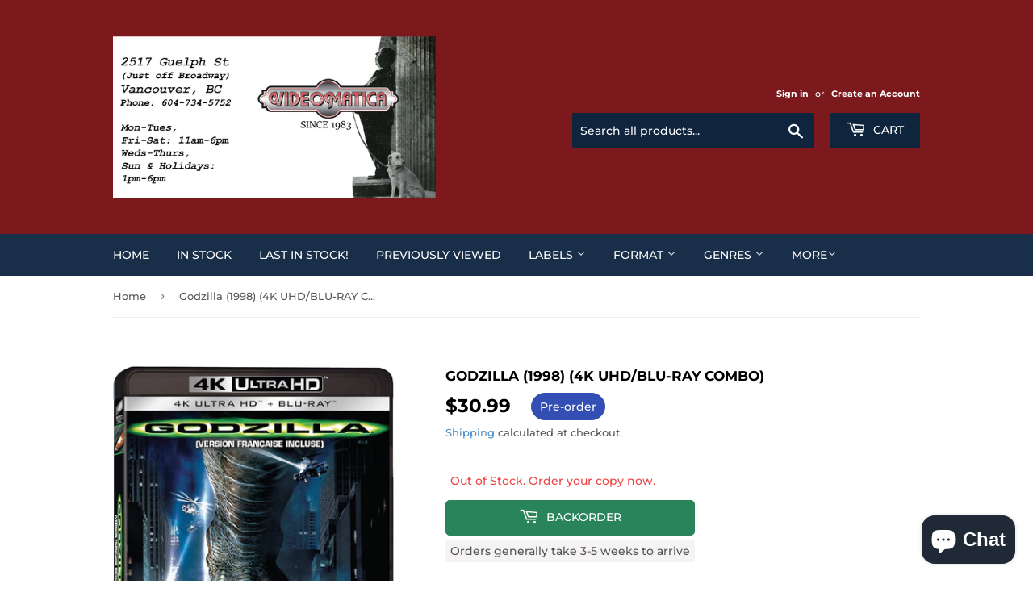

--- FILE ---
content_type: text/html; charset=utf-8
request_url: https://videomatica.com/products/godzilla-1998-4k-uhd-blu-ray-combo
body_size: 41962
content:
<!doctype html>
<html class="no-touch no-js" lang="en">
<head>
  <script>(function(H){H.className=H.className.replace(/\bno-js\b/,'js')})(document.documentElement)</script>
  <!-- Basic page needs ================================================== -->
  <meta charset="utf-8">
  <meta http-equiv="X-UA-Compatible" content="IE=edge,chrome=1">

  

  <!-- Title and description ================================================== -->
  <title>
  Godzilla (1998) (4K UHD/BLU-RAY Combo) &ndash; Videomatica Ltd (since 1983)
  </title>

  
    <meta name="description" content="Following French atomic bomb tests in the South Pacific, an unknown creature is spotted passing through the Panama Canal. Scientist Niko Tatopolous is called in to investigate the matter, and he quickly arrives at the conclusion that a giant, irradiated lizard has been created by the explosions. Godzilla® then makes it">
  

  <!-- Product meta ================================================== -->
  <!-- /snippets/social-meta-tags.liquid -->




<meta property="og:site_name" content="Videomatica Ltd (since 1983)">
<meta property="og:url" content="https://videomatica.com/products/godzilla-1998-4k-uhd-blu-ray-combo">
<meta property="og:title" content="Godzilla (1998) (4K UHD/BLU-RAY Combo)">
<meta property="og:type" content="product">
<meta property="og:description" content="Following French atomic bomb tests in the South Pacific, an unknown creature is spotted passing through the Panama Canal. Scientist Niko Tatopolous is called in to investigate the matter, and he quickly arrives at the conclusion that a giant, irradiated lizard has been created by the explosions. Godzilla® then makes it">

  <meta property="og:price:amount" content="30.99">
  <meta property="og:price:currency" content="CAD">

<meta property="og:image" content="http://videomatica.com/cdn/shop/files/godzilla4k_1200x1200.jpg?v=1701479968">
<meta property="og:image:secure_url" content="https://videomatica.com/cdn/shop/files/godzilla4k_1200x1200.jpg?v=1701479968">


<meta name="twitter:card" content="summary_large_image">
<meta name="twitter:title" content="Godzilla (1998) (4K UHD/BLU-RAY Combo)">
<meta name="twitter:description" content="Following French atomic bomb tests in the South Pacific, an unknown creature is spotted passing through the Panama Canal. Scientist Niko Tatopolous is called in to investigate the matter, and he quickly arrives at the conclusion that a giant, irradiated lizard has been created by the explosions. Godzilla® then makes it">


  <!-- CSS3 variables ================================================== -->
  <style data-shopify>
  :root {
    --color-body-text: #585858;
    --color-body: #fff;
  }
</style>


  <!-- Helpers ================================================== -->
  <link rel="canonical" href="https://videomatica.com/products/godzilla-1998-4k-uhd-blu-ray-combo">
  <meta name="viewport" content="width=device-width,initial-scale=1">

  <!-- CSS ================================================== -->
  <link href="//videomatica.com/cdn/shop/t/2/assets/theme.scss.css?v=132732103116295441411769141595" rel="stylesheet" type="text/css" media="all" />

  <script>

    var moneyFormat = '<span class=money>${{amount}}</span>';

    var theme = {
      strings:{
        product:{
          unavailable: "Unavailable",
          will_be_in_stock_after:"Will be in stock after [date]",
          only_left:"Only 1 left!",
          unitPrice: "Unit price",
          unitPriceSeparator: "per"
        },
        navigation:{
          more_link: "More"
        },
        map:{
          addressError: "Error looking up that address",
          addressNoResults: "No results for that address",
          addressQueryLimit: "You have exceeded the Google API usage limit. Consider upgrading to a \u003ca href=\"https:\/\/developers.google.com\/maps\/premium\/usage-limits\"\u003ePremium Plan\u003c\/a\u003e.",
          authError: "There was a problem authenticating your Google Maps API Key."
        }
      },
      settings:{
        cartType: "modal"
      }
    };</script>

  <!-- Header hook for plugins ================================================== -->
  <script>window.performance && window.performance.mark && window.performance.mark('shopify.content_for_header.start');</script><meta name="google-site-verification" content="BH4z7j44NlzfBFKI5pDUWs4N78EREcImMChXpu3JWpU">
<meta name="facebook-domain-verification" content="oob6fwihkara420jb5lbvs3bss970r">
<meta id="shopify-digital-wallet" name="shopify-digital-wallet" content="/59884863688/digital_wallets/dialog">
<meta name="shopify-checkout-api-token" content="108459cd5253d992a256397c70514811">
<meta id="in-context-paypal-metadata" data-shop-id="59884863688" data-venmo-supported="false" data-environment="production" data-locale="en_US" data-paypal-v4="true" data-currency="CAD">
<link rel="alternate" type="application/json+oembed" href="https://videomatica.com/products/godzilla-1998-4k-uhd-blu-ray-combo.oembed">
<script async="async" src="/checkouts/internal/preloads.js?locale=en-CA"></script>
<link rel="preconnect" href="https://shop.app" crossorigin="anonymous">
<script async="async" src="https://shop.app/checkouts/internal/preloads.js?locale=en-CA&shop_id=59884863688" crossorigin="anonymous"></script>
<script id="apple-pay-shop-capabilities" type="application/json">{"shopId":59884863688,"countryCode":"CA","currencyCode":"CAD","merchantCapabilities":["supports3DS"],"merchantId":"gid:\/\/shopify\/Shop\/59884863688","merchantName":"Videomatica Ltd (since 1983)","requiredBillingContactFields":["postalAddress","email","phone"],"requiredShippingContactFields":["postalAddress","email","phone"],"shippingType":"shipping","supportedNetworks":["visa","masterCard","discover","interac"],"total":{"type":"pending","label":"Videomatica Ltd (since 1983)","amount":"1.00"},"shopifyPaymentsEnabled":true,"supportsSubscriptions":true}</script>
<script id="shopify-features" type="application/json">{"accessToken":"108459cd5253d992a256397c70514811","betas":["rich-media-storefront-analytics"],"domain":"videomatica.com","predictiveSearch":true,"shopId":59884863688,"locale":"en"}</script>
<script>var Shopify = Shopify || {};
Shopify.shop = "videomatica-gxb.myshopify.com";
Shopify.locale = "en";
Shopify.currency = {"active":"CAD","rate":"1.0"};
Shopify.country = "CA";
Shopify.theme = {"name":"Supply","id":126765957320,"schema_name":"Supply","schema_version":"9.5.2","theme_store_id":679,"role":"main"};
Shopify.theme.handle = "null";
Shopify.theme.style = {"id":null,"handle":null};
Shopify.cdnHost = "videomatica.com/cdn";
Shopify.routes = Shopify.routes || {};
Shopify.routes.root = "/";</script>
<script type="module">!function(o){(o.Shopify=o.Shopify||{}).modules=!0}(window);</script>
<script>!function(o){function n(){var o=[];function n(){o.push(Array.prototype.slice.apply(arguments))}return n.q=o,n}var t=o.Shopify=o.Shopify||{};t.loadFeatures=n(),t.autoloadFeatures=n()}(window);</script>
<script>
  window.ShopifyPay = window.ShopifyPay || {};
  window.ShopifyPay.apiHost = "shop.app\/pay";
  window.ShopifyPay.redirectState = null;
</script>
<script id="shop-js-analytics" type="application/json">{"pageType":"product"}</script>
<script defer="defer" async type="module" src="//videomatica.com/cdn/shopifycloud/shop-js/modules/v2/client.init-shop-cart-sync_BN7fPSNr.en.esm.js"></script>
<script defer="defer" async type="module" src="//videomatica.com/cdn/shopifycloud/shop-js/modules/v2/chunk.common_Cbph3Kss.esm.js"></script>
<script defer="defer" async type="module" src="//videomatica.com/cdn/shopifycloud/shop-js/modules/v2/chunk.modal_DKumMAJ1.esm.js"></script>
<script type="module">
  await import("//videomatica.com/cdn/shopifycloud/shop-js/modules/v2/client.init-shop-cart-sync_BN7fPSNr.en.esm.js");
await import("//videomatica.com/cdn/shopifycloud/shop-js/modules/v2/chunk.common_Cbph3Kss.esm.js");
await import("//videomatica.com/cdn/shopifycloud/shop-js/modules/v2/chunk.modal_DKumMAJ1.esm.js");

  window.Shopify.SignInWithShop?.initShopCartSync?.({"fedCMEnabled":true,"windoidEnabled":true});

</script>
<script>
  window.Shopify = window.Shopify || {};
  if (!window.Shopify.featureAssets) window.Shopify.featureAssets = {};
  window.Shopify.featureAssets['shop-js'] = {"shop-cart-sync":["modules/v2/client.shop-cart-sync_CJVUk8Jm.en.esm.js","modules/v2/chunk.common_Cbph3Kss.esm.js","modules/v2/chunk.modal_DKumMAJ1.esm.js"],"init-fed-cm":["modules/v2/client.init-fed-cm_7Fvt41F4.en.esm.js","modules/v2/chunk.common_Cbph3Kss.esm.js","modules/v2/chunk.modal_DKumMAJ1.esm.js"],"init-shop-email-lookup-coordinator":["modules/v2/client.init-shop-email-lookup-coordinator_Cc088_bR.en.esm.js","modules/v2/chunk.common_Cbph3Kss.esm.js","modules/v2/chunk.modal_DKumMAJ1.esm.js"],"init-windoid":["modules/v2/client.init-windoid_hPopwJRj.en.esm.js","modules/v2/chunk.common_Cbph3Kss.esm.js","modules/v2/chunk.modal_DKumMAJ1.esm.js"],"shop-button":["modules/v2/client.shop-button_B0jaPSNF.en.esm.js","modules/v2/chunk.common_Cbph3Kss.esm.js","modules/v2/chunk.modal_DKumMAJ1.esm.js"],"shop-cash-offers":["modules/v2/client.shop-cash-offers_DPIskqss.en.esm.js","modules/v2/chunk.common_Cbph3Kss.esm.js","modules/v2/chunk.modal_DKumMAJ1.esm.js"],"shop-toast-manager":["modules/v2/client.shop-toast-manager_CK7RT69O.en.esm.js","modules/v2/chunk.common_Cbph3Kss.esm.js","modules/v2/chunk.modal_DKumMAJ1.esm.js"],"init-shop-cart-sync":["modules/v2/client.init-shop-cart-sync_BN7fPSNr.en.esm.js","modules/v2/chunk.common_Cbph3Kss.esm.js","modules/v2/chunk.modal_DKumMAJ1.esm.js"],"init-customer-accounts-sign-up":["modules/v2/client.init-customer-accounts-sign-up_CfPf4CXf.en.esm.js","modules/v2/client.shop-login-button_DeIztwXF.en.esm.js","modules/v2/chunk.common_Cbph3Kss.esm.js","modules/v2/chunk.modal_DKumMAJ1.esm.js"],"pay-button":["modules/v2/client.pay-button_CgIwFSYN.en.esm.js","modules/v2/chunk.common_Cbph3Kss.esm.js","modules/v2/chunk.modal_DKumMAJ1.esm.js"],"init-customer-accounts":["modules/v2/client.init-customer-accounts_DQ3x16JI.en.esm.js","modules/v2/client.shop-login-button_DeIztwXF.en.esm.js","modules/v2/chunk.common_Cbph3Kss.esm.js","modules/v2/chunk.modal_DKumMAJ1.esm.js"],"avatar":["modules/v2/client.avatar_BTnouDA3.en.esm.js"],"init-shop-for-new-customer-accounts":["modules/v2/client.init-shop-for-new-customer-accounts_CsZy_esa.en.esm.js","modules/v2/client.shop-login-button_DeIztwXF.en.esm.js","modules/v2/chunk.common_Cbph3Kss.esm.js","modules/v2/chunk.modal_DKumMAJ1.esm.js"],"shop-follow-button":["modules/v2/client.shop-follow-button_BRMJjgGd.en.esm.js","modules/v2/chunk.common_Cbph3Kss.esm.js","modules/v2/chunk.modal_DKumMAJ1.esm.js"],"checkout-modal":["modules/v2/client.checkout-modal_B9Drz_yf.en.esm.js","modules/v2/chunk.common_Cbph3Kss.esm.js","modules/v2/chunk.modal_DKumMAJ1.esm.js"],"shop-login-button":["modules/v2/client.shop-login-button_DeIztwXF.en.esm.js","modules/v2/chunk.common_Cbph3Kss.esm.js","modules/v2/chunk.modal_DKumMAJ1.esm.js"],"lead-capture":["modules/v2/client.lead-capture_DXYzFM3R.en.esm.js","modules/v2/chunk.common_Cbph3Kss.esm.js","modules/v2/chunk.modal_DKumMAJ1.esm.js"],"shop-login":["modules/v2/client.shop-login_CA5pJqmO.en.esm.js","modules/v2/chunk.common_Cbph3Kss.esm.js","modules/v2/chunk.modal_DKumMAJ1.esm.js"],"payment-terms":["modules/v2/client.payment-terms_BxzfvcZJ.en.esm.js","modules/v2/chunk.common_Cbph3Kss.esm.js","modules/v2/chunk.modal_DKumMAJ1.esm.js"]};
</script>
<script>(function() {
  var isLoaded = false;
  function asyncLoad() {
    if (isLoaded) return;
    isLoaded = true;
    var urls = ["https:\/\/widget.tagembed.com\/embed.min.js?shop=videomatica-gxb.myshopify.com","\/\/cdn.shopify.com\/proxy\/f544cd65b1dbc3fbabd29869a60b7666aa45a41bc40ae4be6733108a3857467e\/bingshoppingtool-t2app-prod.trafficmanager.net\/api\/ShopifyMT\/v1\/uet\/tracking_script?shop=videomatica-gxb.myshopify.com\u0026sp-cache-control=cHVibGljLCBtYXgtYWdlPTkwMA"];
    for (var i = 0; i < urls.length; i++) {
      var s = document.createElement('script');
      s.type = 'text/javascript';
      s.async = true;
      s.src = urls[i];
      var x = document.getElementsByTagName('script')[0];
      x.parentNode.insertBefore(s, x);
    }
  };
  if(window.attachEvent) {
    window.attachEvent('onload', asyncLoad);
  } else {
    window.addEventListener('load', asyncLoad, false);
  }
})();</script>
<script id="__st">var __st={"a":59884863688,"offset":-28800,"reqid":"27f2aef7-6893-486e-aa01-64fe3567780c-1769898976","pageurl":"videomatica.com\/products\/godzilla-1998-4k-uhd-blu-ray-combo","u":"f627eaf1ce53","p":"product","rtyp":"product","rid":7662702624968};</script>
<script>window.ShopifyPaypalV4VisibilityTracking = true;</script>
<script id="captcha-bootstrap">!function(){'use strict';const t='contact',e='account',n='new_comment',o=[[t,t],['blogs',n],['comments',n],[t,'customer']],c=[[e,'customer_login'],[e,'guest_login'],[e,'recover_customer_password'],[e,'create_customer']],r=t=>t.map((([t,e])=>`form[action*='/${t}']:not([data-nocaptcha='true']) input[name='form_type'][value='${e}']`)).join(','),a=t=>()=>t?[...document.querySelectorAll(t)].map((t=>t.form)):[];function s(){const t=[...o],e=r(t);return a(e)}const i='password',u='form_key',d=['recaptcha-v3-token','g-recaptcha-response','h-captcha-response',i],f=()=>{try{return window.sessionStorage}catch{return}},m='__shopify_v',_=t=>t.elements[u];function p(t,e,n=!1){try{const o=window.sessionStorage,c=JSON.parse(o.getItem(e)),{data:r}=function(t){const{data:e,action:n}=t;return t[m]||n?{data:e,action:n}:{data:t,action:n}}(c);for(const[e,n]of Object.entries(r))t.elements[e]&&(t.elements[e].value=n);n&&o.removeItem(e)}catch(o){console.error('form repopulation failed',{error:o})}}const l='form_type',E='cptcha';function T(t){t.dataset[E]=!0}const w=window,h=w.document,L='Shopify',v='ce_forms',y='captcha';let A=!1;((t,e)=>{const n=(g='f06e6c50-85a8-45c8-87d0-21a2b65856fe',I='https://cdn.shopify.com/shopifycloud/storefront-forms-hcaptcha/ce_storefront_forms_captcha_hcaptcha.v1.5.2.iife.js',D={infoText:'Protected by hCaptcha',privacyText:'Privacy',termsText:'Terms'},(t,e,n)=>{const o=w[L][v],c=o.bindForm;if(c)return c(t,g,e,D).then(n);var r;o.q.push([[t,g,e,D],n]),r=I,A||(h.body.append(Object.assign(h.createElement('script'),{id:'captcha-provider',async:!0,src:r})),A=!0)});var g,I,D;w[L]=w[L]||{},w[L][v]=w[L][v]||{},w[L][v].q=[],w[L][y]=w[L][y]||{},w[L][y].protect=function(t,e){n(t,void 0,e),T(t)},Object.freeze(w[L][y]),function(t,e,n,w,h,L){const[v,y,A,g]=function(t,e,n){const i=e?o:[],u=t?c:[],d=[...i,...u],f=r(d),m=r(i),_=r(d.filter((([t,e])=>n.includes(e))));return[a(f),a(m),a(_),s()]}(w,h,L),I=t=>{const e=t.target;return e instanceof HTMLFormElement?e:e&&e.form},D=t=>v().includes(t);t.addEventListener('submit',(t=>{const e=I(t);if(!e)return;const n=D(e)&&!e.dataset.hcaptchaBound&&!e.dataset.recaptchaBound,o=_(e),c=g().includes(e)&&(!o||!o.value);(n||c)&&t.preventDefault(),c&&!n&&(function(t){try{if(!f())return;!function(t){const e=f();if(!e)return;const n=_(t);if(!n)return;const o=n.value;o&&e.removeItem(o)}(t);const e=Array.from(Array(32),(()=>Math.random().toString(36)[2])).join('');!function(t,e){_(t)||t.append(Object.assign(document.createElement('input'),{type:'hidden',name:u})),t.elements[u].value=e}(t,e),function(t,e){const n=f();if(!n)return;const o=[...t.querySelectorAll(`input[type='${i}']`)].map((({name:t})=>t)),c=[...d,...o],r={};for(const[a,s]of new FormData(t).entries())c.includes(a)||(r[a]=s);n.setItem(e,JSON.stringify({[m]:1,action:t.action,data:r}))}(t,e)}catch(e){console.error('failed to persist form',e)}}(e),e.submit())}));const S=(t,e)=>{t&&!t.dataset[E]&&(n(t,e.some((e=>e===t))),T(t))};for(const o of['focusin','change'])t.addEventListener(o,(t=>{const e=I(t);D(e)&&S(e,y())}));const B=e.get('form_key'),M=e.get(l),P=B&&M;t.addEventListener('DOMContentLoaded',(()=>{const t=y();if(P)for(const e of t)e.elements[l].value===M&&p(e,B);[...new Set([...A(),...v().filter((t=>'true'===t.dataset.shopifyCaptcha))])].forEach((e=>S(e,t)))}))}(h,new URLSearchParams(w.location.search),n,t,e,['guest_login'])})(!0,!0)}();</script>
<script integrity="sha256-4kQ18oKyAcykRKYeNunJcIwy7WH5gtpwJnB7kiuLZ1E=" data-source-attribution="shopify.loadfeatures" defer="defer" src="//videomatica.com/cdn/shopifycloud/storefront/assets/storefront/load_feature-a0a9edcb.js" crossorigin="anonymous"></script>
<script crossorigin="anonymous" defer="defer" src="//videomatica.com/cdn/shopifycloud/storefront/assets/shopify_pay/storefront-65b4c6d7.js?v=20250812"></script>
<script data-source-attribution="shopify.dynamic_checkout.dynamic.init">var Shopify=Shopify||{};Shopify.PaymentButton=Shopify.PaymentButton||{isStorefrontPortableWallets:!0,init:function(){window.Shopify.PaymentButton.init=function(){};var t=document.createElement("script");t.src="https://videomatica.com/cdn/shopifycloud/portable-wallets/latest/portable-wallets.en.js",t.type="module",document.head.appendChild(t)}};
</script>
<script data-source-attribution="shopify.dynamic_checkout.buyer_consent">
  function portableWalletsHideBuyerConsent(e){var t=document.getElementById("shopify-buyer-consent"),n=document.getElementById("shopify-subscription-policy-button");t&&n&&(t.classList.add("hidden"),t.setAttribute("aria-hidden","true"),n.removeEventListener("click",e))}function portableWalletsShowBuyerConsent(e){var t=document.getElementById("shopify-buyer-consent"),n=document.getElementById("shopify-subscription-policy-button");t&&n&&(t.classList.remove("hidden"),t.removeAttribute("aria-hidden"),n.addEventListener("click",e))}window.Shopify?.PaymentButton&&(window.Shopify.PaymentButton.hideBuyerConsent=portableWalletsHideBuyerConsent,window.Shopify.PaymentButton.showBuyerConsent=portableWalletsShowBuyerConsent);
</script>
<script>
  function portableWalletsCleanup(e){e&&e.src&&console.error("Failed to load portable wallets script "+e.src);var t=document.querySelectorAll("shopify-accelerated-checkout .shopify-payment-button__skeleton, shopify-accelerated-checkout-cart .wallet-cart-button__skeleton"),e=document.getElementById("shopify-buyer-consent");for(let e=0;e<t.length;e++)t[e].remove();e&&e.remove()}function portableWalletsNotLoadedAsModule(e){e instanceof ErrorEvent&&"string"==typeof e.message&&e.message.includes("import.meta")&&"string"==typeof e.filename&&e.filename.includes("portable-wallets")&&(window.removeEventListener("error",portableWalletsNotLoadedAsModule),window.Shopify.PaymentButton.failedToLoad=e,"loading"===document.readyState?document.addEventListener("DOMContentLoaded",window.Shopify.PaymentButton.init):window.Shopify.PaymentButton.init())}window.addEventListener("error",portableWalletsNotLoadedAsModule);
</script>

<script type="module" src="https://videomatica.com/cdn/shopifycloud/portable-wallets/latest/portable-wallets.en.js" onError="portableWalletsCleanup(this)" crossorigin="anonymous"></script>
<script nomodule>
  document.addEventListener("DOMContentLoaded", portableWalletsCleanup);
</script>

<link id="shopify-accelerated-checkout-styles" rel="stylesheet" media="screen" href="https://videomatica.com/cdn/shopifycloud/portable-wallets/latest/accelerated-checkout-backwards-compat.css" crossorigin="anonymous">
<style id="shopify-accelerated-checkout-cart">
        #shopify-buyer-consent {
  margin-top: 1em;
  display: inline-block;
  width: 100%;
}

#shopify-buyer-consent.hidden {
  display: none;
}

#shopify-subscription-policy-button {
  background: none;
  border: none;
  padding: 0;
  text-decoration: underline;
  font-size: inherit;
  cursor: pointer;
}

#shopify-subscription-policy-button::before {
  box-shadow: none;
}

      </style>

<script>window.performance && window.performance.mark && window.performance.mark('shopify.content_for_header.end');</script>

  
  

  <script src="//videomatica.com/cdn/shop/t/2/assets/jquery-2.2.3.min.js?v=58211863146907186831631905115" type="text/javascript"></script>

  <script src="//videomatica.com/cdn/shop/t/2/assets/lazysizes.min.js?v=8147953233334221341631905115" async="async"></script>
  <script src="//videomatica.com/cdn/shop/t/2/assets/vendor.js?v=106177282645720727331631905118" defer="defer"></script>
  <script src="//videomatica.com/cdn/shop/t/2/assets/theme.js?v=8756856857736833641631905131" defer="defer"></script>


<script src="https://cdn.shopify.com/extensions/e8878072-2f6b-4e89-8082-94b04320908d/inbox-1254/assets/inbox-chat-loader.js" type="text/javascript" defer="defer"></script>
<script src="https://cdn.shopify.com/extensions/019be3fb-70a1-7565-8409-0029e6d6306c/preorderfrontend-176/assets/globo.preorder.min.js" type="text/javascript" defer="defer"></script>
<link href="https://monorail-edge.shopifysvc.com" rel="dns-prefetch">
<script>(function(){if ("sendBeacon" in navigator && "performance" in window) {try {var session_token_from_headers = performance.getEntriesByType('navigation')[0].serverTiming.find(x => x.name == '_s').description;} catch {var session_token_from_headers = undefined;}var session_cookie_matches = document.cookie.match(/_shopify_s=([^;]*)/);var session_token_from_cookie = session_cookie_matches && session_cookie_matches.length === 2 ? session_cookie_matches[1] : "";var session_token = session_token_from_headers || session_token_from_cookie || "";function handle_abandonment_event(e) {var entries = performance.getEntries().filter(function(entry) {return /monorail-edge.shopifysvc.com/.test(entry.name);});if (!window.abandonment_tracked && entries.length === 0) {window.abandonment_tracked = true;var currentMs = Date.now();var navigation_start = performance.timing.navigationStart;var payload = {shop_id: 59884863688,url: window.location.href,navigation_start,duration: currentMs - navigation_start,session_token,page_type: "product"};window.navigator.sendBeacon("https://monorail-edge.shopifysvc.com/v1/produce", JSON.stringify({schema_id: "online_store_buyer_site_abandonment/1.1",payload: payload,metadata: {event_created_at_ms: currentMs,event_sent_at_ms: currentMs}}));}}window.addEventListener('pagehide', handle_abandonment_event);}}());</script>
<script id="web-pixels-manager-setup">(function e(e,d,r,n,o){if(void 0===o&&(o={}),!Boolean(null===(a=null===(i=window.Shopify)||void 0===i?void 0:i.analytics)||void 0===a?void 0:a.replayQueue)){var i,a;window.Shopify=window.Shopify||{};var t=window.Shopify;t.analytics=t.analytics||{};var s=t.analytics;s.replayQueue=[],s.publish=function(e,d,r){return s.replayQueue.push([e,d,r]),!0};try{self.performance.mark("wpm:start")}catch(e){}var l=function(){var e={modern:/Edge?\/(1{2}[4-9]|1[2-9]\d|[2-9]\d{2}|\d{4,})\.\d+(\.\d+|)|Firefox\/(1{2}[4-9]|1[2-9]\d|[2-9]\d{2}|\d{4,})\.\d+(\.\d+|)|Chrom(ium|e)\/(9{2}|\d{3,})\.\d+(\.\d+|)|(Maci|X1{2}).+ Version\/(15\.\d+|(1[6-9]|[2-9]\d|\d{3,})\.\d+)([,.]\d+|)( \(\w+\)|)( Mobile\/\w+|) Safari\/|Chrome.+OPR\/(9{2}|\d{3,})\.\d+\.\d+|(CPU[ +]OS|iPhone[ +]OS|CPU[ +]iPhone|CPU IPhone OS|CPU iPad OS)[ +]+(15[._]\d+|(1[6-9]|[2-9]\d|\d{3,})[._]\d+)([._]\d+|)|Android:?[ /-](13[3-9]|1[4-9]\d|[2-9]\d{2}|\d{4,})(\.\d+|)(\.\d+|)|Android.+Firefox\/(13[5-9]|1[4-9]\d|[2-9]\d{2}|\d{4,})\.\d+(\.\d+|)|Android.+Chrom(ium|e)\/(13[3-9]|1[4-9]\d|[2-9]\d{2}|\d{4,})\.\d+(\.\d+|)|SamsungBrowser\/([2-9]\d|\d{3,})\.\d+/,legacy:/Edge?\/(1[6-9]|[2-9]\d|\d{3,})\.\d+(\.\d+|)|Firefox\/(5[4-9]|[6-9]\d|\d{3,})\.\d+(\.\d+|)|Chrom(ium|e)\/(5[1-9]|[6-9]\d|\d{3,})\.\d+(\.\d+|)([\d.]+$|.*Safari\/(?![\d.]+ Edge\/[\d.]+$))|(Maci|X1{2}).+ Version\/(10\.\d+|(1[1-9]|[2-9]\d|\d{3,})\.\d+)([,.]\d+|)( \(\w+\)|)( Mobile\/\w+|) Safari\/|Chrome.+OPR\/(3[89]|[4-9]\d|\d{3,})\.\d+\.\d+|(CPU[ +]OS|iPhone[ +]OS|CPU[ +]iPhone|CPU IPhone OS|CPU iPad OS)[ +]+(10[._]\d+|(1[1-9]|[2-9]\d|\d{3,})[._]\d+)([._]\d+|)|Android:?[ /-](13[3-9]|1[4-9]\d|[2-9]\d{2}|\d{4,})(\.\d+|)(\.\d+|)|Mobile Safari.+OPR\/([89]\d|\d{3,})\.\d+\.\d+|Android.+Firefox\/(13[5-9]|1[4-9]\d|[2-9]\d{2}|\d{4,})\.\d+(\.\d+|)|Android.+Chrom(ium|e)\/(13[3-9]|1[4-9]\d|[2-9]\d{2}|\d{4,})\.\d+(\.\d+|)|Android.+(UC? ?Browser|UCWEB|U3)[ /]?(15\.([5-9]|\d{2,})|(1[6-9]|[2-9]\d|\d{3,})\.\d+)\.\d+|SamsungBrowser\/(5\.\d+|([6-9]|\d{2,})\.\d+)|Android.+MQ{2}Browser\/(14(\.(9|\d{2,})|)|(1[5-9]|[2-9]\d|\d{3,})(\.\d+|))(\.\d+|)|K[Aa][Ii]OS\/(3\.\d+|([4-9]|\d{2,})\.\d+)(\.\d+|)/},d=e.modern,r=e.legacy,n=navigator.userAgent;return n.match(d)?"modern":n.match(r)?"legacy":"unknown"}(),u="modern"===l?"modern":"legacy",c=(null!=n?n:{modern:"",legacy:""})[u],f=function(e){return[e.baseUrl,"/wpm","/b",e.hashVersion,"modern"===e.buildTarget?"m":"l",".js"].join("")}({baseUrl:d,hashVersion:r,buildTarget:u}),m=function(e){var d=e.version,r=e.bundleTarget,n=e.surface,o=e.pageUrl,i=e.monorailEndpoint;return{emit:function(e){var a=e.status,t=e.errorMsg,s=(new Date).getTime(),l=JSON.stringify({metadata:{event_sent_at_ms:s},events:[{schema_id:"web_pixels_manager_load/3.1",payload:{version:d,bundle_target:r,page_url:o,status:a,surface:n,error_msg:t},metadata:{event_created_at_ms:s}}]});if(!i)return console&&console.warn&&console.warn("[Web Pixels Manager] No Monorail endpoint provided, skipping logging."),!1;try{return self.navigator.sendBeacon.bind(self.navigator)(i,l)}catch(e){}var u=new XMLHttpRequest;try{return u.open("POST",i,!0),u.setRequestHeader("Content-Type","text/plain"),u.send(l),!0}catch(e){return console&&console.warn&&console.warn("[Web Pixels Manager] Got an unhandled error while logging to Monorail."),!1}}}}({version:r,bundleTarget:l,surface:e.surface,pageUrl:self.location.href,monorailEndpoint:e.monorailEndpoint});try{o.browserTarget=l,function(e){var d=e.src,r=e.async,n=void 0===r||r,o=e.onload,i=e.onerror,a=e.sri,t=e.scriptDataAttributes,s=void 0===t?{}:t,l=document.createElement("script"),u=document.querySelector("head"),c=document.querySelector("body");if(l.async=n,l.src=d,a&&(l.integrity=a,l.crossOrigin="anonymous"),s)for(var f in s)if(Object.prototype.hasOwnProperty.call(s,f))try{l.dataset[f]=s[f]}catch(e){}if(o&&l.addEventListener("load",o),i&&l.addEventListener("error",i),u)u.appendChild(l);else{if(!c)throw new Error("Did not find a head or body element to append the script");c.appendChild(l)}}({src:f,async:!0,onload:function(){if(!function(){var e,d;return Boolean(null===(d=null===(e=window.Shopify)||void 0===e?void 0:e.analytics)||void 0===d?void 0:d.initialized)}()){var d=window.webPixelsManager.init(e)||void 0;if(d){var r=window.Shopify.analytics;r.replayQueue.forEach((function(e){var r=e[0],n=e[1],o=e[2];d.publishCustomEvent(r,n,o)})),r.replayQueue=[],r.publish=d.publishCustomEvent,r.visitor=d.visitor,r.initialized=!0}}},onerror:function(){return m.emit({status:"failed",errorMsg:"".concat(f," has failed to load")})},sri:function(e){var d=/^sha384-[A-Za-z0-9+/=]+$/;return"string"==typeof e&&d.test(e)}(c)?c:"",scriptDataAttributes:o}),m.emit({status:"loading"})}catch(e){m.emit({status:"failed",errorMsg:(null==e?void 0:e.message)||"Unknown error"})}}})({shopId: 59884863688,storefrontBaseUrl: "https://videomatica.com",extensionsBaseUrl: "https://extensions.shopifycdn.com/cdn/shopifycloud/web-pixels-manager",monorailEndpoint: "https://monorail-edge.shopifysvc.com/unstable/produce_batch",surface: "storefront-renderer",enabledBetaFlags: ["2dca8a86"],webPixelsConfigList: [{"id":"671449288","configuration":"{\"ti\":\"97087415\",\"endpoint\":\"https:\/\/bat.bing.com\/action\/0\"}","eventPayloadVersion":"v1","runtimeContext":"STRICT","scriptVersion":"5ee93563fe31b11d2d65e2f09a5229dc","type":"APP","apiClientId":2997493,"privacyPurposes":["ANALYTICS","MARKETING","SALE_OF_DATA"],"dataSharingAdjustments":{"protectedCustomerApprovalScopes":["read_customer_personal_data"]}},{"id":"543981768","configuration":"{\"config\":\"{\\\"pixel_id\\\":\\\"GT-NBXFVWR\\\",\\\"target_country\\\":\\\"CA\\\",\\\"gtag_events\\\":[{\\\"type\\\":\\\"purchase\\\",\\\"action_label\\\":\\\"MC-K6PEDP0ELF\\\"},{\\\"type\\\":\\\"page_view\\\",\\\"action_label\\\":\\\"MC-K6PEDP0ELF\\\"},{\\\"type\\\":\\\"view_item\\\",\\\"action_label\\\":\\\"MC-K6PEDP0ELF\\\"}],\\\"enable_monitoring_mode\\\":false}\"}","eventPayloadVersion":"v1","runtimeContext":"OPEN","scriptVersion":"b2a88bafab3e21179ed38636efcd8a93","type":"APP","apiClientId":1780363,"privacyPurposes":[],"dataSharingAdjustments":{"protectedCustomerApprovalScopes":["read_customer_address","read_customer_email","read_customer_name","read_customer_personal_data","read_customer_phone"]}},{"id":"135299272","configuration":"{\"pixel_id\":\"369473738261016\",\"pixel_type\":\"facebook_pixel\",\"metaapp_system_user_token\":\"-\"}","eventPayloadVersion":"v1","runtimeContext":"OPEN","scriptVersion":"ca16bc87fe92b6042fbaa3acc2fbdaa6","type":"APP","apiClientId":2329312,"privacyPurposes":["ANALYTICS","MARKETING","SALE_OF_DATA"],"dataSharingAdjustments":{"protectedCustomerApprovalScopes":["read_customer_address","read_customer_email","read_customer_name","read_customer_personal_data","read_customer_phone"]}},{"id":"shopify-app-pixel","configuration":"{}","eventPayloadVersion":"v1","runtimeContext":"STRICT","scriptVersion":"0450","apiClientId":"shopify-pixel","type":"APP","privacyPurposes":["ANALYTICS","MARKETING"]},{"id":"shopify-custom-pixel","eventPayloadVersion":"v1","runtimeContext":"LAX","scriptVersion":"0450","apiClientId":"shopify-pixel","type":"CUSTOM","privacyPurposes":["ANALYTICS","MARKETING"]}],isMerchantRequest: false,initData: {"shop":{"name":"Videomatica Ltd (since 1983)","paymentSettings":{"currencyCode":"CAD"},"myshopifyDomain":"videomatica-gxb.myshopify.com","countryCode":"CA","storefrontUrl":"https:\/\/videomatica.com"},"customer":null,"cart":null,"checkout":null,"productVariants":[{"price":{"amount":30.99,"currencyCode":"CAD"},"product":{"title":"Godzilla (1998) (4K UHD\/BLU-RAY Combo)","vendor":"Y.E.S. Your Entertainment Source","id":"7662702624968","untranslatedTitle":"Godzilla (1998) (4K UHD\/BLU-RAY Combo)","url":"\/products\/godzilla-1998-4k-uhd-blu-ray-combo","type":"4K UHD"},"id":"43045440323784","image":{"src":"\/\/videomatica.com\/cdn\/shop\/files\/godzilla4k.jpg?v=1701479968"},"sku":"043396557628","title":"Default Title","untranslatedTitle":"Default Title"}],"purchasingCompany":null},},"https://videomatica.com/cdn","1d2a099fw23dfb22ep557258f5m7a2edbae",{"modern":"","legacy":""},{"shopId":"59884863688","storefrontBaseUrl":"https:\/\/videomatica.com","extensionBaseUrl":"https:\/\/extensions.shopifycdn.com\/cdn\/shopifycloud\/web-pixels-manager","surface":"storefront-renderer","enabledBetaFlags":"[\"2dca8a86\"]","isMerchantRequest":"false","hashVersion":"1d2a099fw23dfb22ep557258f5m7a2edbae","publish":"custom","events":"[[\"page_viewed\",{}],[\"product_viewed\",{\"productVariant\":{\"price\":{\"amount\":30.99,\"currencyCode\":\"CAD\"},\"product\":{\"title\":\"Godzilla (1998) (4K UHD\/BLU-RAY Combo)\",\"vendor\":\"Y.E.S. Your Entertainment Source\",\"id\":\"7662702624968\",\"untranslatedTitle\":\"Godzilla (1998) (4K UHD\/BLU-RAY Combo)\",\"url\":\"\/products\/godzilla-1998-4k-uhd-blu-ray-combo\",\"type\":\"4K UHD\"},\"id\":\"43045440323784\",\"image\":{\"src\":\"\/\/videomatica.com\/cdn\/shop\/files\/godzilla4k.jpg?v=1701479968\"},\"sku\":\"043396557628\",\"title\":\"Default Title\",\"untranslatedTitle\":\"Default Title\"}}]]"});</script><script>
  window.ShopifyAnalytics = window.ShopifyAnalytics || {};
  window.ShopifyAnalytics.meta = window.ShopifyAnalytics.meta || {};
  window.ShopifyAnalytics.meta.currency = 'CAD';
  var meta = {"product":{"id":7662702624968,"gid":"gid:\/\/shopify\/Product\/7662702624968","vendor":"Y.E.S. Your Entertainment Source","type":"4K UHD","handle":"godzilla-1998-4k-uhd-blu-ray-combo","variants":[{"id":43045440323784,"price":3099,"name":"Godzilla (1998) (4K UHD\/BLU-RAY Combo)","public_title":null,"sku":"043396557628"}],"remote":false},"page":{"pageType":"product","resourceType":"product","resourceId":7662702624968,"requestId":"27f2aef7-6893-486e-aa01-64fe3567780c-1769898976"}};
  for (var attr in meta) {
    window.ShopifyAnalytics.meta[attr] = meta[attr];
  }
</script>
<script class="analytics">
  (function () {
    var customDocumentWrite = function(content) {
      var jquery = null;

      if (window.jQuery) {
        jquery = window.jQuery;
      } else if (window.Checkout && window.Checkout.$) {
        jquery = window.Checkout.$;
      }

      if (jquery) {
        jquery('body').append(content);
      }
    };

    var hasLoggedConversion = function(token) {
      if (token) {
        return document.cookie.indexOf('loggedConversion=' + token) !== -1;
      }
      return false;
    }

    var setCookieIfConversion = function(token) {
      if (token) {
        var twoMonthsFromNow = new Date(Date.now());
        twoMonthsFromNow.setMonth(twoMonthsFromNow.getMonth() + 2);

        document.cookie = 'loggedConversion=' + token + '; expires=' + twoMonthsFromNow;
      }
    }

    var trekkie = window.ShopifyAnalytics.lib = window.trekkie = window.trekkie || [];
    if (trekkie.integrations) {
      return;
    }
    trekkie.methods = [
      'identify',
      'page',
      'ready',
      'track',
      'trackForm',
      'trackLink'
    ];
    trekkie.factory = function(method) {
      return function() {
        var args = Array.prototype.slice.call(arguments);
        args.unshift(method);
        trekkie.push(args);
        return trekkie;
      };
    };
    for (var i = 0; i < trekkie.methods.length; i++) {
      var key = trekkie.methods[i];
      trekkie[key] = trekkie.factory(key);
    }
    trekkie.load = function(config) {
      trekkie.config = config || {};
      trekkie.config.initialDocumentCookie = document.cookie;
      var first = document.getElementsByTagName('script')[0];
      var script = document.createElement('script');
      script.type = 'text/javascript';
      script.onerror = function(e) {
        var scriptFallback = document.createElement('script');
        scriptFallback.type = 'text/javascript';
        scriptFallback.onerror = function(error) {
                var Monorail = {
      produce: function produce(monorailDomain, schemaId, payload) {
        var currentMs = new Date().getTime();
        var event = {
          schema_id: schemaId,
          payload: payload,
          metadata: {
            event_created_at_ms: currentMs,
            event_sent_at_ms: currentMs
          }
        };
        return Monorail.sendRequest("https://" + monorailDomain + "/v1/produce", JSON.stringify(event));
      },
      sendRequest: function sendRequest(endpointUrl, payload) {
        // Try the sendBeacon API
        if (window && window.navigator && typeof window.navigator.sendBeacon === 'function' && typeof window.Blob === 'function' && !Monorail.isIos12()) {
          var blobData = new window.Blob([payload], {
            type: 'text/plain'
          });

          if (window.navigator.sendBeacon(endpointUrl, blobData)) {
            return true;
          } // sendBeacon was not successful

        } // XHR beacon

        var xhr = new XMLHttpRequest();

        try {
          xhr.open('POST', endpointUrl);
          xhr.setRequestHeader('Content-Type', 'text/plain');
          xhr.send(payload);
        } catch (e) {
          console.log(e);
        }

        return false;
      },
      isIos12: function isIos12() {
        return window.navigator.userAgent.lastIndexOf('iPhone; CPU iPhone OS 12_') !== -1 || window.navigator.userAgent.lastIndexOf('iPad; CPU OS 12_') !== -1;
      }
    };
    Monorail.produce('monorail-edge.shopifysvc.com',
      'trekkie_storefront_load_errors/1.1',
      {shop_id: 59884863688,
      theme_id: 126765957320,
      app_name: "storefront",
      context_url: window.location.href,
      source_url: "//videomatica.com/cdn/s/trekkie.storefront.c59ea00e0474b293ae6629561379568a2d7c4bba.min.js"});

        };
        scriptFallback.async = true;
        scriptFallback.src = '//videomatica.com/cdn/s/trekkie.storefront.c59ea00e0474b293ae6629561379568a2d7c4bba.min.js';
        first.parentNode.insertBefore(scriptFallback, first);
      };
      script.async = true;
      script.src = '//videomatica.com/cdn/s/trekkie.storefront.c59ea00e0474b293ae6629561379568a2d7c4bba.min.js';
      first.parentNode.insertBefore(script, first);
    };
    trekkie.load(
      {"Trekkie":{"appName":"storefront","development":false,"defaultAttributes":{"shopId":59884863688,"isMerchantRequest":null,"themeId":126765957320,"themeCityHash":"16121632704491983730","contentLanguage":"en","currency":"CAD","eventMetadataId":"5f94076d-f6d6-429f-b580-45d38d068201"},"isServerSideCookieWritingEnabled":true,"monorailRegion":"shop_domain","enabledBetaFlags":["65f19447","b5387b81"]},"Session Attribution":{},"S2S":{"facebookCapiEnabled":true,"source":"trekkie-storefront-renderer","apiClientId":580111}}
    );

    var loaded = false;
    trekkie.ready(function() {
      if (loaded) return;
      loaded = true;

      window.ShopifyAnalytics.lib = window.trekkie;

      var originalDocumentWrite = document.write;
      document.write = customDocumentWrite;
      try { window.ShopifyAnalytics.merchantGoogleAnalytics.call(this); } catch(error) {};
      document.write = originalDocumentWrite;

      window.ShopifyAnalytics.lib.page(null,{"pageType":"product","resourceType":"product","resourceId":7662702624968,"requestId":"27f2aef7-6893-486e-aa01-64fe3567780c-1769898976","shopifyEmitted":true});

      var match = window.location.pathname.match(/checkouts\/(.+)\/(thank_you|post_purchase)/)
      var token = match? match[1]: undefined;
      if (!hasLoggedConversion(token)) {
        setCookieIfConversion(token);
        window.ShopifyAnalytics.lib.track("Viewed Product",{"currency":"CAD","variantId":43045440323784,"productId":7662702624968,"productGid":"gid:\/\/shopify\/Product\/7662702624968","name":"Godzilla (1998) (4K UHD\/BLU-RAY Combo)","price":"30.99","sku":"043396557628","brand":"Y.E.S. Your Entertainment Source","variant":null,"category":"4K UHD","nonInteraction":true,"remote":false},undefined,undefined,{"shopifyEmitted":true});
      window.ShopifyAnalytics.lib.track("monorail:\/\/trekkie_storefront_viewed_product\/1.1",{"currency":"CAD","variantId":43045440323784,"productId":7662702624968,"productGid":"gid:\/\/shopify\/Product\/7662702624968","name":"Godzilla (1998) (4K UHD\/BLU-RAY Combo)","price":"30.99","sku":"043396557628","brand":"Y.E.S. Your Entertainment Source","variant":null,"category":"4K UHD","nonInteraction":true,"remote":false,"referer":"https:\/\/videomatica.com\/products\/godzilla-1998-4k-uhd-blu-ray-combo"});
      }
    });


        var eventsListenerScript = document.createElement('script');
        eventsListenerScript.async = true;
        eventsListenerScript.src = "//videomatica.com/cdn/shopifycloud/storefront/assets/shop_events_listener-3da45d37.js";
        document.getElementsByTagName('head')[0].appendChild(eventsListenerScript);

})();</script>
<script
  defer
  src="https://videomatica.com/cdn/shopifycloud/perf-kit/shopify-perf-kit-3.1.0.min.js"
  data-application="storefront-renderer"
  data-shop-id="59884863688"
  data-render-region="gcp-us-central1"
  data-page-type="product"
  data-theme-instance-id="126765957320"
  data-theme-name="Supply"
  data-theme-version="9.5.2"
  data-monorail-region="shop_domain"
  data-resource-timing-sampling-rate="10"
  data-shs="true"
  data-shs-beacon="true"
  data-shs-export-with-fetch="true"
  data-shs-logs-sample-rate="1"
  data-shs-beacon-endpoint="https://videomatica.com/api/collect"
></script>
</head>

<body id="godzilla-1998-4k-uhd-blu-ray-combo" class="template-product">

  <div id="shopify-section-header" class="shopify-section header-section"><header class="site-header" role="banner" data-section-id="header" data-section-type="header-section">
  <div class="wrapper">

    <div class="grid--full">
      <div class="grid-item large--one-half">
        
          <div class="h1 header-logo" itemscope itemtype="http://schema.org/Organization">
        
          
          

          <a href="/" itemprop="url">
            <div class="lazyload__image-wrapper no-js header-logo__image" style="max-width:400px;">
              <div style="padding-top:50.0%;">
                <img class="lazyload js"
                  data-src="//videomatica.com/cdn/shop/files/hero9newhours_{width}x.png?v=1728500396"
                  data-widths="[180, 360, 540, 720, 900, 1080, 1296, 1512, 1728, 2048]"
                  data-aspectratio="2.0"
                  data-sizes="auto"
                  alt="Videomatica Ltd (since 1983)"
                  style="width:400px;">
              </div>
            </div>
            <noscript>
              
              <img src="//videomatica.com/cdn/shop/files/hero9newhours_400x.png?v=1728500396"
                srcset="//videomatica.com/cdn/shop/files/hero9newhours_400x.png?v=1728500396 1x, //videomatica.com/cdn/shop/files/hero9newhours_400x@2x.png?v=1728500396 2x"
                alt="Videomatica Ltd (since 1983)"
                itemprop="logo"
                style="max-width:400px;">
            </noscript>
          </a>
          
        
          </div>
        
      </div>

      <div class="grid-item large--one-half text-center large--text-right">
        
          <div class="site-header--text-links">
            

            
              <span class="site-header--meta-links medium-down--hide">
                
                  <a href="https://videomatica.com/customer_authentication/redirect?locale=en&amp;region_country=CA" id="customer_login_link">Sign in</a>
                  <span class="site-header--spacer">or</span>
                  <a href="https://account.videomatica.com?locale=en" id="customer_register_link">Create an Account</a>
                
              </span>
            
          </div>

          <br class="medium-down--hide">
        

        <form action="/search" method="get" class="search-bar" role="search">
  <input type="hidden" name="type" value="product">

  <input type="search" name="q" value="" placeholder="Search all products..." aria-label="Search all products...">
  <button type="submit" class="search-bar--submit icon-fallback-text">
    <span class="icon icon-search" aria-hidden="true"></span>
    <span class="fallback-text">Search</span>
  </button>
</form>


        <a href="/cart" class="header-cart-btn cart-toggle">
          <span class="icon icon-cart"></span>
          Cart <span class="cart-count cart-badge--desktop hidden-count">0</span>
        </a>
      </div>
    </div>

  </div>
</header>

<div id="mobileNavBar">
  <div class="display-table-cell">
    <button class="menu-toggle mobileNavBar-link" aria-controls="navBar" aria-expanded="false"><span class="icon icon-hamburger" aria-hidden="true"></span>Menu</button>
  </div>
  <div class="display-table-cell">
    <a href="/cart" class="cart-toggle mobileNavBar-link">
      <span class="icon icon-cart"></span>
      Cart <span class="cart-count hidden-count">0</span>
    </a>
  </div>
</div>

<nav class="nav-bar" id="navBar" role="navigation">
  <div class="wrapper">
    <form action="/search" method="get" class="search-bar" role="search">
  <input type="hidden" name="type" value="product">

  <input type="search" name="q" value="" placeholder="Search all products..." aria-label="Search all products...">
  <button type="submit" class="search-bar--submit icon-fallback-text">
    <span class="icon icon-search" aria-hidden="true"></span>
    <span class="fallback-text">Search</span>
  </button>
</form>

    <ul class="mobile-nav" id="MobileNav">
  
  
    
      <li>
        <a
          href="/"
          class="mobile-nav--link"
          data-meganav-type="child"
          >
            Home
        </a>
      </li>
    
  
    
      <li>
        <a
          href="/collections/in-stock"
          class="mobile-nav--link"
          data-meganav-type="child"
          >
            In Stock
        </a>
      </li>
    
  
    
      <li>
        <a
          href="/collections/last-copies"
          class="mobile-nav--link"
          data-meganav-type="child"
          >
            Last in Stock!
        </a>
      </li>
    
  
    
      <li>
        <a
          href="/collections/used-movies-television"
          class="mobile-nav--link"
          data-meganav-type="child"
          >
            Previously Viewed
        </a>
      </li>
    
  
    
      
      <li
        class="mobile-nav--has-dropdown "
        aria-haspopup="true">
        <a
          href="#"
          class="mobile-nav--link"
          data-meganav-type="parent"
          >
            Labels
        </a>
        <button class="icon icon-arrow-down mobile-nav--button"
          aria-expanded="false"
          aria-label="Labels Menu">
        </button>
        <ul
          id="MenuParent-5"
          class="mobile-nav--dropdown mobile-nav--has-grandchildren"
          data-meganav-dropdown>
          
            
              <li>
                <a
                  href="/pages/labels"
                  class="mobile-nav--link"
                  data-meganav-type="child"
                  >
                    Labels and Studios
                </a>
              </li>
            
          
            
              <li>
                <a
                  href="/collections/arrow-video"
                  class="mobile-nav--link"
                  data-meganav-type="child"
                  >
                    Arrow Video
                </a>
              </li>
            
          
            
            
              <li
                class="mobile-nav--has-dropdown mobile-nav--has-dropdown-grandchild "
                aria-haspopup="true">
                <a
                  href="/collections/criterion-collection"
                  class="mobile-nav--link"
                  data-meganav-type="parent"
                  >
                    Criterion
                </a>
                <button class="icon icon-arrow-down mobile-nav--button"
                  aria-expanded="false"
                  aria-label="Criterion Menu">
                </button>
                <ul
                  id="MenuChildren-5-3"
                  class="mobile-nav--dropdown-grandchild"
                  data-meganav-dropdown>
                  
                    <li>
                      <a
                        href="/collections/janus-contemporaries"
                        class="mobile-nav--link"
                        data-meganav-type="child"
                        >
                          Janus Contemporaries
                        </a>
                    </li>
                  
                </ul>
              </li>
            
          
            
              <li>
                <a
                  href="/collections/eureka"
                  class="mobile-nav--link"
                  data-meganav-type="child"
                  >
                    Eureka
                </a>
              </li>
            
          
            
              <li>
                <a
                  href="/collections/imprint"
                  class="mobile-nav--link"
                  data-meganav-type="child"
                  >
                    Imprint
                </a>
              </li>
            
          
            
            
              <li
                class="mobile-nav--has-dropdown mobile-nav--has-dropdown-grandchild "
                aria-haspopup="true">
                <a
                  href="/collections/indicator"
                  class="mobile-nav--link"
                  data-meganav-type="parent"
                  >
                    Indicator
                </a>
                <button class="icon icon-arrow-down mobile-nav--button"
                  aria-expanded="false"
                  aria-label="Indicator Menu">
                </button>
                <ul
                  id="MenuChildren-5-6"
                  class="mobile-nav--dropdown-grandchild"
                  data-meganav-dropdown>
                  
                    <li>
                      <a
                        href="/collections/anti-worlds-releasing"
                        class="mobile-nav--link"
                        data-meganav-type="child"
                        >
                          Anti-Worlds Releasing
                        </a>
                    </li>
                  
                </ul>
              </li>
            
          
            
              <li>
                <a
                  href="/collections/kl-studio-classics"
                  class="mobile-nav--link"
                  data-meganav-type="child"
                  >
                    Kino Lorber
                </a>
              </li>
            
          
            
              <li>
                <a
                  href="/collections/radiance-films"
                  class="mobile-nav--link"
                  data-meganav-type="child"
                  >
                    Radiance Films
                </a>
              </li>
            
          
            
              <li>
                <a
                  href="/collections/severin"
                  class="mobile-nav--link"
                  data-meganav-type="child"
                  >
                    Severin
                </a>
              </li>
            
          
            
              <li>
                <a
                  href="/collections/shout-factory"
                  class="mobile-nav--link"
                  data-meganav-type="child"
                  >
                    Shout Studios
                </a>
              </li>
            
          
            
              <li>
                <a
                  href="/collections/synapse-films"
                  class="mobile-nav--link"
                  data-meganav-type="child"
                  >
                    Synapse Films
                </a>
              </li>
            
          
            
              <li>
                <a
                  href="/collections/twilight-time"
                  class="mobile-nav--link"
                  data-meganav-type="child"
                  >
                    Twilight Time
                </a>
              </li>
            
          
            
            
              <li
                class="mobile-nav--has-dropdown mobile-nav--has-dropdown-grandchild "
                aria-haspopup="true">
                <a
                  href="/collections/vinegar-syndrome"
                  class="mobile-nav--link"
                  data-meganav-type="parent"
                  >
                    Vinegar Syndrome
                </a>
                <button class="icon icon-arrow-down mobile-nav--button"
                  aria-expanded="false"
                  aria-label="Vinegar Syndrome Menu">
                </button>
                <ul
                  id="MenuChildren-5-13"
                  class="mobile-nav--dropdown-grandchild"
                  data-meganav-dropdown>
                  
                    <li>
                      <a
                        href="/collections/art-label"
                        class="mobile-nav--link"
                        data-meganav-type="child"
                        >
                          Art Label
                        </a>
                    </li>
                  
                    <li>
                      <a
                        href="/collections/big-world-pictures"
                        class="mobile-nav--link"
                        data-meganav-type="child"
                        >
                          Big World Pictures
                        </a>
                    </li>
                  
                    <li>
                      <a
                        href="/collections/bleeding-skull"
                        class="mobile-nav--link"
                        data-meganav-type="child"
                        >
                          Bleeding Skull
                        </a>
                    </li>
                  
                    <li>
                      <a
                        href="/collections/canadian-international-pictures"
                        class="mobile-nav--link"
                        data-meganav-type="child"
                        >
                          Canadian International Pictures
                        </a>
                    </li>
                  
                    <li>
                      <a
                        href="/collections/circle-collective"
                        class="mobile-nav--link"
                        data-meganav-type="child"
                        >
                          Circle Collective
                        </a>
                    </li>
                  
                    <li>
                      <a
                        href="/collections/culture-shock-releasing"
                        class="mobile-nav--link"
                        data-meganav-type="child"
                        >
                          Culture Shock Releasing
                        </a>
                    </li>
                  
                    <li>
                      <a
                        href="/collections/deaf-crocodile-films"
                        class="mobile-nav--link"
                        data-meganav-type="child"
                        >
                          Deaf Crocodile Films
                        </a>
                    </li>
                  
                    <li>
                      <a
                        href="/collections/degausser-video"
                        class="mobile-nav--link"
                        data-meganav-type="child"
                        >
                          Degausser Video
                        </a>
                    </li>
                  
                    <li>
                      <a
                        href="/collections/dekanalog"
                        class="mobile-nav--link"
                        data-meganav-type="child"
                        >
                          Dekanalog
                        </a>
                    </li>
                  
                    <li>
                      <a
                        href="/collections/etr-media"
                        class="mobile-nav--link"
                        data-meganav-type="child"
                        >
                          ETR Media
                        </a>
                    </li>
                  
                    <li>
                      <a
                        href="/collections/factory-25"
                        class="mobile-nav--link"
                        data-meganav-type="child"
                        >
                          Factory 25
                        </a>
                    </li>
                  
                    <li>
                      <a
                        href="/collections/gunpowder-sky"
                        class="mobile-nav--link"
                        data-meganav-type="child"
                        >
                          Gunpowder &amp; Sky
                        </a>
                    </li>
                  
                    <li>
                      <a
                        href="/collections/kani-releasing"
                        class="mobile-nav--link"
                        data-meganav-type="child"
                        >
                          Kani Releasing
                        </a>
                    </li>
                  
                    <li>
                      <a
                        href="/collections/saturns-core-audio-video"
                        class="mobile-nav--link"
                        data-meganav-type="child"
                        >
                          Saturn&#39;s Core Audio &amp; Video
                        </a>
                    </li>
                  
                    <li>
                      <a
                        href="/collections/terrorvision"
                        class="mobile-nav--link"
                        data-meganav-type="child"
                        >
                          Terrorvision
                        </a>
                    </li>
                  
                    <li>
                      <a
                        href="/collections/utopia-distribution"
                        class="mobile-nav--link"
                        data-meganav-type="child"
                        >
                          Utopia Distribution
                        </a>
                    </li>
                  
                    <li>
                      <a
                        href="/collections/yellow-veil-pictures"
                        class="mobile-nav--link"
                        data-meganav-type="child"
                        >
                          Yellow Veil Pictures
                        </a>
                    </li>
                  
                </ul>
              </li>
            
          
            
              <li>
                <a
                  href="/collections/88-films"
                  class="mobile-nav--link"
                  data-meganav-type="child"
                  >
                    88 Films
                </a>
              </li>
            
          
            
              <li>
                <a
                  href="/collections/american-genre-film-archive"
                  class="mobile-nav--link"
                  data-meganav-type="child"
                  >
                    American Genre Film Archive
                </a>
              </li>
            
          
            
              <li>
                <a
                  href="/collections/code-red"
                  class="mobile-nav--link"
                  data-meganav-type="child"
                  >
                    Code Red
                </a>
              </li>
            
          
            
              <li>
                <a
                  href="/collections/mvd-visual"
                  class="mobile-nav--link"
                  data-meganav-type="child"
                  >
                    MVD Visual
                </a>
              </li>
            
          
            
              <li>
                <a
                  href="/collections/cauldron-films"
                  class="mobile-nav--link"
                  data-meganav-type="child"
                  >
                    Cauldron Films
                </a>
              </li>
            
          
            
              <li>
                <a
                  href="/collections/20th-century-studios"
                  class="mobile-nav--link"
                  data-meganav-type="child"
                  >
                    20th Century Studios
                </a>
              </li>
            
          
            
              <li>
                <a
                  href="/collections/acorn-media"
                  class="mobile-nav--link"
                  data-meganav-type="child"
                  >
                    Acorn Media
                </a>
              </li>
            
          
            
              <li>
                <a
                  href="/collections/bbc"
                  class="mobile-nav--link"
                  data-meganav-type="child"
                  >
                    BBC
                </a>
              </li>
            
          
            
              <li>
                <a
                  href="/collections/bfi-films"
                  class="mobile-nav--link"
                  data-meganav-type="child"
                  >
                    BFI Films
                </a>
              </li>
            
          
            
              <li>
                <a
                  href="/collections/blue-underground"
                  class="mobile-nav--link"
                  data-meganav-type="child"
                  >
                    Blue Underground
                </a>
              </li>
            
          
            
              <li>
                <a
                  href="/collections/elevation-pictures"
                  class="mobile-nav--link"
                  data-meganav-type="child"
                  >
                    Elevation Pictures
                </a>
              </li>
            
          
            
              <li>
                <a
                  href="/collections/lionsgate"
                  class="mobile-nav--link"
                  data-meganav-type="child"
                  >
                    Lionsgate
                </a>
              </li>
            
          
            
              <li>
                <a
                  href="/collections/mgm"
                  class="mobile-nav--link"
                  data-meganav-type="child"
                  >
                    MGM
                </a>
              </li>
            
          
            
              <li>
                <a
                  href="/collections/serachlight"
                  class="mobile-nav--link"
                  data-meganav-type="child"
                  >
                    Searchlight
                </a>
              </li>
            
          
            
              <li>
                <a
                  href="/collections/universal"
                  class="mobile-nav--link"
                  data-meganav-type="child"
                  >
                    Universal
                </a>
              </li>
            
          
            
              <li>
                <a
                  href="/collections/warner-bros"
                  class="mobile-nav--link"
                  data-meganav-type="child"
                  >
                    Warner Bros.
                </a>
              </li>
            
          
            
              <li>
                <a
                  href="/collections/a24"
                  class="mobile-nav--link"
                  data-meganav-type="child"
                  >
                    A24
                </a>
              </li>
            
          
            
              <li>
                <a
                  href="/collections/adult-swim"
                  class="mobile-nav--link"
                  data-meganav-type="child"
                  >
                    Adult Swim
                </a>
              </li>
            
          
            
              <li>
                <a
                  href="/collections/altered-innocence-1"
                  class="mobile-nav--link"
                  data-meganav-type="child"
                  >
                    Altered Innocence
                </a>
              </li>
            
          
            
              <li>
                <a
                  href="/collections/amc"
                  class="mobile-nav--link"
                  data-meganav-type="child"
                  >
                    AMC
                </a>
              </li>
            
          
            
              <li>
                <a
                  href="/collections/animeigo"
                  class="mobile-nav--link"
                  data-meganav-type="child"
                  >
                    Animeigo
                </a>
              </li>
            
          
            
              <li>
                <a
                  href="/collections/aquapio-films"
                  class="mobile-nav--link"
                  data-meganav-type="child"
                  >
                    Aquapio Films
                </a>
              </li>
            
          
            
              <li>
                <a
                  href="/collections/artsploitation-films"
                  class="mobile-nav--link"
                  data-meganav-type="child"
                  >
                    Artsploitation Films
                </a>
              </li>
            
          
            
              <li>
                <a
                  href="/collections/cannon-films"
                  class="mobile-nav--link"
                  data-meganav-type="child"
                  >
                    Cannon Films
                </a>
              </li>
            
          
            
              <li>
                <a
                  href="/collections/cheezy-movies"
                  class="mobile-nav--link"
                  data-meganav-type="child"
                  >
                    Cheezy Movies
                </a>
              </li>
            
          
            
              <li>
                <a
                  href="/collections/cheng-cheng-films"
                  class="mobile-nav--link"
                  data-meganav-type="child"
                  >
                    Cheng Cheng Films
                </a>
              </li>
            
          
            
              <li>
                <a
                  href="/collections/columbia-pictures"
                  class="mobile-nav--link"
                  data-meganav-type="child"
                  >
                    Columbia Pictures
                </a>
              </li>
            
          
            
              <li>
                <a
                  href="/collections/cult-epics"
                  class="mobile-nav--link"
                  data-meganav-type="child"
                  >
                    Cult Epics
                </a>
              </li>
            
          
            
              <li>
                <a
                  href="/collections/dark-force-entertainment"
                  class="mobile-nav--link"
                  data-meganav-type="child"
                  >
                    Dark Force Entertainment
                </a>
              </li>
            
          
            
              <li>
                <a
                  href="/collections/dark-sky-films"
                  class="mobile-nav--link"
                  data-meganav-type="child"
                  >
                    Dark Sky Films
                </a>
              </li>
            
          
            
              <li>
                <a
                  href="/collections/dc"
                  class="mobile-nav--link"
                  data-meganav-type="child"
                  >
                    DC
                </a>
              </li>
            
          
            
              <li>
                <a
                  href="/collections/eone"
                  class="mobile-nav--link"
                  data-meganav-type="child"
                  >
                    Eone
                </a>
              </li>
            
          
            
              <li>
                <a
                  href="/collections/epic-pictures"
                  class="mobile-nav--link"
                  data-meganav-type="child"
                  >
                    Epic Pictures
                </a>
              </li>
            
          
            
              <li>
                <a
                  href="/collections/eureka"
                  class="mobile-nav--link"
                  data-meganav-type="child"
                  >
                    Eureka
                </a>
              </li>
            
          
            
              <li>
                <a
                  href="/collections/film-chest-media"
                  class="mobile-nav--link"
                  data-meganav-type="child"
                  >
                    Film Chest Media
                </a>
              </li>
            
          
            
              <li>
                <a
                  href="/collections/film-detective"
                  class="mobile-nav--link"
                  data-meganav-type="child"
                  >
                    Film Detective
                </a>
              </li>
            
          
            
              <li>
                <a
                  href="/collections/film-movement"
                  class="mobile-nav--link"
                  data-meganav-type="child"
                  >
                    Film Movement
                </a>
              </li>
            
          
            
              <li>
                <a
                  href="/collections/fractured-visions"
                  class="mobile-nav--link"
                  data-meganav-type="child"
                  >
                    Fractured Visions
                </a>
              </li>
            
          
            
              <li>
                <a
                  href="/collections/full-moon-features"
                  class="mobile-nav--link"
                  data-meganav-type="child"
                  >
                    Full Moon Features
                </a>
              </li>
            
          
            
              <li>
                <a
                  href="/collections/fun-city"
                  class="mobile-nav--link"
                  data-meganav-type="child"
                  >
                    Fun City
                </a>
              </li>
            
          
            
              <li>
                <a
                  href="/collections/funimation"
                  class="mobile-nav--link"
                  data-meganav-type="child"
                  >
                    Funimation
                </a>
              </li>
            
          
            
              <li>
                <a
                  href="/collections/gkids"
                  class="mobile-nav--link"
                  data-meganav-type="child"
                  >
                    GKIDS
                </a>
              </li>
            
          
            
              <li>
                <a
                  href="/collections/good-deed-entertainment"
                  class="mobile-nav--link"
                  data-meganav-type="child"
                  >
                    Good Deed Entertainment
                </a>
              </li>
            
          
            
              <li>
                <a
                  href="/collections/grasshopper-films"
                  class="mobile-nav--link"
                  data-meganav-type="child"
                  >
                    Grasshopper Films
                </a>
              </li>
            
          
            
              <li>
                <a
                  href="/collections/hbo"
                  class="mobile-nav--link"
                  data-meganav-type="child"
                  >
                    HBO
                </a>
              </li>
            
          
            
              <li>
                <a
                  href="/collections/image-entertainment"
                  class="mobile-nav--link"
                  data-meganav-type="child"
                  >
                    Image Entertainment
                </a>
              </li>
            
          
            
              <li>
                <a
                  href="/collections/impulse-pictures"
                  class="mobile-nav--link"
                  data-meganav-type="child"
                  >
                    Impulse Pictures
                </a>
              </li>
            
          
            
              <li>
                <a
                  href="/collections/kit-parker"
                  class="mobile-nav--link"
                  data-meganav-type="child"
                  >
                    Kit Parker
                </a>
              </li>
            
          
            
              <li>
                <a
                  href="/collections/manga"
                  class="mobile-nav--link"
                  data-meganav-type="child"
                  >
                    Manga
                </a>
              </li>
            
          
            
              <li>
                <a
                  href="/collections/marvel"
                  class="mobile-nav--link"
                  data-meganav-type="child"
                  >
                    Marvel
                </a>
              </li>
            
          
            
              <li>
                <a
                  href="/collections/mill-creek"
                  class="mobile-nav--link"
                  data-meganav-type="child"
                  >
                    Mill Creek
                </a>
              </li>
            
          
            
              <li>
                <a
                  href="/collections/mondo-macabro"
                  class="mobile-nav--link"
                  data-meganav-type="child"
                  >
                    Mondo Macabro
                </a>
              </li>
            
          
            
              <li>
                <a
                  href="/collections/mongrel-media"
                  class="mobile-nav--link"
                  data-meganav-type="child"
                  >
                    Mongrel Media
                </a>
              </li>
            
          
            
              <li>
                <a
                  href="/collections/netflix"
                  class="mobile-nav--link"
                  data-meganav-type="child"
                  >
                    Netflix
                </a>
              </li>
            
          
            
              <li>
                <a
                  href="/collections/network"
                  class="mobile-nav--link"
                  data-meganav-type="child"
                  >
                    Network
                </a>
              </li>
            
          
            
              <li>
                <a
                  href="/collections/oscilloscope-pictures"
                  class="mobile-nav--link"
                  data-meganav-type="child"
                  >
                    Oscilloscope Pictures
                </a>
              </li>
            
          
            
              <li>
                <a
                  href="/collections/peekarama"
                  class="mobile-nav--link"
                  data-meganav-type="child"
                  >
                    Peekarama
                </a>
              </li>
            
          
            
              <li>
                <a
                  href="/collections/pbs"
                  class="mobile-nav--link"
                  data-meganav-type="child"
                  >
                    PBS
                </a>
              </li>
            
          
            
              <li>
                <a
                  href="/collections/raven-banner"
                  class="mobile-nav--link"
                  data-meganav-type="child"
                  >
                    Raven Banner
                </a>
              </li>
            
          
            
              <li>
                <a
                  href="/collections/rlj-entertainment"
                  class="mobile-nav--link"
                  data-meganav-type="child"
                  >
                    RLJ Entertainment
                </a>
              </li>
            
          
            
              <li>
                <a
                  href="/collections/ronin-flix"
                  class="mobile-nav--link"
                  data-meganav-type="child"
                  >
                    Ronin Flix
                </a>
              </li>
            
          
            
              <li>
                <a
                  href="/collections/sandpiper-pictures"
                  class="mobile-nav--link"
                  data-meganav-type="child"
                  >
                    Sandpiper Pictures
                </a>
              </li>
            
          
            
              <li>
                <a
                  href="/collections/scorpion-releasing"
                  class="mobile-nav--link"
                  data-meganav-type="child"
                  >
                    Scorpion Releasing
                </a>
              </li>
            
          
            
              <li>
                <a
                  href="/collections/second-sight-films"
                  class="mobile-nav--link"
                  data-meganav-type="child"
                  >
                    Second Sight Films
                </a>
              </li>
            
          
            
              <li>
                <a
                  href="/collections/shaw-brothers"
                  class="mobile-nav--link"
                  data-meganav-type="child"
                  >
                    Shaw Brothers
                </a>
              </li>
            
          
            
              <li>
                <a
                  href="/collections/shudder"
                  class="mobile-nav--link"
                  data-meganav-type="child"
                  >
                    Shudder
                </a>
              </li>
            
          
            
              <li>
                <a
                  href="/collections/sony"
                  class="mobile-nav--link"
                  data-meganav-type="child"
                  >
                    Sony
                </a>
              </li>
            
          
            
              <li>
                <a
                  href="/collections/sony-pictures-classics"
                  class="mobile-nav--link"
                  data-meganav-type="child"
                  >
                    Sony Pictures Classics
                </a>
              </li>
            
          
            
              <li>
                <a
                  href="/collections/srs-cinema"
                  class="mobile-nav--link"
                  data-meganav-type="child"
                  >
                    SRS Cinema
                </a>
              </li>
            
          
            
              <li>
                <a
                  href="/collections/studiocanal"
                  class="mobile-nav--link"
                  data-meganav-type="child"
                  >
                    Studiocanal
                </a>
              </li>
            
          
            
              <li>
                <a
                  href="/collections/unearthed-films"
                  class="mobile-nav--link"
                  data-meganav-type="child"
                  >
                    Unearthed Films
                </a>
              </li>
            
          
            
              <li>
                <a
                  href="/collections/united-artists"
                  class="mobile-nav--link"
                  data-meganav-type="child"
                  >
                    United Artists
                </a>
              </li>
            
          
            
              <li>
                <a
                  href="/collections/vci-entertainment"
                  class="mobile-nav--link"
                  data-meganav-type="child"
                  >
                    VCI Entertainment
                </a>
              </li>
            
          
            
              <li>
                <a
                  href="/collections/viz-media"
                  class="mobile-nav--link"
                  data-meganav-type="child"
                  >
                    Viz Media
                </a>
              </li>
            
          
            
              <li>
                <a
                  href="/collections/vvs-films"
                  class="mobile-nav--link"
                  data-meganav-type="child"
                  >
                    VVS Films
                </a>
              </li>
            
          
            
              <li>
                <a
                  href="/collections/warner-archive"
                  class="mobile-nav--link"
                  data-meganav-type="child"
                  >
                    Warner Archive
                </a>
              </li>
            
          
            
              <li>
                <a
                  href="/collections/well-go-usa"
                  class="mobile-nav--link"
                  data-meganav-type="child"
                  >
                    Well Go USA
                </a>
              </li>
            
          
            
              <li>
                <a
                  href="/collections/zeitgeist-films"
                  class="mobile-nav--link"
                  data-meganav-type="child"
                  >
                    Zeitgeist Films
                </a>
              </li>
            
          
            
              <li>
                <a
                  href="/collections/arbelos-films"
                  class="mobile-nav--link"
                  data-meganav-type="child"
                  >
                    Arbelos Films
                </a>
              </li>
            
          
            
              <li>
                <a
                  href="/collections/icarus-films"
                  class="mobile-nav--link"
                  data-meganav-type="child"
                  >
                    Icarus Films
                </a>
              </li>
            
          
            
              <li>
                <a
                  href="/collections/troma-films"
                  class="mobile-nav--link"
                  data-meganav-type="child"
                  >
                    Troma Films
                </a>
              </li>
            
          
            
              <li>
                <a
                  href="/collections/flicker-alley"
                  class="mobile-nav--link"
                  data-meganav-type="child"
                  >
                    Flicker Alley
                </a>
              </li>
            
          
            
              <li>
                <a
                  href="/collections/cohen-media-group"
                  class="mobile-nav--link"
                  data-meganav-type="child"
                  >
                    Cohen Media group
                </a>
              </li>
            
          
            
              <li>
                <a
                  href="/collections/anchor-bay"
                  class="mobile-nav--link"
                  data-meganav-type="child"
                  >
                    Anchor Bay
                </a>
              </li>
            
          
            
              <li>
                <a
                  href="/collections/eagle-vision"
                  class="mobile-nav--link"
                  data-meganav-type="child"
                  >
                    Eagle Vision
                </a>
              </li>
            
          
            
              <li>
                <a
                  href="/collections/second-run"
                  class="mobile-nav--link"
                  data-meganav-type="child"
                  >
                    Second Run
                </a>
              </li>
            
          
            
              <li>
                <a
                  href="/collections/orion"
                  class="mobile-nav--link"
                  data-meganav-type="child"
                  >
                    Orion
                </a>
              </li>
            
          
            
              <li>
                <a
                  href="/collections/cinema-guild"
                  class="mobile-nav--link"
                  data-meganav-type="child"
                  >
                    Cinema Guild
                </a>
              </li>
            
          
            
              <li>
                <a
                  href="/collections/american-international-pictures"
                  class="mobile-nav--link"
                  data-meganav-type="child"
                  >
                    American international Pictures
                </a>
              </li>
            
          
            
              <li>
                <a
                  href="/collections/music-box-films"
                  class="mobile-nav--link"
                  data-meganav-type="child"
                  >
                    Music Box Films
                </a>
              </li>
            
          
            
              <li>
                <a
                  href="/collections/undercrank-productions"
                  class="mobile-nav--link"
                  data-meganav-type="child"
                  >
                    Undercrank Productions
                </a>
              </li>
            
          
            
              <li>
                <a
                  href="/collections/media-blasters"
                  class="mobile-nav--link"
                  data-meganav-type="child"
                  >
                    Media Blasters
                </a>
              </li>
            
          
            
              <li>
                <a
                  href="/collections/mk2-mile-end"
                  class="mobile-nav--link"
                  data-meganav-type="child"
                  >
                    MK2 Mile End
                </a>
              </li>
            
          
            
              <li>
                <a
                  href="/collections/strand-releasing"
                  class="mobile-nav--link"
                  data-meganav-type="child"
                  >
                    Strand Releasing
                </a>
              </li>
            
          
            
              <li>
                <a
                  href="/collections/greenwich-entertainment"
                  class="mobile-nav--link"
                  data-meganav-type="child"
                  >
                    Greenwich Entertainment
                </a>
              </li>
            
          
            
              <li>
                <a
                  href="/collections/hens-tooth-video"
                  class="mobile-nav--link"
                  data-meganav-type="child"
                  >
                    Hen&#39;s Tooth Video
                </a>
              </li>
            
          
            
              <li>
                <a
                  href="/collections/101-films"
                  class="mobile-nav--link"
                  data-meganav-type="child"
                  >
                    101 Films
                </a>
              </li>
            
          
            
              <li>
                <a
                  href="/collections/sinister-cinema"
                  class="mobile-nav--link"
                  data-meganav-type="child"
                  >
                    Sinister Cinema
                </a>
              </li>
            
          
            
              <li>
                <a
                  href="/collections/visual-vengeance"
                  class="mobile-nav--link"
                  data-meganav-type="child"
                  >
                    Visual Vengeance
                </a>
              </li>
            
          
            
              <li>
                <a
                  href="/collections/drafthouse-films"
                  class="mobile-nav--link"
                  data-meganav-type="child"
                  >
                    Drafthouse Films
                </a>
              </li>
            
          
            
              <li>
                <a
                  href="/collections/diabolik-dvd"
                  class="mobile-nav--link"
                  data-meganav-type="child"
                  >
                    Diabolik DVD
                </a>
              </li>
            
          
            
              <li>
                <a
                  href="/collections/skinmax"
                  class="mobile-nav--link"
                  data-meganav-type="child"
                  >
                    Skinmax
                </a>
              </li>
            
          
            
              <li>
                <a
                  href="/collections/sentai"
                  class="mobile-nav--link"
                  data-meganav-type="child"
                  >
                    Sentai Filmworks
                </a>
              </li>
            
          
        </ul>
      </li>
    
  
    
      
      <li
        class="mobile-nav--has-dropdown "
        aria-haspopup="true">
        <a
          href="#"
          class="mobile-nav--link"
          data-meganav-type="parent"
          >
            Format
        </a>
        <button class="icon icon-arrow-down mobile-nav--button"
          aria-expanded="false"
          aria-label="Format Menu">
        </button>
        <ul
          id="MenuParent-6"
          class="mobile-nav--dropdown "
          data-meganav-dropdown>
          
            
              <li>
                <a
                  href="/collections/4k-ultra-hd"
                  class="mobile-nav--link"
                  data-meganav-type="child"
                  >
                    4K ULTRA HD
                </a>
              </li>
            
          
            
              <li>
                <a
                  href="/collections/blu-ray"
                  class="mobile-nav--link"
                  data-meganav-type="child"
                  >
                    BLU-RAY
                </a>
              </li>
            
          
            
              <li>
                <a
                  href="/collections/dvd"
                  class="mobile-nav--link"
                  data-meganav-type="child"
                  >
                    DVD
                </a>
              </li>
            
          
            
              <li>
                <a
                  href="/collections/steelbook"
                  class="mobile-nav--link"
                  data-meganav-type="child"
                  >
                    Steelbook
                </a>
              </li>
            
          
            
              <li>
                <a
                  href="/collections/vinyl"
                  class="mobile-nav--link"
                  data-meganav-type="child"
                  >
                    Vinyl
                </a>
              </li>
            
          
            
              <li>
                <a
                  href="/collections/cd"
                  class="mobile-nav--link"
                  data-meganav-type="child"
                  >
                    CD
                </a>
              </li>
            
          
            
              <li>
                <a
                  href="/collections/limited-editions"
                  class="mobile-nav--link"
                  data-meganav-type="child"
                  >
                    Limited Editions
                </a>
              </li>
            
          
        </ul>
      </li>
    
  
    
      
      <li
        class="mobile-nav--has-dropdown "
        aria-haspopup="true">
        <a
          href="#"
          class="mobile-nav--link"
          data-meganav-type="parent"
          >
            Genres
        </a>
        <button class="icon icon-arrow-down mobile-nav--button"
          aria-expanded="false"
          aria-label="Genres Menu">
        </button>
        <ul
          id="MenuParent-7"
          class="mobile-nav--dropdown mobile-nav--has-grandchildren"
          data-meganav-dropdown>
          
            
              <li>
                <a
                  href="/collections/3d"
                  class="mobile-nav--link"
                  data-meganav-type="child"
                  >
                    3D
                </a>
              </li>
            
          
            
              <li>
                <a
                  href="/collections/action"
                  class="mobile-nav--link"
                  data-meganav-type="child"
                  >
                    Action
                </a>
              </li>
            
          
            
              <li>
                <a
                  href="/collections/adventure"
                  class="mobile-nav--link"
                  data-meganav-type="child"
                  >
                    Adventure
                </a>
              </li>
            
          
            
              <li>
                <a
                  href="/collections/comedy"
                  class="mobile-nav--link"
                  data-meganav-type="child"
                  >
                    Comedy
                </a>
              </li>
            
          
            
              <li>
                <a
                  href="/collections/drama"
                  class="mobile-nav--link"
                  data-meganav-type="child"
                  >
                    Drama
                </a>
              </li>
            
          
            
            
              <li
                class="mobile-nav--has-dropdown mobile-nav--has-dropdown-grandchild "
                aria-haspopup="true">
                <a
                  href="/collections/cult"
                  class="mobile-nav--link"
                  data-meganav-type="parent"
                  >
                    Cult
                </a>
                <button class="icon icon-arrow-down mobile-nav--button"
                  aria-expanded="false"
                  aria-label="Cult Menu">
                </button>
                <ul
                  id="MenuChildren-7-6"
                  class="mobile-nav--dropdown-grandchild"
                  data-meganav-dropdown>
                  
                    <li>
                      <a
                        href="/collections/erotic"
                        class="mobile-nav--link"
                        data-meganav-type="child"
                        >
                          Erotic
                        </a>
                    </li>
                  
                    <li>
                      <a
                        href="https://videomatica.com/collections/giallo"
                        class="mobile-nav--link"
                        data-meganav-type="child"
                        >
                          Giallo
                        </a>
                    </li>
                  
                    <li>
                      <a
                        href="/collections/kaiju"
                        class="mobile-nav--link"
                        data-meganav-type="child"
                        >
                          Kaiju
                        </a>
                    </li>
                  
                    <li>
                      <a
                        href="/collections/shot-on-video"
                        class="mobile-nav--link"
                        data-meganav-type="child"
                        >
                          SOV
                        </a>
                    </li>
                  
                </ul>
              </li>
            
          
            
              <li>
                <a
                  href="/collections/fantasy"
                  class="mobile-nav--link"
                  data-meganav-type="child"
                  >
                    Fantasy
                </a>
              </li>
            
          
            
              <li>
                <a
                  href="/collections/horror"
                  class="mobile-nav--link"
                  data-meganav-type="child"
                  >
                    Horror
                </a>
              </li>
            
          
            
              <li>
                <a
                  href="/collections/mystery-1"
                  class="mobile-nav--link"
                  data-meganav-type="child"
                  >
                    Mystery
                </a>
              </li>
            
          
            
              <li>
                <a
                  href="/collections/mystery"
                  class="mobile-nav--link"
                  data-meganav-type="child"
                  >
                    Thriller
                </a>
              </li>
            
          
            
              <li>
                <a
                  href="/collections/romance"
                  class="mobile-nav--link"
                  data-meganav-type="child"
                  >
                    Romance
                </a>
              </li>
            
          
            
              <li>
                <a
                  href="/collections/science-fiction"
                  class="mobile-nav--link"
                  data-meganav-type="child"
                  >
                    Science Fiction
                </a>
              </li>
            
          
            
              <li>
                <a
                  href="/collections/westerns"
                  class="mobile-nav--link"
                  data-meganav-type="child"
                  >
                    Westerns
                </a>
              </li>
            
          
            
              <li>
                <a
                  href="/collections/war"
                  class="mobile-nav--link"
                  data-meganav-type="child"
                  >
                    War
                </a>
              </li>
            
          
            
              <li>
                <a
                  href="/collections/period-films"
                  class="mobile-nav--link"
                  data-meganav-type="child"
                  >
                    Period Films
                </a>
              </li>
            
          
            
              <li>
                <a
                  href="/collections/musicals"
                  class="mobile-nav--link"
                  data-meganav-type="child"
                  >
                    Musicals
                </a>
              </li>
            
          
            
              <li>
                <a
                  href="/collections/documentary"
                  class="mobile-nav--link"
                  data-meganav-type="child"
                  >
                    Documentary
                </a>
              </li>
            
          
            
              <li>
                <a
                  href="/collections/music"
                  class="mobile-nav--link"
                  data-meganav-type="child"
                  >
                    Music
                </a>
              </li>
            
          
            
              <li>
                <a
                  href="/collections/indigenous-stories"
                  class="mobile-nav--link"
                  data-meganav-type="child"
                  >
                    Indigenous Stories
                </a>
              </li>
            
          
            
              <li>
                <a
                  href="/collections/black-stories"
                  class="mobile-nav--link"
                  data-meganav-type="child"
                  >
                    Black Stories
                </a>
              </li>
            
          
            
              <li>
                <a
                  href="/collections/lgbtq"
                  class="mobile-nav--link"
                  data-meganav-type="child"
                  >
                    LGBTQ+
                </a>
              </li>
            
          
            
              <li>
                <a
                  href="/collections/adaptation"
                  class="mobile-nav--link"
                  data-meganav-type="child"
                  >
                    Adaptation
                </a>
              </li>
            
          
            
              <li>
                <a
                  href="/collections/animation"
                  class="mobile-nav--link"
                  data-meganav-type="child"
                  >
                    Animation
                </a>
              </li>
            
          
            
              <li>
                <a
                  href="/collections/anime"
                  class="mobile-nav--link"
                  data-meganav-type="child"
                  >
                    Anime
                </a>
              </li>
            
          
            
              <li>
                <a
                  href="/collections/art"
                  class="mobile-nav--link"
                  data-meganav-type="child"
                  >
                    Art
                </a>
              </li>
            
          
            
              <li>
                <a
                  href="/collections/biker-movies"
                  class="mobile-nav--link"
                  data-meganav-type="child"
                  >
                    Biker Movies
                </a>
              </li>
            
          
            
              <li>
                <a
                  href="/collections/crime"
                  class="mobile-nav--link"
                  data-meganav-type="child"
                  >
                    Crime
                </a>
              </li>
            
          
            
              <li>
                <a
                  href="/collections/christmas"
                  class="mobile-nav--link"
                  data-meganav-type="child"
                  >
                    Christmas
                </a>
              </li>
            
          
            
              <li>
                <a
                  href="/collections/film-noir"
                  class="mobile-nav--link"
                  data-meganav-type="child"
                  >
                    Film Noir
                </a>
              </li>
            
          
            
              <li>
                <a
                  href="/collections/martial-arts"
                  class="mobile-nav--link"
                  data-meganav-type="child"
                  >
                    Martial Arts
                </a>
              </li>
            
          
            
              <li>
                <a
                  href="/collections/opera"
                  class="mobile-nav--link"
                  data-meganav-type="child"
                  >
                    Opera
                </a>
              </li>
            
          
            
              <li>
                <a
                  href="/collections/serial"
                  class="mobile-nav--link"
                  data-meganav-type="child"
                  >
                    Serial
                </a>
              </li>
            
          
            
              <li>
                <a
                  href="/collections/silent-films"
                  class="mobile-nav--link"
                  data-meganav-type="child"
                  >
                    Silent Films
                </a>
              </li>
            
          
            
              <li>
                <a
                  href="/collections/sports"
                  class="mobile-nav--link"
                  data-meganav-type="child"
                  >
                    Sports
                </a>
              </li>
            
          
            
              <li>
                <a
                  href="/collections/television"
                  class="mobile-nav--link"
                  data-meganav-type="child"
                  >
                    Television
                </a>
              </li>
            
          
            
              <li>
                <a
                  href="/collections/british-television"
                  class="mobile-nav--link"
                  data-meganav-type="child"
                  >
                    British Television
                </a>
              </li>
            
          
            
              <li>
                <a
                  href="/collections/tv-movie"
                  class="mobile-nav--link"
                  data-meganav-type="child"
                  >
                    TV Movie
                </a>
              </li>
            
          
            
              <li>
                <a
                  href="/collections/award-winning"
                  class="mobile-nav--link"
                  data-meganav-type="child"
                  >
                    Award Winning
                </a>
              </li>
            
          
            
              <li>
                <a
                  href="/collections/movies-about-movies"
                  class="mobile-nav--link"
                  data-meganav-type="child"
                  >
                    Movies About Movies
                </a>
              </li>
            
          
            
              <li>
                <a
                  href="/collections/family"
                  class="mobile-nav--link"
                  data-meganav-type="child"
                  >
                    Family
                </a>
              </li>
            
          
            
              <li>
                <a
                  href="/collections/spy-vs-spy"
                  class="mobile-nav--link"
                  data-meganav-type="child"
                  >
                    Spy vs Spy
                </a>
              </li>
            
          
            
              <li>
                <a
                  href="/collections/biography"
                  class="mobile-nav--link"
                  data-meganav-type="child"
                  >
                    Biography
                </a>
              </li>
            
          
            
              <li>
                <a
                  href="/collections/history"
                  class="mobile-nav--link"
                  data-meganav-type="child"
                  >
                    History
                </a>
              </li>
            
          
        </ul>
      </li>
    
  
    
      
      <li
        class="mobile-nav--has-dropdown "
        aria-haspopup="true">
        <a
          href="#"
          class="mobile-nav--link"
          data-meganav-type="parent"
          >
            Country
        </a>
        <button class="icon icon-arrow-down mobile-nav--button"
          aria-expanded="false"
          aria-label="Country Menu">
        </button>
        <ul
          id="MenuParent-8"
          class="mobile-nav--dropdown "
          data-meganav-dropdown>
          
            
              <li>
                <a
                  href="/collections/canada"
                  class="mobile-nav--link"
                  data-meganav-type="child"
                  >
                    Canada
                </a>
              </li>
            
          
            
              <li>
                <a
                  href="/collections/japan"
                  class="mobile-nav--link"
                  data-meganav-type="child"
                  >
                    Japan
                </a>
              </li>
            
          
            
              <li>
                <a
                  href="/collections/britain"
                  class="mobile-nav--link"
                  data-meganav-type="child"
                  >
                    United Kingdom
                </a>
              </li>
            
          
            
              <li>
                <a
                  href="/collections/france"
                  class="mobile-nav--link"
                  data-meganav-type="child"
                  >
                    France
                </a>
              </li>
            
          
            
              <li>
                <a
                  href="/collections/italy"
                  class="mobile-nav--link"
                  data-meganav-type="child"
                  >
                    Italy
                </a>
              </li>
            
          
            
              <li>
                <a
                  href="/collections/spain"
                  class="mobile-nav--link"
                  data-meganav-type="child"
                  >
                    Spain
                </a>
              </li>
            
          
            
              <li>
                <a
                  href="/collections/south-korea"
                  class="mobile-nav--link"
                  data-meganav-type="child"
                  >
                    South Korea
                </a>
              </li>
            
          
            
              <li>
                <a
                  href="/collections/hong-kong"
                  class="mobile-nav--link"
                  data-meganav-type="child"
                  >
                    Hong Kong
                </a>
              </li>
            
          
            
              <li>
                <a
                  href="/collections/china"
                  class="mobile-nav--link"
                  data-meganav-type="child"
                  >
                    China
                </a>
              </li>
            
          
            
              <li>
                <a
                  href="/collections/iran"
                  class="mobile-nav--link"
                  data-meganav-type="child"
                  >
                    Iran
                </a>
              </li>
            
          
            
              <li>
                <a
                  href="/collections/sweden"
                  class="mobile-nav--link"
                  data-meganav-type="child"
                  >
                    Sweden
                </a>
              </li>
            
          
            
              <li>
                <a
                  href="/collections/germany"
                  class="mobile-nav--link"
                  data-meganav-type="child"
                  >
                    Germany
                </a>
              </li>
            
          
            
              <li>
                <a
                  href="/collections/netherlands"
                  class="mobile-nav--link"
                  data-meganav-type="child"
                  >
                    Netherlands
                </a>
              </li>
            
          
            
              <li>
                <a
                  href="/collections/argentina"
                  class="mobile-nav--link"
                  data-meganav-type="child"
                  >
                    Argentina
                </a>
              </li>
            
          
            
              <li>
                <a
                  href="/collections/australia"
                  class="mobile-nav--link"
                  data-meganav-type="child"
                  >
                    Australia
                </a>
              </li>
            
          
            
              <li>
                <a
                  href="/collections/austria"
                  class="mobile-nav--link"
                  data-meganav-type="child"
                  >
                    Austria
                </a>
              </li>
            
          
            
              <li>
                <a
                  href="/collections/belguim"
                  class="mobile-nav--link"
                  data-meganav-type="child"
                  >
                    Belguim
                </a>
              </li>
            
          
            
              <li>
                <a
                  href="/collections/bosnia"
                  class="mobile-nav--link"
                  data-meganav-type="child"
                  >
                    Bosnia
                </a>
              </li>
            
          
            
              <li>
                <a
                  href="/collections/brazil"
                  class="mobile-nav--link"
                  data-meganav-type="child"
                  >
                    Brazil
                </a>
              </li>
            
          
            
              <li>
                <a
                  href="/collections/bulgaria"
                  class="mobile-nav--link"
                  data-meganav-type="child"
                  >
                    Bulgaria
                </a>
              </li>
            
          
            
              <li>
                <a
                  href="/collections/chile"
                  class="mobile-nav--link"
                  data-meganav-type="child"
                  >
                    Chile
                </a>
              </li>
            
          
            
              <li>
                <a
                  href="/collections/columbia"
                  class="mobile-nav--link"
                  data-meganav-type="child"
                  >
                    Columbia
                </a>
              </li>
            
          
            
              <li>
                <a
                  href="/collections/cuba"
                  class="mobile-nav--link"
                  data-meganav-type="child"
                  >
                    Cuba
                </a>
              </li>
            
          
            
              <li>
                <a
                  href="/collections/czech-republic"
                  class="mobile-nav--link"
                  data-meganav-type="child"
                  >
                    Czech Republic
                </a>
              </li>
            
          
            
              <li>
                <a
                  href="/collections/czechoslovakia"
                  class="mobile-nav--link"
                  data-meganav-type="child"
                  >
                    Czechoslovakia
                </a>
              </li>
            
          
            
              <li>
                <a
                  href="/collections/cyprus"
                  class="mobile-nav--link"
                  data-meganav-type="child"
                  >
                    Cyprus
                </a>
              </li>
            
          
            
              <li>
                <a
                  href="/collections/denmark"
                  class="mobile-nav--link"
                  data-meganav-type="child"
                  >
                    Denmark
                </a>
              </li>
            
          
            
              <li>
                <a
                  href="/collections/egypt"
                  class="mobile-nav--link"
                  data-meganav-type="child"
                  >
                    Egypt
                </a>
              </li>
            
          
            
              <li>
                <a
                  href="/collections/estonia"
                  class="mobile-nav--link"
                  data-meganav-type="child"
                  >
                    Estonia
                </a>
              </li>
            
          
            
              <li>
                <a
                  href="/collections/finland"
                  class="mobile-nav--link"
                  data-meganav-type="child"
                  >
                    Finland
                </a>
              </li>
            
          
            
              <li>
                <a
                  href="/collections/greece"
                  class="mobile-nav--link"
                  data-meganav-type="child"
                  >
                    Greece
                </a>
              </li>
            
          
            
              <li>
                <a
                  href="/collections/hungary"
                  class="mobile-nav--link"
                  data-meganav-type="child"
                  >
                    Hungary
                </a>
              </li>
            
          
            
              <li>
                <a
                  href="/collections/iceland"
                  class="mobile-nav--link"
                  data-meganav-type="child"
                  >
                    Iceland
                </a>
              </li>
            
          
            
              <li>
                <a
                  href="/collections/india"
                  class="mobile-nav--link"
                  data-meganav-type="child"
                  >
                    India
                </a>
              </li>
            
          
            
              <li>
                <a
                  href="/collections/indonesia"
                  class="mobile-nav--link"
                  data-meganav-type="child"
                  >
                    Indonesia
                </a>
              </li>
            
          
            
              <li>
                <a
                  href="/collections/ireland"
                  class="mobile-nav--link"
                  data-meganav-type="child"
                  >
                    Ireland
                </a>
              </li>
            
          
            
              <li>
                <a
                  href="/collections/israel"
                  class="mobile-nav--link"
                  data-meganav-type="child"
                  >
                    Israel
                </a>
              </li>
            
          
            
              <li>
                <a
                  href="/collections/kosovo"
                  class="mobile-nav--link"
                  data-meganav-type="child"
                  >
                    Kosovo
                </a>
              </li>
            
          
            
              <li>
                <a
                  href="/collections/laos"
                  class="mobile-nav--link"
                  data-meganav-type="child"
                  >
                    Laos
                </a>
              </li>
            
          
            
              <li>
                <a
                  href="/collections/latvia"
                  class="mobile-nav--link"
                  data-meganav-type="child"
                  >
                    Latvia
                </a>
              </li>
            
          
            
              <li>
                <a
                  href="/collections/malta"
                  class="mobile-nav--link"
                  data-meganav-type="child"
                  >
                    Malta
                </a>
              </li>
            
          
            
              <li>
                <a
                  href="/collections/mexico"
                  class="mobile-nav--link"
                  data-meganav-type="child"
                  >
                    Mexico
                </a>
              </li>
            
          
            
              <li>
                <a
                  href="/collections/new-zealand"
                  class="mobile-nav--link"
                  data-meganav-type="child"
                  >
                    New Zealand
                </a>
              </li>
            
          
            
              <li>
                <a
                  href="/collections/nigeria"
                  class="mobile-nav--link"
                  data-meganav-type="child"
                  >
                    Nigeria
                </a>
              </li>
            
          
            
              <li>
                <a
                  href="/collections/norway"
                  class="mobile-nav--link"
                  data-meganav-type="child"
                  >
                    Norway
                </a>
              </li>
            
          
            
              <li>
                <a
                  href="/collections/peru"
                  class="mobile-nav--link"
                  data-meganav-type="child"
                  >
                    Peru
                </a>
              </li>
            
          
            
              <li>
                <a
                  href="/collections/phillippines"
                  class="mobile-nav--link"
                  data-meganav-type="child"
                  >
                    Philippines
                </a>
              </li>
            
          
            
              <li>
                <a
                  href="/collections/poland"
                  class="mobile-nav--link"
                  data-meganav-type="child"
                  >
                    Poland
                </a>
              </li>
            
          
            
              <li>
                <a
                  href="/collections/romania"
                  class="mobile-nav--link"
                  data-meganav-type="child"
                  >
                    Romania
                </a>
              </li>
            
          
            
              <li>
                <a
                  href="/collections/russia"
                  class="mobile-nav--link"
                  data-meganav-type="child"
                  >
                    Russia
                </a>
              </li>
            
          
            
              <li>
                <a
                  href="/collections/rwanda"
                  class="mobile-nav--link"
                  data-meganav-type="child"
                  >
                    Rwanda
                </a>
              </li>
            
          
            
              <li>
                <a
                  href="/collections/serbia"
                  class="mobile-nav--link"
                  data-meganav-type="child"
                  >
                    Serbia
                </a>
              </li>
            
          
            
              <li>
                <a
                  href="/collections/south-africa"
                  class="mobile-nav--link"
                  data-meganav-type="child"
                  >
                    South Africa
                </a>
              </li>
            
          
            
              <li>
                <a
                  href="/collections/soviet-union"
                  class="mobile-nav--link"
                  data-meganav-type="child"
                  >
                    Soviet Union
                </a>
              </li>
            
          
            
              <li>
                <a
                  href="/collections/switzerland"
                  class="mobile-nav--link"
                  data-meganav-type="child"
                  >
                    Switzerland
                </a>
              </li>
            
          
            
              <li>
                <a
                  href="/collections/taiwan"
                  class="mobile-nav--link"
                  data-meganav-type="child"
                  >
                    Taiwan
                </a>
              </li>
            
          
            
              <li>
                <a
                  href="/collections/ukraine"
                  class="mobile-nav--link"
                  data-meganav-type="child"
                  >
                    Ukraine
                </a>
              </li>
            
          
            
              <li>
                <a
                  href="/collections/vietnam"
                  class="mobile-nav--link"
                  data-meganav-type="child"
                  >
                    Vietnam
                </a>
              </li>
            
          
            
              <li>
                <a
                  href="/collections/yugoslavia"
                  class="mobile-nav--link"
                  data-meganav-type="child"
                  >
                    Yugoslavia
                </a>
              </li>
            
          
        </ul>
      </li>
    
  
    
      
      <li
        class="mobile-nav--has-dropdown "
        aria-haspopup="true">
        <a
          href="#"
          class="mobile-nav--link"
          data-meganav-type="parent"
          >
            Decades
        </a>
        <button class="icon icon-arrow-down mobile-nav--button"
          aria-expanded="false"
          aria-label="Decades Menu">
        </button>
        <ul
          id="MenuParent-9"
          class="mobile-nav--dropdown "
          data-meganav-dropdown>
          
            
              <li>
                <a
                  href="/collections/1890s"
                  class="mobile-nav--link"
                  data-meganav-type="child"
                  >
                    1890s
                </a>
              </li>
            
          
            
              <li>
                <a
                  href="/collections/1900s"
                  class="mobile-nav--link"
                  data-meganav-type="child"
                  >
                    1900s
                </a>
              </li>
            
          
            
              <li>
                <a
                  href="/collections/1910s"
                  class="mobile-nav--link"
                  data-meganav-type="child"
                  >
                    1910s
                </a>
              </li>
            
          
            
              <li>
                <a
                  href="/collections/1920s"
                  class="mobile-nav--link"
                  data-meganav-type="child"
                  >
                    1920s
                </a>
              </li>
            
          
            
              <li>
                <a
                  href="/collections/1930s"
                  class="mobile-nav--link"
                  data-meganav-type="child"
                  >
                    1930s
                </a>
              </li>
            
          
            
              <li>
                <a
                  href="/collections/1940s"
                  class="mobile-nav--link"
                  data-meganav-type="child"
                  >
                    1940s
                </a>
              </li>
            
          
            
              <li>
                <a
                  href="/collections/1950s"
                  class="mobile-nav--link"
                  data-meganav-type="child"
                  >
                    1950s
                </a>
              </li>
            
          
            
              <li>
                <a
                  href="/collections/1960s"
                  class="mobile-nav--link"
                  data-meganav-type="child"
                  >
                    1960s
                </a>
              </li>
            
          
            
              <li>
                <a
                  href="/collections/1970s"
                  class="mobile-nav--link"
                  data-meganav-type="child"
                  >
                    1970s
                </a>
              </li>
            
          
            
              <li>
                <a
                  href="/collections/1980s"
                  class="mobile-nav--link"
                  data-meganav-type="child"
                  >
                    1980s
                </a>
              </li>
            
          
            
              <li>
                <a
                  href="/collections/1990s-1"
                  class="mobile-nav--link"
                  data-meganav-type="child"
                  >
                    1990s
                </a>
              </li>
            
          
            
              <li>
                <a
                  href="/collections/1990s"
                  class="mobile-nav--link"
                  data-meganav-type="child"
                  >
                    2000s
                </a>
              </li>
            
          
            
              <li>
                <a
                  href="/collections/2010s"
                  class="mobile-nav--link"
                  data-meganav-type="child"
                  >
                    2010s
                </a>
              </li>
            
          
            
              <li>
                <a
                  href="/collections/2020s"
                  class="mobile-nav--link"
                  data-meganav-type="child"
                  >
                    2020s
                </a>
              </li>
            
          
        </ul>
      </li>
    
  
    
      <li>
        <a
          href="/pages/faq"
          class="mobile-nav--link"
          data-meganav-type="child"
          >
            FAQ
        </a>
      </li>
    
  

  
    
      <li class="customer-navlink large--hide"><a href="https://videomatica.com/customer_authentication/redirect?locale=en&amp;region_country=CA" id="customer_login_link">Sign in</a></li>
      <li class="customer-navlink large--hide"><a href="https://account.videomatica.com?locale=en" id="customer_register_link">Create an Account</a></li>
    
  
</ul>

    <ul class="site-nav" id="AccessibleNav">
  
  
    
      <li>
        <a
          href="/"
          class="site-nav--link"
          data-meganav-type="child"
          >
            Home
        </a>
      </li>
    
  
    
      <li>
        <a
          href="/collections/in-stock"
          class="site-nav--link"
          data-meganav-type="child"
          >
            In Stock
        </a>
      </li>
    
  
    
      <li>
        <a
          href="/collections/last-copies"
          class="site-nav--link"
          data-meganav-type="child"
          >
            Last in Stock!
        </a>
      </li>
    
  
    
      <li>
        <a
          href="/collections/used-movies-television"
          class="site-nav--link"
          data-meganav-type="child"
          >
            Previously Viewed
        </a>
      </li>
    
  
    
      
      <li
        class="site-nav--has-dropdown "
        aria-haspopup="true">
        <a
          href="#"
          class="site-nav--link"
          data-meganav-type="parent"
          aria-controls="MenuParent-5"
          aria-expanded="false"
          >
            Labels
            <span class="icon icon-arrow-down" aria-hidden="true"></span>
        </a>
        <ul
          id="MenuParent-5"
          class="site-nav--dropdown site-nav--has-grandchildren"
          data-meganav-dropdown>
          
            
              <li>
                <a
                  href="/pages/labels"
                  class="site-nav--link"
                  data-meganav-type="child"
                  
                  tabindex="-1">
                    Labels and Studios
                </a>
              </li>
            
          
            
              <li>
                <a
                  href="/collections/arrow-video"
                  class="site-nav--link"
                  data-meganav-type="child"
                  
                  tabindex="-1">
                    Arrow Video
                </a>
              </li>
            
          
            
            
              <li
                class="site-nav--has-dropdown site-nav--has-dropdown-grandchild "
                aria-haspopup="true">
                <a
                  href="/collections/criterion-collection"
                  class="site-nav--link"
                  aria-controls="MenuChildren-5-3"
                  data-meganav-type="parent"
                  
                  tabindex="-1">
                    Criterion
                    <span class="icon icon-arrow-down" aria-hidden="true"></span>
                </a>
                <ul
                  id="MenuChildren-5-3"
                  class="site-nav--dropdown-grandchild"
                  data-meganav-dropdown>
                  
                    <li>
                      <a
                        href="/collections/janus-contemporaries"
                        class="site-nav--link"
                        data-meganav-type="child"
                        
                        tabindex="-1">
                          Janus Contemporaries
                        </a>
                    </li>
                  
                </ul>
              </li>
            
          
            
              <li>
                <a
                  href="/collections/eureka"
                  class="site-nav--link"
                  data-meganav-type="child"
                  
                  tabindex="-1">
                    Eureka
                </a>
              </li>
            
          
            
              <li>
                <a
                  href="/collections/imprint"
                  class="site-nav--link"
                  data-meganav-type="child"
                  
                  tabindex="-1">
                    Imprint
                </a>
              </li>
            
          
            
            
              <li
                class="site-nav--has-dropdown site-nav--has-dropdown-grandchild "
                aria-haspopup="true">
                <a
                  href="/collections/indicator"
                  class="site-nav--link"
                  aria-controls="MenuChildren-5-6"
                  data-meganav-type="parent"
                  
                  tabindex="-1">
                    Indicator
                    <span class="icon icon-arrow-down" aria-hidden="true"></span>
                </a>
                <ul
                  id="MenuChildren-5-6"
                  class="site-nav--dropdown-grandchild"
                  data-meganav-dropdown>
                  
                    <li>
                      <a
                        href="/collections/anti-worlds-releasing"
                        class="site-nav--link"
                        data-meganav-type="child"
                        
                        tabindex="-1">
                          Anti-Worlds Releasing
                        </a>
                    </li>
                  
                </ul>
              </li>
            
          
            
              <li>
                <a
                  href="/collections/kl-studio-classics"
                  class="site-nav--link"
                  data-meganav-type="child"
                  
                  tabindex="-1">
                    Kino Lorber
                </a>
              </li>
            
          
            
              <li>
                <a
                  href="/collections/radiance-films"
                  class="site-nav--link"
                  data-meganav-type="child"
                  
                  tabindex="-1">
                    Radiance Films
                </a>
              </li>
            
          
            
              <li>
                <a
                  href="/collections/severin"
                  class="site-nav--link"
                  data-meganav-type="child"
                  
                  tabindex="-1">
                    Severin
                </a>
              </li>
            
          
            
              <li>
                <a
                  href="/collections/shout-factory"
                  class="site-nav--link"
                  data-meganav-type="child"
                  
                  tabindex="-1">
                    Shout Studios
                </a>
              </li>
            
          
            
              <li>
                <a
                  href="/collections/synapse-films"
                  class="site-nav--link"
                  data-meganav-type="child"
                  
                  tabindex="-1">
                    Synapse Films
                </a>
              </li>
            
          
            
              <li>
                <a
                  href="/collections/twilight-time"
                  class="site-nav--link"
                  data-meganav-type="child"
                  
                  tabindex="-1">
                    Twilight Time
                </a>
              </li>
            
          
            
            
              <li
                class="site-nav--has-dropdown site-nav--has-dropdown-grandchild "
                aria-haspopup="true">
                <a
                  href="/collections/vinegar-syndrome"
                  class="site-nav--link"
                  aria-controls="MenuChildren-5-13"
                  data-meganav-type="parent"
                  
                  tabindex="-1">
                    Vinegar Syndrome
                    <span class="icon icon-arrow-down" aria-hidden="true"></span>
                </a>
                <ul
                  id="MenuChildren-5-13"
                  class="site-nav--dropdown-grandchild"
                  data-meganav-dropdown>
                  
                    <li>
                      <a
                        href="/collections/art-label"
                        class="site-nav--link"
                        data-meganav-type="child"
                        
                        tabindex="-1">
                          Art Label
                        </a>
                    </li>
                  
                    <li>
                      <a
                        href="/collections/big-world-pictures"
                        class="site-nav--link"
                        data-meganav-type="child"
                        
                        tabindex="-1">
                          Big World Pictures
                        </a>
                    </li>
                  
                    <li>
                      <a
                        href="/collections/bleeding-skull"
                        class="site-nav--link"
                        data-meganav-type="child"
                        
                        tabindex="-1">
                          Bleeding Skull
                        </a>
                    </li>
                  
                    <li>
                      <a
                        href="/collections/canadian-international-pictures"
                        class="site-nav--link"
                        data-meganav-type="child"
                        
                        tabindex="-1">
                          Canadian International Pictures
                        </a>
                    </li>
                  
                    <li>
                      <a
                        href="/collections/circle-collective"
                        class="site-nav--link"
                        data-meganav-type="child"
                        
                        tabindex="-1">
                          Circle Collective
                        </a>
                    </li>
                  
                    <li>
                      <a
                        href="/collections/culture-shock-releasing"
                        class="site-nav--link"
                        data-meganav-type="child"
                        
                        tabindex="-1">
                          Culture Shock Releasing
                        </a>
                    </li>
                  
                    <li>
                      <a
                        href="/collections/deaf-crocodile-films"
                        class="site-nav--link"
                        data-meganav-type="child"
                        
                        tabindex="-1">
                          Deaf Crocodile Films
                        </a>
                    </li>
                  
                    <li>
                      <a
                        href="/collections/degausser-video"
                        class="site-nav--link"
                        data-meganav-type="child"
                        
                        tabindex="-1">
                          Degausser Video
                        </a>
                    </li>
                  
                    <li>
                      <a
                        href="/collections/dekanalog"
                        class="site-nav--link"
                        data-meganav-type="child"
                        
                        tabindex="-1">
                          Dekanalog
                        </a>
                    </li>
                  
                    <li>
                      <a
                        href="/collections/etr-media"
                        class="site-nav--link"
                        data-meganav-type="child"
                        
                        tabindex="-1">
                          ETR Media
                        </a>
                    </li>
                  
                    <li>
                      <a
                        href="/collections/factory-25"
                        class="site-nav--link"
                        data-meganav-type="child"
                        
                        tabindex="-1">
                          Factory 25
                        </a>
                    </li>
                  
                    <li>
                      <a
                        href="/collections/gunpowder-sky"
                        class="site-nav--link"
                        data-meganav-type="child"
                        
                        tabindex="-1">
                          Gunpowder &amp; Sky
                        </a>
                    </li>
                  
                    <li>
                      <a
                        href="/collections/kani-releasing"
                        class="site-nav--link"
                        data-meganav-type="child"
                        
                        tabindex="-1">
                          Kani Releasing
                        </a>
                    </li>
                  
                    <li>
                      <a
                        href="/collections/saturns-core-audio-video"
                        class="site-nav--link"
                        data-meganav-type="child"
                        
                        tabindex="-1">
                          Saturn&#39;s Core Audio &amp; Video
                        </a>
                    </li>
                  
                    <li>
                      <a
                        href="/collections/terrorvision"
                        class="site-nav--link"
                        data-meganav-type="child"
                        
                        tabindex="-1">
                          Terrorvision
                        </a>
                    </li>
                  
                    <li>
                      <a
                        href="/collections/utopia-distribution"
                        class="site-nav--link"
                        data-meganav-type="child"
                        
                        tabindex="-1">
                          Utopia Distribution
                        </a>
                    </li>
                  
                    <li>
                      <a
                        href="/collections/yellow-veil-pictures"
                        class="site-nav--link"
                        data-meganav-type="child"
                        
                        tabindex="-1">
                          Yellow Veil Pictures
                        </a>
                    </li>
                  
                </ul>
              </li>
            
          
            
              <li>
                <a
                  href="/collections/88-films"
                  class="site-nav--link"
                  data-meganav-type="child"
                  
                  tabindex="-1">
                    88 Films
                </a>
              </li>
            
          
            
              <li>
                <a
                  href="/collections/american-genre-film-archive"
                  class="site-nav--link"
                  data-meganav-type="child"
                  
                  tabindex="-1">
                    American Genre Film Archive
                </a>
              </li>
            
          
            
              <li>
                <a
                  href="/collections/code-red"
                  class="site-nav--link"
                  data-meganav-type="child"
                  
                  tabindex="-1">
                    Code Red
                </a>
              </li>
            
          
            
              <li>
                <a
                  href="/collections/mvd-visual"
                  class="site-nav--link"
                  data-meganav-type="child"
                  
                  tabindex="-1">
                    MVD Visual
                </a>
              </li>
            
          
            
              <li>
                <a
                  href="/collections/cauldron-films"
                  class="site-nav--link"
                  data-meganav-type="child"
                  
                  tabindex="-1">
                    Cauldron Films
                </a>
              </li>
            
          
            
              <li>
                <a
                  href="/collections/20th-century-studios"
                  class="site-nav--link"
                  data-meganav-type="child"
                  
                  tabindex="-1">
                    20th Century Studios
                </a>
              </li>
            
          
            
              <li>
                <a
                  href="/collections/acorn-media"
                  class="site-nav--link"
                  data-meganav-type="child"
                  
                  tabindex="-1">
                    Acorn Media
                </a>
              </li>
            
          
            
              <li>
                <a
                  href="/collections/bbc"
                  class="site-nav--link"
                  data-meganav-type="child"
                  
                  tabindex="-1">
                    BBC
                </a>
              </li>
            
          
            
              <li>
                <a
                  href="/collections/bfi-films"
                  class="site-nav--link"
                  data-meganav-type="child"
                  
                  tabindex="-1">
                    BFI Films
                </a>
              </li>
            
          
            
              <li>
                <a
                  href="/collections/blue-underground"
                  class="site-nav--link"
                  data-meganav-type="child"
                  
                  tabindex="-1">
                    Blue Underground
                </a>
              </li>
            
          
            
              <li>
                <a
                  href="/collections/elevation-pictures"
                  class="site-nav--link"
                  data-meganav-type="child"
                  
                  tabindex="-1">
                    Elevation Pictures
                </a>
              </li>
            
          
            
              <li>
                <a
                  href="/collections/lionsgate"
                  class="site-nav--link"
                  data-meganav-type="child"
                  
                  tabindex="-1">
                    Lionsgate
                </a>
              </li>
            
          
            
              <li>
                <a
                  href="/collections/mgm"
                  class="site-nav--link"
                  data-meganav-type="child"
                  
                  tabindex="-1">
                    MGM
                </a>
              </li>
            
          
            
              <li>
                <a
                  href="/collections/serachlight"
                  class="site-nav--link"
                  data-meganav-type="child"
                  
                  tabindex="-1">
                    Searchlight
                </a>
              </li>
            
          
            
              <li>
                <a
                  href="/collections/universal"
                  class="site-nav--link"
                  data-meganav-type="child"
                  
                  tabindex="-1">
                    Universal
                </a>
              </li>
            
          
            
              <li>
                <a
                  href="/collections/warner-bros"
                  class="site-nav--link"
                  data-meganav-type="child"
                  
                  tabindex="-1">
                    Warner Bros.
                </a>
              </li>
            
          
            
              <li>
                <a
                  href="/collections/a24"
                  class="site-nav--link"
                  data-meganav-type="child"
                  
                  tabindex="-1">
                    A24
                </a>
              </li>
            
          
            
              <li>
                <a
                  href="/collections/adult-swim"
                  class="site-nav--link"
                  data-meganav-type="child"
                  
                  tabindex="-1">
                    Adult Swim
                </a>
              </li>
            
          
            
              <li>
                <a
                  href="/collections/altered-innocence-1"
                  class="site-nav--link"
                  data-meganav-type="child"
                  
                  tabindex="-1">
                    Altered Innocence
                </a>
              </li>
            
          
            
              <li>
                <a
                  href="/collections/amc"
                  class="site-nav--link"
                  data-meganav-type="child"
                  
                  tabindex="-1">
                    AMC
                </a>
              </li>
            
          
            
              <li>
                <a
                  href="/collections/animeigo"
                  class="site-nav--link"
                  data-meganav-type="child"
                  
                  tabindex="-1">
                    Animeigo
                </a>
              </li>
            
          
            
              <li>
                <a
                  href="/collections/aquapio-films"
                  class="site-nav--link"
                  data-meganav-type="child"
                  
                  tabindex="-1">
                    Aquapio Films
                </a>
              </li>
            
          
            
              <li>
                <a
                  href="/collections/artsploitation-films"
                  class="site-nav--link"
                  data-meganav-type="child"
                  
                  tabindex="-1">
                    Artsploitation Films
                </a>
              </li>
            
          
            
              <li>
                <a
                  href="/collections/cannon-films"
                  class="site-nav--link"
                  data-meganav-type="child"
                  
                  tabindex="-1">
                    Cannon Films
                </a>
              </li>
            
          
            
              <li>
                <a
                  href="/collections/cheezy-movies"
                  class="site-nav--link"
                  data-meganav-type="child"
                  
                  tabindex="-1">
                    Cheezy Movies
                </a>
              </li>
            
          
            
              <li>
                <a
                  href="/collections/cheng-cheng-films"
                  class="site-nav--link"
                  data-meganav-type="child"
                  
                  tabindex="-1">
                    Cheng Cheng Films
                </a>
              </li>
            
          
            
              <li>
                <a
                  href="/collections/columbia-pictures"
                  class="site-nav--link"
                  data-meganav-type="child"
                  
                  tabindex="-1">
                    Columbia Pictures
                </a>
              </li>
            
          
            
              <li>
                <a
                  href="/collections/cult-epics"
                  class="site-nav--link"
                  data-meganav-type="child"
                  
                  tabindex="-1">
                    Cult Epics
                </a>
              </li>
            
          
            
              <li>
                <a
                  href="/collections/dark-force-entertainment"
                  class="site-nav--link"
                  data-meganav-type="child"
                  
                  tabindex="-1">
                    Dark Force Entertainment
                </a>
              </li>
            
          
            
              <li>
                <a
                  href="/collections/dark-sky-films"
                  class="site-nav--link"
                  data-meganav-type="child"
                  
                  tabindex="-1">
                    Dark Sky Films
                </a>
              </li>
            
          
            
              <li>
                <a
                  href="/collections/dc"
                  class="site-nav--link"
                  data-meganav-type="child"
                  
                  tabindex="-1">
                    DC
                </a>
              </li>
            
          
            
              <li>
                <a
                  href="/collections/eone"
                  class="site-nav--link"
                  data-meganav-type="child"
                  
                  tabindex="-1">
                    Eone
                </a>
              </li>
            
          
            
              <li>
                <a
                  href="/collections/epic-pictures"
                  class="site-nav--link"
                  data-meganav-type="child"
                  
                  tabindex="-1">
                    Epic Pictures
                </a>
              </li>
            
          
            
              <li>
                <a
                  href="/collections/eureka"
                  class="site-nav--link"
                  data-meganav-type="child"
                  
                  tabindex="-1">
                    Eureka
                </a>
              </li>
            
          
            
              <li>
                <a
                  href="/collections/film-chest-media"
                  class="site-nav--link"
                  data-meganav-type="child"
                  
                  tabindex="-1">
                    Film Chest Media
                </a>
              </li>
            
          
            
              <li>
                <a
                  href="/collections/film-detective"
                  class="site-nav--link"
                  data-meganav-type="child"
                  
                  tabindex="-1">
                    Film Detective
                </a>
              </li>
            
          
            
              <li>
                <a
                  href="/collections/film-movement"
                  class="site-nav--link"
                  data-meganav-type="child"
                  
                  tabindex="-1">
                    Film Movement
                </a>
              </li>
            
          
            
              <li>
                <a
                  href="/collections/fractured-visions"
                  class="site-nav--link"
                  data-meganav-type="child"
                  
                  tabindex="-1">
                    Fractured Visions
                </a>
              </li>
            
          
            
              <li>
                <a
                  href="/collections/full-moon-features"
                  class="site-nav--link"
                  data-meganav-type="child"
                  
                  tabindex="-1">
                    Full Moon Features
                </a>
              </li>
            
          
            
              <li>
                <a
                  href="/collections/fun-city"
                  class="site-nav--link"
                  data-meganav-type="child"
                  
                  tabindex="-1">
                    Fun City
                </a>
              </li>
            
          
            
              <li>
                <a
                  href="/collections/funimation"
                  class="site-nav--link"
                  data-meganav-type="child"
                  
                  tabindex="-1">
                    Funimation
                </a>
              </li>
            
          
            
              <li>
                <a
                  href="/collections/gkids"
                  class="site-nav--link"
                  data-meganav-type="child"
                  
                  tabindex="-1">
                    GKIDS
                </a>
              </li>
            
          
            
              <li>
                <a
                  href="/collections/good-deed-entertainment"
                  class="site-nav--link"
                  data-meganav-type="child"
                  
                  tabindex="-1">
                    Good Deed Entertainment
                </a>
              </li>
            
          
            
              <li>
                <a
                  href="/collections/grasshopper-films"
                  class="site-nav--link"
                  data-meganav-type="child"
                  
                  tabindex="-1">
                    Grasshopper Films
                </a>
              </li>
            
          
            
              <li>
                <a
                  href="/collections/hbo"
                  class="site-nav--link"
                  data-meganav-type="child"
                  
                  tabindex="-1">
                    HBO
                </a>
              </li>
            
          
            
              <li>
                <a
                  href="/collections/image-entertainment"
                  class="site-nav--link"
                  data-meganav-type="child"
                  
                  tabindex="-1">
                    Image Entertainment
                </a>
              </li>
            
          
            
              <li>
                <a
                  href="/collections/impulse-pictures"
                  class="site-nav--link"
                  data-meganav-type="child"
                  
                  tabindex="-1">
                    Impulse Pictures
                </a>
              </li>
            
          
            
              <li>
                <a
                  href="/collections/kit-parker"
                  class="site-nav--link"
                  data-meganav-type="child"
                  
                  tabindex="-1">
                    Kit Parker
                </a>
              </li>
            
          
            
              <li>
                <a
                  href="/collections/manga"
                  class="site-nav--link"
                  data-meganav-type="child"
                  
                  tabindex="-1">
                    Manga
                </a>
              </li>
            
          
            
              <li>
                <a
                  href="/collections/marvel"
                  class="site-nav--link"
                  data-meganav-type="child"
                  
                  tabindex="-1">
                    Marvel
                </a>
              </li>
            
          
            
              <li>
                <a
                  href="/collections/mill-creek"
                  class="site-nav--link"
                  data-meganav-type="child"
                  
                  tabindex="-1">
                    Mill Creek
                </a>
              </li>
            
          
            
              <li>
                <a
                  href="/collections/mondo-macabro"
                  class="site-nav--link"
                  data-meganav-type="child"
                  
                  tabindex="-1">
                    Mondo Macabro
                </a>
              </li>
            
          
            
              <li>
                <a
                  href="/collections/mongrel-media"
                  class="site-nav--link"
                  data-meganav-type="child"
                  
                  tabindex="-1">
                    Mongrel Media
                </a>
              </li>
            
          
            
              <li>
                <a
                  href="/collections/netflix"
                  class="site-nav--link"
                  data-meganav-type="child"
                  
                  tabindex="-1">
                    Netflix
                </a>
              </li>
            
          
            
              <li>
                <a
                  href="/collections/network"
                  class="site-nav--link"
                  data-meganav-type="child"
                  
                  tabindex="-1">
                    Network
                </a>
              </li>
            
          
            
              <li>
                <a
                  href="/collections/oscilloscope-pictures"
                  class="site-nav--link"
                  data-meganav-type="child"
                  
                  tabindex="-1">
                    Oscilloscope Pictures
                </a>
              </li>
            
          
            
              <li>
                <a
                  href="/collections/peekarama"
                  class="site-nav--link"
                  data-meganav-type="child"
                  
                  tabindex="-1">
                    Peekarama
                </a>
              </li>
            
          
            
              <li>
                <a
                  href="/collections/pbs"
                  class="site-nav--link"
                  data-meganav-type="child"
                  
                  tabindex="-1">
                    PBS
                </a>
              </li>
            
          
            
              <li>
                <a
                  href="/collections/raven-banner"
                  class="site-nav--link"
                  data-meganav-type="child"
                  
                  tabindex="-1">
                    Raven Banner
                </a>
              </li>
            
          
            
              <li>
                <a
                  href="/collections/rlj-entertainment"
                  class="site-nav--link"
                  data-meganav-type="child"
                  
                  tabindex="-1">
                    RLJ Entertainment
                </a>
              </li>
            
          
            
              <li>
                <a
                  href="/collections/ronin-flix"
                  class="site-nav--link"
                  data-meganav-type="child"
                  
                  tabindex="-1">
                    Ronin Flix
                </a>
              </li>
            
          
            
              <li>
                <a
                  href="/collections/sandpiper-pictures"
                  class="site-nav--link"
                  data-meganav-type="child"
                  
                  tabindex="-1">
                    Sandpiper Pictures
                </a>
              </li>
            
          
            
              <li>
                <a
                  href="/collections/scorpion-releasing"
                  class="site-nav--link"
                  data-meganav-type="child"
                  
                  tabindex="-1">
                    Scorpion Releasing
                </a>
              </li>
            
          
            
              <li>
                <a
                  href="/collections/second-sight-films"
                  class="site-nav--link"
                  data-meganav-type="child"
                  
                  tabindex="-1">
                    Second Sight Films
                </a>
              </li>
            
          
            
              <li>
                <a
                  href="/collections/shaw-brothers"
                  class="site-nav--link"
                  data-meganav-type="child"
                  
                  tabindex="-1">
                    Shaw Brothers
                </a>
              </li>
            
          
            
              <li>
                <a
                  href="/collections/shudder"
                  class="site-nav--link"
                  data-meganav-type="child"
                  
                  tabindex="-1">
                    Shudder
                </a>
              </li>
            
          
            
              <li>
                <a
                  href="/collections/sony"
                  class="site-nav--link"
                  data-meganav-type="child"
                  
                  tabindex="-1">
                    Sony
                </a>
              </li>
            
          
            
              <li>
                <a
                  href="/collections/sony-pictures-classics"
                  class="site-nav--link"
                  data-meganav-type="child"
                  
                  tabindex="-1">
                    Sony Pictures Classics
                </a>
              </li>
            
          
            
              <li>
                <a
                  href="/collections/srs-cinema"
                  class="site-nav--link"
                  data-meganav-type="child"
                  
                  tabindex="-1">
                    SRS Cinema
                </a>
              </li>
            
          
            
              <li>
                <a
                  href="/collections/studiocanal"
                  class="site-nav--link"
                  data-meganav-type="child"
                  
                  tabindex="-1">
                    Studiocanal
                </a>
              </li>
            
          
            
              <li>
                <a
                  href="/collections/unearthed-films"
                  class="site-nav--link"
                  data-meganav-type="child"
                  
                  tabindex="-1">
                    Unearthed Films
                </a>
              </li>
            
          
            
              <li>
                <a
                  href="/collections/united-artists"
                  class="site-nav--link"
                  data-meganav-type="child"
                  
                  tabindex="-1">
                    United Artists
                </a>
              </li>
            
          
            
              <li>
                <a
                  href="/collections/vci-entertainment"
                  class="site-nav--link"
                  data-meganav-type="child"
                  
                  tabindex="-1">
                    VCI Entertainment
                </a>
              </li>
            
          
            
              <li>
                <a
                  href="/collections/viz-media"
                  class="site-nav--link"
                  data-meganav-type="child"
                  
                  tabindex="-1">
                    Viz Media
                </a>
              </li>
            
          
            
              <li>
                <a
                  href="/collections/vvs-films"
                  class="site-nav--link"
                  data-meganav-type="child"
                  
                  tabindex="-1">
                    VVS Films
                </a>
              </li>
            
          
            
              <li>
                <a
                  href="/collections/warner-archive"
                  class="site-nav--link"
                  data-meganav-type="child"
                  
                  tabindex="-1">
                    Warner Archive
                </a>
              </li>
            
          
            
              <li>
                <a
                  href="/collections/well-go-usa"
                  class="site-nav--link"
                  data-meganav-type="child"
                  
                  tabindex="-1">
                    Well Go USA
                </a>
              </li>
            
          
            
              <li>
                <a
                  href="/collections/zeitgeist-films"
                  class="site-nav--link"
                  data-meganav-type="child"
                  
                  tabindex="-1">
                    Zeitgeist Films
                </a>
              </li>
            
          
            
              <li>
                <a
                  href="/collections/arbelos-films"
                  class="site-nav--link"
                  data-meganav-type="child"
                  
                  tabindex="-1">
                    Arbelos Films
                </a>
              </li>
            
          
            
              <li>
                <a
                  href="/collections/icarus-films"
                  class="site-nav--link"
                  data-meganav-type="child"
                  
                  tabindex="-1">
                    Icarus Films
                </a>
              </li>
            
          
            
              <li>
                <a
                  href="/collections/troma-films"
                  class="site-nav--link"
                  data-meganav-type="child"
                  
                  tabindex="-1">
                    Troma Films
                </a>
              </li>
            
          
            
              <li>
                <a
                  href="/collections/flicker-alley"
                  class="site-nav--link"
                  data-meganav-type="child"
                  
                  tabindex="-1">
                    Flicker Alley
                </a>
              </li>
            
          
            
              <li>
                <a
                  href="/collections/cohen-media-group"
                  class="site-nav--link"
                  data-meganav-type="child"
                  
                  tabindex="-1">
                    Cohen Media group
                </a>
              </li>
            
          
            
              <li>
                <a
                  href="/collections/anchor-bay"
                  class="site-nav--link"
                  data-meganav-type="child"
                  
                  tabindex="-1">
                    Anchor Bay
                </a>
              </li>
            
          
            
              <li>
                <a
                  href="/collections/eagle-vision"
                  class="site-nav--link"
                  data-meganav-type="child"
                  
                  tabindex="-1">
                    Eagle Vision
                </a>
              </li>
            
          
            
              <li>
                <a
                  href="/collections/second-run"
                  class="site-nav--link"
                  data-meganav-type="child"
                  
                  tabindex="-1">
                    Second Run
                </a>
              </li>
            
          
            
              <li>
                <a
                  href="/collections/orion"
                  class="site-nav--link"
                  data-meganav-type="child"
                  
                  tabindex="-1">
                    Orion
                </a>
              </li>
            
          
            
              <li>
                <a
                  href="/collections/cinema-guild"
                  class="site-nav--link"
                  data-meganav-type="child"
                  
                  tabindex="-1">
                    Cinema Guild
                </a>
              </li>
            
          
            
              <li>
                <a
                  href="/collections/american-international-pictures"
                  class="site-nav--link"
                  data-meganav-type="child"
                  
                  tabindex="-1">
                    American international Pictures
                </a>
              </li>
            
          
            
              <li>
                <a
                  href="/collections/music-box-films"
                  class="site-nav--link"
                  data-meganav-type="child"
                  
                  tabindex="-1">
                    Music Box Films
                </a>
              </li>
            
          
            
              <li>
                <a
                  href="/collections/undercrank-productions"
                  class="site-nav--link"
                  data-meganav-type="child"
                  
                  tabindex="-1">
                    Undercrank Productions
                </a>
              </li>
            
          
            
              <li>
                <a
                  href="/collections/media-blasters"
                  class="site-nav--link"
                  data-meganav-type="child"
                  
                  tabindex="-1">
                    Media Blasters
                </a>
              </li>
            
          
            
              <li>
                <a
                  href="/collections/mk2-mile-end"
                  class="site-nav--link"
                  data-meganav-type="child"
                  
                  tabindex="-1">
                    MK2 Mile End
                </a>
              </li>
            
          
            
              <li>
                <a
                  href="/collections/strand-releasing"
                  class="site-nav--link"
                  data-meganav-type="child"
                  
                  tabindex="-1">
                    Strand Releasing
                </a>
              </li>
            
          
            
              <li>
                <a
                  href="/collections/greenwich-entertainment"
                  class="site-nav--link"
                  data-meganav-type="child"
                  
                  tabindex="-1">
                    Greenwich Entertainment
                </a>
              </li>
            
          
            
              <li>
                <a
                  href="/collections/hens-tooth-video"
                  class="site-nav--link"
                  data-meganav-type="child"
                  
                  tabindex="-1">
                    Hen&#39;s Tooth Video
                </a>
              </li>
            
          
            
              <li>
                <a
                  href="/collections/101-films"
                  class="site-nav--link"
                  data-meganav-type="child"
                  
                  tabindex="-1">
                    101 Films
                </a>
              </li>
            
          
            
              <li>
                <a
                  href="/collections/sinister-cinema"
                  class="site-nav--link"
                  data-meganav-type="child"
                  
                  tabindex="-1">
                    Sinister Cinema
                </a>
              </li>
            
          
            
              <li>
                <a
                  href="/collections/visual-vengeance"
                  class="site-nav--link"
                  data-meganav-type="child"
                  
                  tabindex="-1">
                    Visual Vengeance
                </a>
              </li>
            
          
            
              <li>
                <a
                  href="/collections/drafthouse-films"
                  class="site-nav--link"
                  data-meganav-type="child"
                  
                  tabindex="-1">
                    Drafthouse Films
                </a>
              </li>
            
          
            
              <li>
                <a
                  href="/collections/diabolik-dvd"
                  class="site-nav--link"
                  data-meganav-type="child"
                  
                  tabindex="-1">
                    Diabolik DVD
                </a>
              </li>
            
          
            
              <li>
                <a
                  href="/collections/skinmax"
                  class="site-nav--link"
                  data-meganav-type="child"
                  
                  tabindex="-1">
                    Skinmax
                </a>
              </li>
            
          
            
              <li>
                <a
                  href="/collections/sentai"
                  class="site-nav--link"
                  data-meganav-type="child"
                  
                  tabindex="-1">
                    Sentai Filmworks
                </a>
              </li>
            
          
        </ul>
      </li>
    
  
    
      
      <li
        class="site-nav--has-dropdown "
        aria-haspopup="true">
        <a
          href="#"
          class="site-nav--link"
          data-meganav-type="parent"
          aria-controls="MenuParent-6"
          aria-expanded="false"
          >
            Format
            <span class="icon icon-arrow-down" aria-hidden="true"></span>
        </a>
        <ul
          id="MenuParent-6"
          class="site-nav--dropdown "
          data-meganav-dropdown>
          
            
              <li>
                <a
                  href="/collections/4k-ultra-hd"
                  class="site-nav--link"
                  data-meganav-type="child"
                  
                  tabindex="-1">
                    4K ULTRA HD
                </a>
              </li>
            
          
            
              <li>
                <a
                  href="/collections/blu-ray"
                  class="site-nav--link"
                  data-meganav-type="child"
                  
                  tabindex="-1">
                    BLU-RAY
                </a>
              </li>
            
          
            
              <li>
                <a
                  href="/collections/dvd"
                  class="site-nav--link"
                  data-meganav-type="child"
                  
                  tabindex="-1">
                    DVD
                </a>
              </li>
            
          
            
              <li>
                <a
                  href="/collections/steelbook"
                  class="site-nav--link"
                  data-meganav-type="child"
                  
                  tabindex="-1">
                    Steelbook
                </a>
              </li>
            
          
            
              <li>
                <a
                  href="/collections/vinyl"
                  class="site-nav--link"
                  data-meganav-type="child"
                  
                  tabindex="-1">
                    Vinyl
                </a>
              </li>
            
          
            
              <li>
                <a
                  href="/collections/cd"
                  class="site-nav--link"
                  data-meganav-type="child"
                  
                  tabindex="-1">
                    CD
                </a>
              </li>
            
          
            
              <li>
                <a
                  href="/collections/limited-editions"
                  class="site-nav--link"
                  data-meganav-type="child"
                  
                  tabindex="-1">
                    Limited Editions
                </a>
              </li>
            
          
        </ul>
      </li>
    
  
    
      
      <li
        class="site-nav--has-dropdown "
        aria-haspopup="true">
        <a
          href="#"
          class="site-nav--link"
          data-meganav-type="parent"
          aria-controls="MenuParent-7"
          aria-expanded="false"
          >
            Genres
            <span class="icon icon-arrow-down" aria-hidden="true"></span>
        </a>
        <ul
          id="MenuParent-7"
          class="site-nav--dropdown site-nav--has-grandchildren"
          data-meganav-dropdown>
          
            
              <li>
                <a
                  href="/collections/3d"
                  class="site-nav--link"
                  data-meganav-type="child"
                  
                  tabindex="-1">
                    3D
                </a>
              </li>
            
          
            
              <li>
                <a
                  href="/collections/action"
                  class="site-nav--link"
                  data-meganav-type="child"
                  
                  tabindex="-1">
                    Action
                </a>
              </li>
            
          
            
              <li>
                <a
                  href="/collections/adventure"
                  class="site-nav--link"
                  data-meganav-type="child"
                  
                  tabindex="-1">
                    Adventure
                </a>
              </li>
            
          
            
              <li>
                <a
                  href="/collections/comedy"
                  class="site-nav--link"
                  data-meganav-type="child"
                  
                  tabindex="-1">
                    Comedy
                </a>
              </li>
            
          
            
              <li>
                <a
                  href="/collections/drama"
                  class="site-nav--link"
                  data-meganav-type="child"
                  
                  tabindex="-1">
                    Drama
                </a>
              </li>
            
          
            
            
              <li
                class="site-nav--has-dropdown site-nav--has-dropdown-grandchild "
                aria-haspopup="true">
                <a
                  href="/collections/cult"
                  class="site-nav--link"
                  aria-controls="MenuChildren-7-6"
                  data-meganav-type="parent"
                  
                  tabindex="-1">
                    Cult
                    <span class="icon icon-arrow-down" aria-hidden="true"></span>
                </a>
                <ul
                  id="MenuChildren-7-6"
                  class="site-nav--dropdown-grandchild"
                  data-meganav-dropdown>
                  
                    <li>
                      <a
                        href="/collections/erotic"
                        class="site-nav--link"
                        data-meganav-type="child"
                        
                        tabindex="-1">
                          Erotic
                        </a>
                    </li>
                  
                    <li>
                      <a
                        href="https://videomatica.com/collections/giallo"
                        class="site-nav--link"
                        data-meganav-type="child"
                        
                        tabindex="-1">
                          Giallo
                        </a>
                    </li>
                  
                    <li>
                      <a
                        href="/collections/kaiju"
                        class="site-nav--link"
                        data-meganav-type="child"
                        
                        tabindex="-1">
                          Kaiju
                        </a>
                    </li>
                  
                    <li>
                      <a
                        href="/collections/shot-on-video"
                        class="site-nav--link"
                        data-meganav-type="child"
                        
                        tabindex="-1">
                          SOV
                        </a>
                    </li>
                  
                </ul>
              </li>
            
          
            
              <li>
                <a
                  href="/collections/fantasy"
                  class="site-nav--link"
                  data-meganav-type="child"
                  
                  tabindex="-1">
                    Fantasy
                </a>
              </li>
            
          
            
              <li>
                <a
                  href="/collections/horror"
                  class="site-nav--link"
                  data-meganav-type="child"
                  
                  tabindex="-1">
                    Horror
                </a>
              </li>
            
          
            
              <li>
                <a
                  href="/collections/mystery-1"
                  class="site-nav--link"
                  data-meganav-type="child"
                  
                  tabindex="-1">
                    Mystery
                </a>
              </li>
            
          
            
              <li>
                <a
                  href="/collections/mystery"
                  class="site-nav--link"
                  data-meganav-type="child"
                  
                  tabindex="-1">
                    Thriller
                </a>
              </li>
            
          
            
              <li>
                <a
                  href="/collections/romance"
                  class="site-nav--link"
                  data-meganav-type="child"
                  
                  tabindex="-1">
                    Romance
                </a>
              </li>
            
          
            
              <li>
                <a
                  href="/collections/science-fiction"
                  class="site-nav--link"
                  data-meganav-type="child"
                  
                  tabindex="-1">
                    Science Fiction
                </a>
              </li>
            
          
            
              <li>
                <a
                  href="/collections/westerns"
                  class="site-nav--link"
                  data-meganav-type="child"
                  
                  tabindex="-1">
                    Westerns
                </a>
              </li>
            
          
            
              <li>
                <a
                  href="/collections/war"
                  class="site-nav--link"
                  data-meganav-type="child"
                  
                  tabindex="-1">
                    War
                </a>
              </li>
            
          
            
              <li>
                <a
                  href="/collections/period-films"
                  class="site-nav--link"
                  data-meganav-type="child"
                  
                  tabindex="-1">
                    Period Films
                </a>
              </li>
            
          
            
              <li>
                <a
                  href="/collections/musicals"
                  class="site-nav--link"
                  data-meganav-type="child"
                  
                  tabindex="-1">
                    Musicals
                </a>
              </li>
            
          
            
              <li>
                <a
                  href="/collections/documentary"
                  class="site-nav--link"
                  data-meganav-type="child"
                  
                  tabindex="-1">
                    Documentary
                </a>
              </li>
            
          
            
              <li>
                <a
                  href="/collections/music"
                  class="site-nav--link"
                  data-meganav-type="child"
                  
                  tabindex="-1">
                    Music
                </a>
              </li>
            
          
            
              <li>
                <a
                  href="/collections/indigenous-stories"
                  class="site-nav--link"
                  data-meganav-type="child"
                  
                  tabindex="-1">
                    Indigenous Stories
                </a>
              </li>
            
          
            
              <li>
                <a
                  href="/collections/black-stories"
                  class="site-nav--link"
                  data-meganav-type="child"
                  
                  tabindex="-1">
                    Black Stories
                </a>
              </li>
            
          
            
              <li>
                <a
                  href="/collections/lgbtq"
                  class="site-nav--link"
                  data-meganav-type="child"
                  
                  tabindex="-1">
                    LGBTQ+
                </a>
              </li>
            
          
            
              <li>
                <a
                  href="/collections/adaptation"
                  class="site-nav--link"
                  data-meganav-type="child"
                  
                  tabindex="-1">
                    Adaptation
                </a>
              </li>
            
          
            
              <li>
                <a
                  href="/collections/animation"
                  class="site-nav--link"
                  data-meganav-type="child"
                  
                  tabindex="-1">
                    Animation
                </a>
              </li>
            
          
            
              <li>
                <a
                  href="/collections/anime"
                  class="site-nav--link"
                  data-meganav-type="child"
                  
                  tabindex="-1">
                    Anime
                </a>
              </li>
            
          
            
              <li>
                <a
                  href="/collections/art"
                  class="site-nav--link"
                  data-meganav-type="child"
                  
                  tabindex="-1">
                    Art
                </a>
              </li>
            
          
            
              <li>
                <a
                  href="/collections/biker-movies"
                  class="site-nav--link"
                  data-meganav-type="child"
                  
                  tabindex="-1">
                    Biker Movies
                </a>
              </li>
            
          
            
              <li>
                <a
                  href="/collections/crime"
                  class="site-nav--link"
                  data-meganav-type="child"
                  
                  tabindex="-1">
                    Crime
                </a>
              </li>
            
          
            
              <li>
                <a
                  href="/collections/christmas"
                  class="site-nav--link"
                  data-meganav-type="child"
                  
                  tabindex="-1">
                    Christmas
                </a>
              </li>
            
          
            
              <li>
                <a
                  href="/collections/film-noir"
                  class="site-nav--link"
                  data-meganav-type="child"
                  
                  tabindex="-1">
                    Film Noir
                </a>
              </li>
            
          
            
              <li>
                <a
                  href="/collections/martial-arts"
                  class="site-nav--link"
                  data-meganav-type="child"
                  
                  tabindex="-1">
                    Martial Arts
                </a>
              </li>
            
          
            
              <li>
                <a
                  href="/collections/opera"
                  class="site-nav--link"
                  data-meganav-type="child"
                  
                  tabindex="-1">
                    Opera
                </a>
              </li>
            
          
            
              <li>
                <a
                  href="/collections/serial"
                  class="site-nav--link"
                  data-meganav-type="child"
                  
                  tabindex="-1">
                    Serial
                </a>
              </li>
            
          
            
              <li>
                <a
                  href="/collections/silent-films"
                  class="site-nav--link"
                  data-meganav-type="child"
                  
                  tabindex="-1">
                    Silent Films
                </a>
              </li>
            
          
            
              <li>
                <a
                  href="/collections/sports"
                  class="site-nav--link"
                  data-meganav-type="child"
                  
                  tabindex="-1">
                    Sports
                </a>
              </li>
            
          
            
              <li>
                <a
                  href="/collections/television"
                  class="site-nav--link"
                  data-meganav-type="child"
                  
                  tabindex="-1">
                    Television
                </a>
              </li>
            
          
            
              <li>
                <a
                  href="/collections/british-television"
                  class="site-nav--link"
                  data-meganav-type="child"
                  
                  tabindex="-1">
                    British Television
                </a>
              </li>
            
          
            
              <li>
                <a
                  href="/collections/tv-movie"
                  class="site-nav--link"
                  data-meganav-type="child"
                  
                  tabindex="-1">
                    TV Movie
                </a>
              </li>
            
          
            
              <li>
                <a
                  href="/collections/award-winning"
                  class="site-nav--link"
                  data-meganav-type="child"
                  
                  tabindex="-1">
                    Award Winning
                </a>
              </li>
            
          
            
              <li>
                <a
                  href="/collections/movies-about-movies"
                  class="site-nav--link"
                  data-meganav-type="child"
                  
                  tabindex="-1">
                    Movies About Movies
                </a>
              </li>
            
          
            
              <li>
                <a
                  href="/collections/family"
                  class="site-nav--link"
                  data-meganav-type="child"
                  
                  tabindex="-1">
                    Family
                </a>
              </li>
            
          
            
              <li>
                <a
                  href="/collections/spy-vs-spy"
                  class="site-nav--link"
                  data-meganav-type="child"
                  
                  tabindex="-1">
                    Spy vs Spy
                </a>
              </li>
            
          
            
              <li>
                <a
                  href="/collections/biography"
                  class="site-nav--link"
                  data-meganav-type="child"
                  
                  tabindex="-1">
                    Biography
                </a>
              </li>
            
          
            
              <li>
                <a
                  href="/collections/history"
                  class="site-nav--link"
                  data-meganav-type="child"
                  
                  tabindex="-1">
                    History
                </a>
              </li>
            
          
        </ul>
      </li>
    
  
    
      
      <li
        class="site-nav--has-dropdown "
        aria-haspopup="true">
        <a
          href="#"
          class="site-nav--link"
          data-meganav-type="parent"
          aria-controls="MenuParent-8"
          aria-expanded="false"
          >
            Country
            <span class="icon icon-arrow-down" aria-hidden="true"></span>
        </a>
        <ul
          id="MenuParent-8"
          class="site-nav--dropdown "
          data-meganav-dropdown>
          
            
              <li>
                <a
                  href="/collections/canada"
                  class="site-nav--link"
                  data-meganav-type="child"
                  
                  tabindex="-1">
                    Canada
                </a>
              </li>
            
          
            
              <li>
                <a
                  href="/collections/japan"
                  class="site-nav--link"
                  data-meganav-type="child"
                  
                  tabindex="-1">
                    Japan
                </a>
              </li>
            
          
            
              <li>
                <a
                  href="/collections/britain"
                  class="site-nav--link"
                  data-meganav-type="child"
                  
                  tabindex="-1">
                    United Kingdom
                </a>
              </li>
            
          
            
              <li>
                <a
                  href="/collections/france"
                  class="site-nav--link"
                  data-meganav-type="child"
                  
                  tabindex="-1">
                    France
                </a>
              </li>
            
          
            
              <li>
                <a
                  href="/collections/italy"
                  class="site-nav--link"
                  data-meganav-type="child"
                  
                  tabindex="-1">
                    Italy
                </a>
              </li>
            
          
            
              <li>
                <a
                  href="/collections/spain"
                  class="site-nav--link"
                  data-meganav-type="child"
                  
                  tabindex="-1">
                    Spain
                </a>
              </li>
            
          
            
              <li>
                <a
                  href="/collections/south-korea"
                  class="site-nav--link"
                  data-meganav-type="child"
                  
                  tabindex="-1">
                    South Korea
                </a>
              </li>
            
          
            
              <li>
                <a
                  href="/collections/hong-kong"
                  class="site-nav--link"
                  data-meganav-type="child"
                  
                  tabindex="-1">
                    Hong Kong
                </a>
              </li>
            
          
            
              <li>
                <a
                  href="/collections/china"
                  class="site-nav--link"
                  data-meganav-type="child"
                  
                  tabindex="-1">
                    China
                </a>
              </li>
            
          
            
              <li>
                <a
                  href="/collections/iran"
                  class="site-nav--link"
                  data-meganav-type="child"
                  
                  tabindex="-1">
                    Iran
                </a>
              </li>
            
          
            
              <li>
                <a
                  href="/collections/sweden"
                  class="site-nav--link"
                  data-meganav-type="child"
                  
                  tabindex="-1">
                    Sweden
                </a>
              </li>
            
          
            
              <li>
                <a
                  href="/collections/germany"
                  class="site-nav--link"
                  data-meganav-type="child"
                  
                  tabindex="-1">
                    Germany
                </a>
              </li>
            
          
            
              <li>
                <a
                  href="/collections/netherlands"
                  class="site-nav--link"
                  data-meganav-type="child"
                  
                  tabindex="-1">
                    Netherlands
                </a>
              </li>
            
          
            
              <li>
                <a
                  href="/collections/argentina"
                  class="site-nav--link"
                  data-meganav-type="child"
                  
                  tabindex="-1">
                    Argentina
                </a>
              </li>
            
          
            
              <li>
                <a
                  href="/collections/australia"
                  class="site-nav--link"
                  data-meganav-type="child"
                  
                  tabindex="-1">
                    Australia
                </a>
              </li>
            
          
            
              <li>
                <a
                  href="/collections/austria"
                  class="site-nav--link"
                  data-meganav-type="child"
                  
                  tabindex="-1">
                    Austria
                </a>
              </li>
            
          
            
              <li>
                <a
                  href="/collections/belguim"
                  class="site-nav--link"
                  data-meganav-type="child"
                  
                  tabindex="-1">
                    Belguim
                </a>
              </li>
            
          
            
              <li>
                <a
                  href="/collections/bosnia"
                  class="site-nav--link"
                  data-meganav-type="child"
                  
                  tabindex="-1">
                    Bosnia
                </a>
              </li>
            
          
            
              <li>
                <a
                  href="/collections/brazil"
                  class="site-nav--link"
                  data-meganav-type="child"
                  
                  tabindex="-1">
                    Brazil
                </a>
              </li>
            
          
            
              <li>
                <a
                  href="/collections/bulgaria"
                  class="site-nav--link"
                  data-meganav-type="child"
                  
                  tabindex="-1">
                    Bulgaria
                </a>
              </li>
            
          
            
              <li>
                <a
                  href="/collections/chile"
                  class="site-nav--link"
                  data-meganav-type="child"
                  
                  tabindex="-1">
                    Chile
                </a>
              </li>
            
          
            
              <li>
                <a
                  href="/collections/columbia"
                  class="site-nav--link"
                  data-meganav-type="child"
                  
                  tabindex="-1">
                    Columbia
                </a>
              </li>
            
          
            
              <li>
                <a
                  href="/collections/cuba"
                  class="site-nav--link"
                  data-meganav-type="child"
                  
                  tabindex="-1">
                    Cuba
                </a>
              </li>
            
          
            
              <li>
                <a
                  href="/collections/czech-republic"
                  class="site-nav--link"
                  data-meganav-type="child"
                  
                  tabindex="-1">
                    Czech Republic
                </a>
              </li>
            
          
            
              <li>
                <a
                  href="/collections/czechoslovakia"
                  class="site-nav--link"
                  data-meganav-type="child"
                  
                  tabindex="-1">
                    Czechoslovakia
                </a>
              </li>
            
          
            
              <li>
                <a
                  href="/collections/cyprus"
                  class="site-nav--link"
                  data-meganav-type="child"
                  
                  tabindex="-1">
                    Cyprus
                </a>
              </li>
            
          
            
              <li>
                <a
                  href="/collections/denmark"
                  class="site-nav--link"
                  data-meganav-type="child"
                  
                  tabindex="-1">
                    Denmark
                </a>
              </li>
            
          
            
              <li>
                <a
                  href="/collections/egypt"
                  class="site-nav--link"
                  data-meganav-type="child"
                  
                  tabindex="-1">
                    Egypt
                </a>
              </li>
            
          
            
              <li>
                <a
                  href="/collections/estonia"
                  class="site-nav--link"
                  data-meganav-type="child"
                  
                  tabindex="-1">
                    Estonia
                </a>
              </li>
            
          
            
              <li>
                <a
                  href="/collections/finland"
                  class="site-nav--link"
                  data-meganav-type="child"
                  
                  tabindex="-1">
                    Finland
                </a>
              </li>
            
          
            
              <li>
                <a
                  href="/collections/greece"
                  class="site-nav--link"
                  data-meganav-type="child"
                  
                  tabindex="-1">
                    Greece
                </a>
              </li>
            
          
            
              <li>
                <a
                  href="/collections/hungary"
                  class="site-nav--link"
                  data-meganav-type="child"
                  
                  tabindex="-1">
                    Hungary
                </a>
              </li>
            
          
            
              <li>
                <a
                  href="/collections/iceland"
                  class="site-nav--link"
                  data-meganav-type="child"
                  
                  tabindex="-1">
                    Iceland
                </a>
              </li>
            
          
            
              <li>
                <a
                  href="/collections/india"
                  class="site-nav--link"
                  data-meganav-type="child"
                  
                  tabindex="-1">
                    India
                </a>
              </li>
            
          
            
              <li>
                <a
                  href="/collections/indonesia"
                  class="site-nav--link"
                  data-meganav-type="child"
                  
                  tabindex="-1">
                    Indonesia
                </a>
              </li>
            
          
            
              <li>
                <a
                  href="/collections/ireland"
                  class="site-nav--link"
                  data-meganav-type="child"
                  
                  tabindex="-1">
                    Ireland
                </a>
              </li>
            
          
            
              <li>
                <a
                  href="/collections/israel"
                  class="site-nav--link"
                  data-meganav-type="child"
                  
                  tabindex="-1">
                    Israel
                </a>
              </li>
            
          
            
              <li>
                <a
                  href="/collections/kosovo"
                  class="site-nav--link"
                  data-meganav-type="child"
                  
                  tabindex="-1">
                    Kosovo
                </a>
              </li>
            
          
            
              <li>
                <a
                  href="/collections/laos"
                  class="site-nav--link"
                  data-meganav-type="child"
                  
                  tabindex="-1">
                    Laos
                </a>
              </li>
            
          
            
              <li>
                <a
                  href="/collections/latvia"
                  class="site-nav--link"
                  data-meganav-type="child"
                  
                  tabindex="-1">
                    Latvia
                </a>
              </li>
            
          
            
              <li>
                <a
                  href="/collections/malta"
                  class="site-nav--link"
                  data-meganav-type="child"
                  
                  tabindex="-1">
                    Malta
                </a>
              </li>
            
          
            
              <li>
                <a
                  href="/collections/mexico"
                  class="site-nav--link"
                  data-meganav-type="child"
                  
                  tabindex="-1">
                    Mexico
                </a>
              </li>
            
          
            
              <li>
                <a
                  href="/collections/new-zealand"
                  class="site-nav--link"
                  data-meganav-type="child"
                  
                  tabindex="-1">
                    New Zealand
                </a>
              </li>
            
          
            
              <li>
                <a
                  href="/collections/nigeria"
                  class="site-nav--link"
                  data-meganav-type="child"
                  
                  tabindex="-1">
                    Nigeria
                </a>
              </li>
            
          
            
              <li>
                <a
                  href="/collections/norway"
                  class="site-nav--link"
                  data-meganav-type="child"
                  
                  tabindex="-1">
                    Norway
                </a>
              </li>
            
          
            
              <li>
                <a
                  href="/collections/peru"
                  class="site-nav--link"
                  data-meganav-type="child"
                  
                  tabindex="-1">
                    Peru
                </a>
              </li>
            
          
            
              <li>
                <a
                  href="/collections/phillippines"
                  class="site-nav--link"
                  data-meganav-type="child"
                  
                  tabindex="-1">
                    Philippines
                </a>
              </li>
            
          
            
              <li>
                <a
                  href="/collections/poland"
                  class="site-nav--link"
                  data-meganav-type="child"
                  
                  tabindex="-1">
                    Poland
                </a>
              </li>
            
          
            
              <li>
                <a
                  href="/collections/romania"
                  class="site-nav--link"
                  data-meganav-type="child"
                  
                  tabindex="-1">
                    Romania
                </a>
              </li>
            
          
            
              <li>
                <a
                  href="/collections/russia"
                  class="site-nav--link"
                  data-meganav-type="child"
                  
                  tabindex="-1">
                    Russia
                </a>
              </li>
            
          
            
              <li>
                <a
                  href="/collections/rwanda"
                  class="site-nav--link"
                  data-meganav-type="child"
                  
                  tabindex="-1">
                    Rwanda
                </a>
              </li>
            
          
            
              <li>
                <a
                  href="/collections/serbia"
                  class="site-nav--link"
                  data-meganav-type="child"
                  
                  tabindex="-1">
                    Serbia
                </a>
              </li>
            
          
            
              <li>
                <a
                  href="/collections/south-africa"
                  class="site-nav--link"
                  data-meganav-type="child"
                  
                  tabindex="-1">
                    South Africa
                </a>
              </li>
            
          
            
              <li>
                <a
                  href="/collections/soviet-union"
                  class="site-nav--link"
                  data-meganav-type="child"
                  
                  tabindex="-1">
                    Soviet Union
                </a>
              </li>
            
          
            
              <li>
                <a
                  href="/collections/switzerland"
                  class="site-nav--link"
                  data-meganav-type="child"
                  
                  tabindex="-1">
                    Switzerland
                </a>
              </li>
            
          
            
              <li>
                <a
                  href="/collections/taiwan"
                  class="site-nav--link"
                  data-meganav-type="child"
                  
                  tabindex="-1">
                    Taiwan
                </a>
              </li>
            
          
            
              <li>
                <a
                  href="/collections/ukraine"
                  class="site-nav--link"
                  data-meganav-type="child"
                  
                  tabindex="-1">
                    Ukraine
                </a>
              </li>
            
          
            
              <li>
                <a
                  href="/collections/vietnam"
                  class="site-nav--link"
                  data-meganav-type="child"
                  
                  tabindex="-1">
                    Vietnam
                </a>
              </li>
            
          
            
              <li>
                <a
                  href="/collections/yugoslavia"
                  class="site-nav--link"
                  data-meganav-type="child"
                  
                  tabindex="-1">
                    Yugoslavia
                </a>
              </li>
            
          
        </ul>
      </li>
    
  
    
      
      <li
        class="site-nav--has-dropdown "
        aria-haspopup="true">
        <a
          href="#"
          class="site-nav--link"
          data-meganav-type="parent"
          aria-controls="MenuParent-9"
          aria-expanded="false"
          >
            Decades
            <span class="icon icon-arrow-down" aria-hidden="true"></span>
        </a>
        <ul
          id="MenuParent-9"
          class="site-nav--dropdown "
          data-meganav-dropdown>
          
            
              <li>
                <a
                  href="/collections/1890s"
                  class="site-nav--link"
                  data-meganav-type="child"
                  
                  tabindex="-1">
                    1890s
                </a>
              </li>
            
          
            
              <li>
                <a
                  href="/collections/1900s"
                  class="site-nav--link"
                  data-meganav-type="child"
                  
                  tabindex="-1">
                    1900s
                </a>
              </li>
            
          
            
              <li>
                <a
                  href="/collections/1910s"
                  class="site-nav--link"
                  data-meganav-type="child"
                  
                  tabindex="-1">
                    1910s
                </a>
              </li>
            
          
            
              <li>
                <a
                  href="/collections/1920s"
                  class="site-nav--link"
                  data-meganav-type="child"
                  
                  tabindex="-1">
                    1920s
                </a>
              </li>
            
          
            
              <li>
                <a
                  href="/collections/1930s"
                  class="site-nav--link"
                  data-meganav-type="child"
                  
                  tabindex="-1">
                    1930s
                </a>
              </li>
            
          
            
              <li>
                <a
                  href="/collections/1940s"
                  class="site-nav--link"
                  data-meganav-type="child"
                  
                  tabindex="-1">
                    1940s
                </a>
              </li>
            
          
            
              <li>
                <a
                  href="/collections/1950s"
                  class="site-nav--link"
                  data-meganav-type="child"
                  
                  tabindex="-1">
                    1950s
                </a>
              </li>
            
          
            
              <li>
                <a
                  href="/collections/1960s"
                  class="site-nav--link"
                  data-meganav-type="child"
                  
                  tabindex="-1">
                    1960s
                </a>
              </li>
            
          
            
              <li>
                <a
                  href="/collections/1970s"
                  class="site-nav--link"
                  data-meganav-type="child"
                  
                  tabindex="-1">
                    1970s
                </a>
              </li>
            
          
            
              <li>
                <a
                  href="/collections/1980s"
                  class="site-nav--link"
                  data-meganav-type="child"
                  
                  tabindex="-1">
                    1980s
                </a>
              </li>
            
          
            
              <li>
                <a
                  href="/collections/1990s-1"
                  class="site-nav--link"
                  data-meganav-type="child"
                  
                  tabindex="-1">
                    1990s
                </a>
              </li>
            
          
            
              <li>
                <a
                  href="/collections/1990s"
                  class="site-nav--link"
                  data-meganav-type="child"
                  
                  tabindex="-1">
                    2000s
                </a>
              </li>
            
          
            
              <li>
                <a
                  href="/collections/2010s"
                  class="site-nav--link"
                  data-meganav-type="child"
                  
                  tabindex="-1">
                    2010s
                </a>
              </li>
            
          
            
              <li>
                <a
                  href="/collections/2020s"
                  class="site-nav--link"
                  data-meganav-type="child"
                  
                  tabindex="-1">
                    2020s
                </a>
              </li>
            
          
        </ul>
      </li>
    
  
    
      <li>
        <a
          href="/pages/faq"
          class="site-nav--link"
          data-meganav-type="child"
          >
            FAQ
        </a>
      </li>
    
  

  
    
      <li class="customer-navlink large--hide"><a href="https://videomatica.com/customer_authentication/redirect?locale=en&amp;region_country=CA" id="customer_login_link">Sign in</a></li>
      <li class="customer-navlink large--hide"><a href="https://account.videomatica.com?locale=en" id="customer_register_link">Create an Account</a></li>
    
  
</ul>

  </div>
</nav>




</div>

  <main class="wrapper main-content" role="main">

    

<div id="shopify-section-product-template" class="shopify-section product-template-section"><div id="ProductSection" data-section-id="product-template" data-section-type="product-template" data-zoom-toggle="zoom-in" data-zoom-enabled="false" data-related-enabled="" data-social-sharing="" data-show-compare-at-price="true" data-stock="false" data-incoming-transfer="false" data-ajax-cart-method="modal">





<nav class="breadcrumb" role="navigation" aria-label="breadcrumbs">
  <a href="/" title="Back to the frontpage" id="breadcrumb-home">Home</a>

  
    <span class="divider" aria-hidden="true">&rsaquo;</span>
    <span class="breadcrumb--truncate">Godzilla (1998) (4K UHD/BLU-RAY Combo)</span>

  
</nav>

<script>
  if(sessionStorage.breadcrumb) {
    theme.breadcrumbs = {};
    theme.breadcrumbs.collection = JSON.parse(sessionStorage.breadcrumb);
    var showCollection = false;var breadcrumbHTML = '<span class="divider" aria-hidden="true">&nbsp;&rsaquo;&nbsp;</span><a href="' + theme.breadcrumbs.collection.link + '" title="' + theme.breadcrumbs.collection.title + '">' + theme.breadcrumbs.collection.title + '</a>';
      var homeBreadcrumb = document.getElementById('breadcrumb-home');
      var productCollections = [{"id":333836157128,"handle":"1990s-1","title":"1990s","updated_at":"2026-01-31T14:26:37-08:00","body_html":"","published_at":"2021-09-17T16:32:06-07:00","sort_order":"best-selling","template_suffix":"","disjunctive":false,"rules":[{"column":"tag","relation":"equals","condition":"90s"}],"published_scope":"global"},{"id":358680068296,"handle":"4k-ultra-hd","title":"4K ULTRA HD","updated_at":"2026-01-31T14:26:37-08:00","body_html":"\u003ca href=\"https:\/\/videomatica.com\/collections\/in-stock-4k-ultra-hds\" title=\"In Stock 4Ks\"\u003e\u003cstrong\u003e﻿Click Here for In Stock 4K ULTRA HDs\u003c\/strong\u003e\u003c\/a\u003e","published_at":"2021-10-21T14:08:18-07:00","sort_order":"best-selling","template_suffix":"","disjunctive":true,"rules":[{"column":"tag","relation":"equals","condition":"4k"}],"published_scope":"global"},{"id":333837533384,"handle":"action","title":"Action","updated_at":"2026-01-31T14:27:16-08:00","body_html":"\u003cp\u003e\u003ca href=\"https:\/\/videomatica.com\/collections\/in-stock-action-films\" title=\"In Stock Action Films\"\u003e\u003cstrong\u003eClick here for In Stock Action Films\u003c\/strong\u003e\u003c\/a\u003e\u003c\/p\u003e\n\u003c!----\u003e","published_at":"2021-09-17T17:09:35-07:00","sort_order":"best-selling","template_suffix":"","disjunctive":false,"rules":[{"column":"tag","relation":"equals","condition":"action"}],"published_scope":"global"},{"id":395751194824,"handle":"catalog","title":"Catalog","updated_at":"2026-01-31T14:27:16-08:00","body_html":"","published_at":"2021-11-11T14:07:19-08:00","sort_order":"best-selling","template_suffix":"","disjunctive":true,"rules":[{"column":"tag","relation":"equals","condition":"dvd"},{"column":"tag","relation":"equals","condition":"blu"},{"column":"tag","relation":"equals","condition":"4k"},{"column":"tag","relation":"equals","condition":"lp"},{"column":"tag","relation":"equals","condition":"cd"}],"published_scope":"global"},{"id":333836288200,"handle":"science-fiction","title":"Science Fiction","updated_at":"2026-01-31T14:26:37-08:00","body_html":"\u003ca href=\"https:\/\/videomatica.com\/collections\/in-stock-science-fiction?page=1\" title=\"In Stock Sci-Fi\"\u003e\u003cstrong\u003e﻿Click Here for In Stock Science Fiction\u003c\/strong\u003e\u003c\/a\u003e","published_at":"2021-09-17T16:33:10-07:00","sort_order":"best-selling","template_suffix":"","disjunctive":true,"rules":[{"column":"tag","relation":"equals","condition":"scifi"}],"published_scope":"global"},{"id":333837467848,"handle":"mystery","title":"Thriller","updated_at":"2026-01-31T13:58:38-08:00","body_html":"","published_at":"2021-09-17T17:04:02-07:00","sort_order":"best-selling","template_suffix":"","disjunctive":true,"rules":[{"column":"tag","relation":"equals","condition":"thriller"}],"published_scope":"global"}];
      if (productCollections) {
        productCollections.forEach(function(collection) {
          if (collection.title === theme.breadcrumbs.collection.title) {
            showCollection = true;
          }
        });
      }
      if(homeBreadcrumb && showCollection) {
        homeBreadcrumb.insertAdjacentHTML('afterend', breadcrumbHTML);
      }}
</script>








  <style>
    .selector-wrapper select, .product-variants select {
      margin-bottom: 13px;
    }
  </style>


<div class="grid" itemscope itemtype="http://schema.org/Product">
  <meta itemprop="url" content="https://videomatica.com/products/godzilla-1998-4k-uhd-blu-ray-combo">
  <meta itemprop="image" content="//videomatica.com/cdn/shop/files/godzilla4k_grande.jpg?v=1701479968">

  <div class="grid-item large--two-fifths">
    <div class="grid">
      <div class="grid-item large--eleven-twelfths text-center">
        <div class="product-photo-container" id="productPhotoContainer-product-template">
          
          
<div id="productPhotoWrapper-product-template-34735887286472" class="lazyload__image-wrapper" data-image-id="34735887286472" style="max-width: 860.8426666666667px">
              <div class="no-js product__image-wrapper" style="padding-top:118.9532117367169%;">
                <img id=""
                  
                  src="//videomatica.com/cdn/shop/files/godzilla4k_300x300.jpg?v=1701479968"
                  
                  class="lazyload no-js lazypreload"
                  data-src="//videomatica.com/cdn/shop/files/godzilla4k_{width}x.jpg?v=1701479968"
                  data-widths="[180, 360, 540, 720, 900, 1080, 1296, 1512, 1728, 2048]"
                  data-aspectratio="0.8406666666666667"
                  data-sizes="auto"
                  alt="Godzilla (1998) (4K UHD/BLU-RAY Combo)"
                  >
              </div>
            </div>
            
              <noscript>
                <img src="//videomatica.com/cdn/shop/files/godzilla4k_580x.jpg?v=1701479968"
                  srcset="//videomatica.com/cdn/shop/files/godzilla4k_580x.jpg?v=1701479968 1x, //videomatica.com/cdn/shop/files/godzilla4k_580x@2x.jpg?v=1701479968 2x"
                  alt="Godzilla (1998) (4K UHD/BLU-RAY Combo)" style="opacity:1;">
              </noscript>
            
          
        </div>

        

      </div>
    </div>
  </div>

  <div class="grid-item large--three-fifths">

    <h1 class="h2" itemprop="name">Godzilla (1998) (4K UHD/BLU-RAY Combo)</h1>

    

    <div itemprop="offers" itemscope itemtype="http://schema.org/Offer">

      

      <meta itemprop="priceCurrency" content="CAD">
      <meta itemprop="price" content="30.99">

      <ul class="inline-list product-meta" data-price>
        <li>
          <span id="productPrice-product-template" class="h1">
            





<small aria-hidden="true"><span class=money>$30.99</span></small>
<span class="visually-hidden"><span class=money>$30.99</span></span>

          </span>
          <div class="product-price-unit " data-unit-price-container>
  <span class="visually-hidden">Unit price</span><span data-unit-price></span><span aria-hidden="true">/</span><span class="visually-hidden">&nbsp;per&nbsp;</span><span data-unit-price-base-unit><span></span></span>
</div>

        </li>
        
        
      </ul><div class="product__policies rte"><a href="/policies/shipping-policy">Shipping</a> calculated at checkout.
</div><hr id="variantBreak" class="hr--clear hr--small">

      <link itemprop="availability" href="http://schema.org/InStock">

      
<form method="post" action="/cart/add" id="addToCartForm-product-template" accept-charset="UTF-8" class="addToCartForm addToCartForm--payment-button
" enctype="multipart/form-data" data-product-form=""><input type="hidden" name="form_type" value="product" /><input type="hidden" name="utf8" value="✓" />
        

        <select name="id" id="productSelect-product-template" class="product-variants product-variants-product-template"  data-has-only-default-variant >
          
            

              <option  selected="selected"  data-sku="043396557628" value="43045440323784">Default Title - <span class=money>$30.99CAD</span></option>

            
          
        </select>

        

        

        

        <div class="payment-buttons payment-buttons--small">
          <button type="submit" name="add" id="addToCart-product-template" class="btn btn--add-to-cart btn--secondary-accent">
            <span class="icon icon-cart"></span>
            <span id="addToCartText-product-template">Add to Cart</span>
          </button>

          
            <div data-shopify="payment-button" class="shopify-payment-button"> <shopify-accelerated-checkout recommended="{&quot;supports_subs&quot;:true,&quot;supports_def_opts&quot;:false,&quot;name&quot;:&quot;shop_pay&quot;,&quot;wallet_params&quot;:{&quot;shopId&quot;:59884863688,&quot;merchantName&quot;:&quot;Videomatica Ltd (since 1983)&quot;,&quot;personalized&quot;:true}}" fallback="{&quot;supports_subs&quot;:true,&quot;supports_def_opts&quot;:true,&quot;name&quot;:&quot;buy_it_now&quot;,&quot;wallet_params&quot;:{}}" access-token="108459cd5253d992a256397c70514811" buyer-country="CA" buyer-locale="en" buyer-currency="CAD" variant-params="[{&quot;id&quot;:43045440323784,&quot;requiresShipping&quot;:true}]" shop-id="59884863688" enabled-flags="[&quot;d6d12da0&quot;]" > <div class="shopify-payment-button__button" role="button" disabled aria-hidden="true" style="background-color: transparent; border: none"> <div class="shopify-payment-button__skeleton">&nbsp;</div> </div> <div class="shopify-payment-button__more-options shopify-payment-button__skeleton" role="button" disabled aria-hidden="true">&nbsp;</div> </shopify-accelerated-checkout> <small id="shopify-buyer-consent" class="hidden" aria-hidden="true" data-consent-type="subscription"> This item is a recurring or deferred purchase. By continuing, I agree to the <span id="shopify-subscription-policy-button">cancellation policy</span> and authorize you to charge my payment method at the prices, frequency and dates listed on this page until my order is fulfilled or I cancel, if permitted. </small> </div>
          
        </div>
      <input type="hidden" name="product-id" value="7662702624968" /><input type="hidden" name="section-id" value="product-template" /></form>

      <hr class="product-template-hr">
    </div>

    <div class="product-description rte" itemprop="description">
      <span data-mce-fragment="1">Following French atomic bomb tests in the South Pacific, an unknown creature is spotted passing through the Panama Canal. Scientist Niko Tatopolous is called in to investigate the matter, and he quickly arrives at the conclusion that a giant, irradiated lizard has been created by the explosions. Godzilla® then makes its way north, landing in Manhattan to begin wreaking havoc in the big city.</span><br data-mce-fragment="1"><br data-mce-fragment="1"><span data-mce-fragment="1">Special Features and Technical Specs:</span>
<ul data-mce-fragment="1">
<li data-mce-fragment="1"><b data-mce-fragment="1">BRAND NEW 4K RESTORATION OF THE FILM FROM THE ORIGINAL CAMERA NEGATIVE</b></li>
<li data-mce-fragment="1"><b data-mce-fragment="1">HDR PRESENTATION OF THE FILM</b></li>
<li data-mce-fragment="1"><b data-mce-fragment="1">ENGLISH DOLBY ATMOS AUDIO TRACK</b></li>
<li data-mce-fragment="1">Visual Effects Commentary</li>
<li data-mce-fragment="1">Behind the Scenes of Godzilla with Charles Caiman</li>
<li data-mce-fragment="1">All-Time Best-of Godzilla Fight Scenes</li>
<li data-mce-fragment="1">"Heroes" Music Video by The Wallflowers</li>
<li data-mce-fragment="1">Optional English SDH, Spanish, and French subtitles for the main feature</li>
</ul>
<br>
<ul></ul>
    </div>

    
      



<div class="social-sharing is-normal" data-permalink="https://videomatica.com/products/godzilla-1998-4k-uhd-blu-ray-combo">

  
    <a target="_blank" href="//www.facebook.com/sharer.php?u=https://videomatica.com/products/godzilla-1998-4k-uhd-blu-ray-combo" class="share-facebook" title="Share on Facebook">
      <span class="icon icon-facebook" aria-hidden="true"></span>
      <span class="share-title" aria-hidden="true">Share</span>
      <span class="visually-hidden">Share on Facebook</span>
    </a>
  

  

  

    

  

</div>

    

  </div>
</div>






  <script type="application/json" id="ProductJson-product-template">
    {"id":7662702624968,"title":"Godzilla (1998) (4K UHD\/BLU-RAY Combo)","handle":"godzilla-1998-4k-uhd-blu-ray-combo","description":"\u003cspan data-mce-fragment=\"1\"\u003eFollowing French atomic bomb tests in the South Pacific, an unknown creature is spotted passing through the Panama Canal. Scientist Niko Tatopolous is called in to investigate the matter, and he quickly arrives at the conclusion that a giant, irradiated lizard has been created by the explosions. Godzilla® then makes its way north, landing in Manhattan to begin wreaking havoc in the big city.\u003c\/span\u003e\u003cbr data-mce-fragment=\"1\"\u003e\u003cbr data-mce-fragment=\"1\"\u003e\u003cspan data-mce-fragment=\"1\"\u003eSpecial Features and Technical Specs:\u003c\/span\u003e\n\u003cul data-mce-fragment=\"1\"\u003e\n\u003cli data-mce-fragment=\"1\"\u003e\u003cb data-mce-fragment=\"1\"\u003eBRAND NEW 4K RESTORATION OF THE FILM FROM THE ORIGINAL CAMERA NEGATIVE\u003c\/b\u003e\u003c\/li\u003e\n\u003cli data-mce-fragment=\"1\"\u003e\u003cb data-mce-fragment=\"1\"\u003eHDR PRESENTATION OF THE FILM\u003c\/b\u003e\u003c\/li\u003e\n\u003cli data-mce-fragment=\"1\"\u003e\u003cb data-mce-fragment=\"1\"\u003eENGLISH DOLBY ATMOS AUDIO TRACK\u003c\/b\u003e\u003c\/li\u003e\n\u003cli data-mce-fragment=\"1\"\u003eVisual Effects Commentary\u003c\/li\u003e\n\u003cli data-mce-fragment=\"1\"\u003eBehind the Scenes of Godzilla with Charles Caiman\u003c\/li\u003e\n\u003cli data-mce-fragment=\"1\"\u003eAll-Time Best-of Godzilla Fight Scenes\u003c\/li\u003e\n\u003cli data-mce-fragment=\"1\"\u003e\"Heroes\" Music Video by The Wallflowers\u003c\/li\u003e\n\u003cli data-mce-fragment=\"1\"\u003eOptional English SDH, Spanish, and French subtitles for the main feature\u003c\/li\u003e\n\u003c\/ul\u003e\n\u003cbr\u003e\n\u003cul\u003e\u003c\/ul\u003e","published_at":"2023-12-01T17:21:00-08:00","created_at":"2023-12-01T17:18:26-08:00","vendor":"Y.E.S. Your Entertainment Source","type":"4K UHD","tags":["4k","90s","action","scifi","thriller","tristar"],"price":3099,"price_min":3099,"price_max":3099,"available":true,"price_varies":false,"compare_at_price":null,"compare_at_price_min":0,"compare_at_price_max":0,"compare_at_price_varies":false,"variants":[{"id":43045440323784,"title":"Default Title","option1":"Default Title","option2":null,"option3":null,"sku":"043396557628","requires_shipping":true,"taxable":true,"featured_image":null,"available":true,"name":"Godzilla (1998) (4K UHD\/BLU-RAY Combo)","public_title":null,"options":["Default Title"],"price":3099,"weight":90,"compare_at_price":null,"inventory_management":"shopify","barcode":"043396557628","requires_selling_plan":false,"selling_plan_allocations":[]}],"images":["\/\/videomatica.com\/cdn\/shop\/files\/godzilla4k.jpg?v=1701479968"],"featured_image":"\/\/videomatica.com\/cdn\/shop\/files\/godzilla4k.jpg?v=1701479968","options":["Title"],"media":[{"alt":null,"id":27077236883656,"position":1,"preview_image":{"aspect_ratio":0.841,"height":1500,"width":1261,"src":"\/\/videomatica.com\/cdn\/shop\/files\/godzilla4k.jpg?v=1701479968"},"aspect_ratio":0.841,"height":1500,"media_type":"image","src":"\/\/videomatica.com\/cdn\/shop\/files\/godzilla4k.jpg?v=1701479968","width":1261}],"requires_selling_plan":false,"selling_plan_groups":[],"content":"\u003cspan data-mce-fragment=\"1\"\u003eFollowing French atomic bomb tests in the South Pacific, an unknown creature is spotted passing through the Panama Canal. Scientist Niko Tatopolous is called in to investigate the matter, and he quickly arrives at the conclusion that a giant, irradiated lizard has been created by the explosions. Godzilla® then makes its way north, landing in Manhattan to begin wreaking havoc in the big city.\u003c\/span\u003e\u003cbr data-mce-fragment=\"1\"\u003e\u003cbr data-mce-fragment=\"1\"\u003e\u003cspan data-mce-fragment=\"1\"\u003eSpecial Features and Technical Specs:\u003c\/span\u003e\n\u003cul data-mce-fragment=\"1\"\u003e\n\u003cli data-mce-fragment=\"1\"\u003e\u003cb data-mce-fragment=\"1\"\u003eBRAND NEW 4K RESTORATION OF THE FILM FROM THE ORIGINAL CAMERA NEGATIVE\u003c\/b\u003e\u003c\/li\u003e\n\u003cli data-mce-fragment=\"1\"\u003e\u003cb data-mce-fragment=\"1\"\u003eHDR PRESENTATION OF THE FILM\u003c\/b\u003e\u003c\/li\u003e\n\u003cli data-mce-fragment=\"1\"\u003e\u003cb data-mce-fragment=\"1\"\u003eENGLISH DOLBY ATMOS AUDIO TRACK\u003c\/b\u003e\u003c\/li\u003e\n\u003cli data-mce-fragment=\"1\"\u003eVisual Effects Commentary\u003c\/li\u003e\n\u003cli data-mce-fragment=\"1\"\u003eBehind the Scenes of Godzilla with Charles Caiman\u003c\/li\u003e\n\u003cli data-mce-fragment=\"1\"\u003eAll-Time Best-of Godzilla Fight Scenes\u003c\/li\u003e\n\u003cli data-mce-fragment=\"1\"\u003e\"Heroes\" Music Video by The Wallflowers\u003c\/li\u003e\n\u003cli data-mce-fragment=\"1\"\u003eOptional English SDH, Spanish, and French subtitles for the main feature\u003c\/li\u003e\n\u003c\/ul\u003e\n\u003cbr\u003e\n\u003cul\u003e\u003c\/ul\u003e"}
  </script>
  

</div>




</div>

  </main>

  <div id="shopify-section-footer" class="shopify-section footer-section">

<footer class="site-footer small--text-center" role="contentinfo">
  <div class="wrapper">

    <div class="grid">

    

      


    <div class="grid-item one-whole">
      
        <h3>Open Daily</h3>
      

      

            
              <p>Come visit: <strong>2517 Guelph St.</strong> (Just off Broadway) Vancouver BC V5T 4T4</p><p><strong>Regular Hours</strong></p><p>Monday-Tuesday, Friday-Saturday <strong>﻿11am-6pm   </strong></p><p>Wednesday-Thursdays, Sundays and Holidays<strong> 1pm-6pm</strong></p><p>﻿Questions? <strong>604-734-5752</strong></p>
            


        
      </div>
    

  </div>

  
  <hr class="hr--small">
  

    <div class="grid">
    
      
      <div class="grid-item one-whole text-center">
          <ul class="inline-list social-icons">
             
             
               <li>
                 <a class="icon-fallback-text" href="https://facebook.com/videomatica" title="Videomatica Ltd (since 1983) on Facebook">
                   <span class="icon icon-facebook" aria-hidden="true"></span>
                   <span class="fallback-text">Facebook</span>
                 </a>
               </li>
             
             
             
             
               <li>
                 <a class="icon-fallback-text" href="https://instagram.com/videomatica" title="Videomatica Ltd (since 1983) on Instagram">
                   <span class="icon icon-instagram" aria-hidden="true"></span>
                   <span class="fallback-text">Instagram</span>
                 </a>
               </li>
             
             
             
             
             
             
           </ul>
        </div>
      
      </div>
      <hr class="hr--small">
      <div class="grid">
      <div class="grid-item large--two-fifths">
          <ul class="legal-links inline-list">
              <li>
                &copy; 2026 <a href="/" title="">Videomatica Ltd (since 1983)</a>
              </li>
              <li>
                <a target="_blank" rel="nofollow" href="https://www.shopify.com?utm_campaign=poweredby&amp;utm_medium=shopify&amp;utm_source=onlinestore"> </a>
              </li>
          </ul>
      </div><div class="grid-item large--three-fifths large--text-right">
            <span class="visually-hidden">Payment icons</span>
            <ul class="inline-list payment-icons"><li>
                  <svg class="icon" version="1.1" xmlns="http://www.w3.org/2000/svg" role="img" x="0" y="0" width="38" height="24" viewBox="0 0 165.521 105.965" xml:space="preserve" aria-labelledby="pi-apple_pay"><title id="pi-apple_pay">Apple Pay</title><path fill="#000" d="M150.698 0H14.823c-.566 0-1.133 0-1.698.003-.477.004-.953.009-1.43.022-1.039.028-2.087.09-3.113.274a10.51 10.51 0 0 0-2.958.975 9.932 9.932 0 0 0-4.35 4.35 10.463 10.463 0 0 0-.975 2.96C.113 9.611.052 10.658.024 11.696a70.22 70.22 0 0 0-.022 1.43C0 13.69 0 14.256 0 14.823v76.318c0 .567 0 1.132.002 1.699.003.476.009.953.022 1.43.028 1.036.09 2.084.275 3.11a10.46 10.46 0 0 0 .974 2.96 9.897 9.897 0 0 0 1.83 2.52 9.874 9.874 0 0 0 2.52 1.83c.947.483 1.917.79 2.96.977 1.025.183 2.073.245 3.112.273.477.011.953.017 1.43.02.565.004 1.132.004 1.698.004h135.875c.565 0 1.132 0 1.697-.004.476-.002.952-.009 1.431-.02 1.037-.028 2.085-.09 3.113-.273a10.478 10.478 0 0 0 2.958-.977 9.955 9.955 0 0 0 4.35-4.35c.483-.947.789-1.917.974-2.96.186-1.026.246-2.074.274-3.11.013-.477.02-.954.022-1.43.004-.567.004-1.132.004-1.699V14.824c0-.567 0-1.133-.004-1.699a63.067 63.067 0 0 0-.022-1.429c-.028-1.038-.088-2.085-.274-3.112a10.4 10.4 0 0 0-.974-2.96 9.94 9.94 0 0 0-4.35-4.35A10.52 10.52 0 0 0 156.939.3c-1.028-.185-2.076-.246-3.113-.274a71.417 71.417 0 0 0-1.431-.022C151.83 0 151.263 0 150.698 0z" /><path fill="#FFF" d="M150.698 3.532l1.672.003c.452.003.905.008 1.36.02.793.022 1.719.065 2.583.22.75.135 1.38.34 1.984.648a6.392 6.392 0 0 1 2.804 2.807c.306.6.51 1.226.645 1.983.154.854.197 1.783.218 2.58.013.45.019.9.02 1.36.005.557.005 1.113.005 1.671v76.318c0 .558 0 1.114-.004 1.682-.002.45-.008.9-.02 1.35-.022.796-.065 1.725-.221 2.589a6.855 6.855 0 0 1-.645 1.975 6.397 6.397 0 0 1-2.808 2.807c-.6.306-1.228.511-1.971.645-.881.157-1.847.2-2.574.22-.457.01-.912.017-1.379.019-.555.004-1.113.004-1.669.004H14.801c-.55 0-1.1 0-1.66-.004a74.993 74.993 0 0 1-1.35-.018c-.744-.02-1.71-.064-2.584-.22a6.938 6.938 0 0 1-1.986-.65 6.337 6.337 0 0 1-1.622-1.18 6.355 6.355 0 0 1-1.178-1.623 6.935 6.935 0 0 1-.646-1.985c-.156-.863-.2-1.788-.22-2.578a66.088 66.088 0 0 1-.02-1.355l-.003-1.327V14.474l.002-1.325a66.7 66.7 0 0 1 .02-1.357c.022-.792.065-1.717.222-2.587a6.924 6.924 0 0 1 .646-1.981c.304-.598.7-1.144 1.18-1.623a6.386 6.386 0 0 1 1.624-1.18 6.96 6.96 0 0 1 1.98-.646c.865-.155 1.792-.198 2.586-.22.452-.012.905-.017 1.354-.02l1.677-.003h135.875" /><g><g><path fill="#000" d="M43.508 35.77c1.404-1.755 2.356-4.112 2.105-6.52-2.054.102-4.56 1.355-6.012 3.112-1.303 1.504-2.456 3.959-2.156 6.266 2.306.2 4.61-1.152 6.063-2.858" /><path fill="#000" d="M45.587 39.079c-3.35-.2-6.196 1.9-7.795 1.9-1.6 0-4.049-1.8-6.698-1.751-3.447.05-6.645 2-8.395 5.1-3.598 6.2-.95 15.4 2.55 20.45 1.699 2.5 3.747 5.25 6.445 5.151 2.55-.1 3.549-1.65 6.647-1.65 3.097 0 3.997 1.65 6.696 1.6 2.798-.05 4.548-2.5 6.247-5 1.95-2.85 2.747-5.6 2.797-5.75-.05-.05-5.396-2.101-5.446-8.251-.05-5.15 4.198-7.6 4.398-7.751-2.399-3.548-6.147-3.948-7.447-4.048" /></g><g><path fill="#000" d="M78.973 32.11c7.278 0 12.347 5.017 12.347 12.321 0 7.33-5.173 12.373-12.529 12.373h-8.058V69.62h-5.822V32.11h14.062zm-8.24 19.807h6.68c5.07 0 7.954-2.729 7.954-7.46 0-4.73-2.885-7.434-7.928-7.434h-6.706v14.894z" /><path fill="#000" d="M92.764 61.847c0-4.809 3.665-7.564 10.423-7.98l7.252-.442v-2.08c0-3.04-2.001-4.704-5.562-4.704-2.938 0-5.07 1.507-5.51 3.82h-5.252c.157-4.86 4.731-8.395 10.918-8.395 6.654 0 10.995 3.483 10.995 8.89v18.663h-5.38v-4.497h-.13c-1.534 2.937-4.914 4.782-8.579 4.782-5.406 0-9.175-3.222-9.175-8.057zm17.675-2.417v-2.106l-6.472.416c-3.64.234-5.536 1.585-5.536 3.95 0 2.288 1.975 3.77 5.068 3.77 3.95 0 6.94-2.522 6.94-6.03z" /><path fill="#000" d="M120.975 79.652v-4.496c.364.051 1.247.103 1.715.103 2.573 0 4.029-1.09 4.913-3.899l.52-1.663-9.852-27.293h6.082l6.863 22.146h.13l6.862-22.146h5.927l-10.216 28.67c-2.34 6.577-5.017 8.735-10.683 8.735-.442 0-1.872-.052-2.261-.157z" /></g></g></svg>

                </li><li>
                  <svg class="icon" xmlns="http://www.w3.org/2000/svg" aria-labelledby="pi-bancontact" role="img" viewBox="0 0 38 24" width="38" height="24"><title id="pi-bancontact">Bancontact</title><path fill="#000" opacity=".07" d="M35 0H3C1.3 0 0 1.3 0 3v18c0 1.7 1.4 3 3 3h32c1.7 0 3-1.3 3-3V3c0-1.7-1.4-3-3-3z"/><path fill="#fff" d="M35 1c1.1 0 2 .9 2 2v18c0 1.1-.9 2-2 2H3c-1.1 0-2-.9-2-2V3c0-1.1.9-2 2-2h32"/><path d="M4.703 3.077h28.594c.139 0 .276.023.405.068.128.045.244.11.343.194a.9.9 0 0 1 .229.29c.053.107.08.223.08.34V20.03a.829.829 0 0 1-.31.631 1.164 1.164 0 0 1-.747.262H4.703a1.23 1.23 0 0 1-.405-.068 1.09 1.09 0 0 1-.343-.194.9.9 0 0 1-.229-.29.773.773 0 0 1-.08-.34V3.97c0-.118.027-.234.08-.342a.899.899 0 0 1 .23-.29c.098-.082.214-.148.342-.193a1.23 1.23 0 0 1 .405-.068Z" fill="#fff"/><path d="M6.38 18.562v-3.077h1.125c.818 0 1.344.259 1.344.795 0 .304-.167.515-.401.638.338.132.536.387.536.734 0 .62-.536.91-1.37.91H6.38Zm.724-1.798h.537c.328 0 .468-.136.468-.387 0-.268-.255-.356-.599-.356h-.406v.743Zm0 1.262h.448c.438 0 .693-.093.693-.383 0-.286-.219-.404-.63-.404h-.51v.787Zm3.284.589c-.713 0-1.073-.295-1.073-.69 0-.436.422-.69 1.047-.695.156.002.31.014.464.035v-.105c0-.269-.183-.396-.531-.396a2.128 2.128 0 0 0-.688.105l-.13-.474a3.01 3.01 0 0 1 .9-.132c.767 0 1.147.343 1.147.936v1.222c-.214.093-.615.194-1.136.194Zm.438-.497v-.47a2.06 2.06 0 0 0-.37-.036c-.24 0-.427.08-.427.286 0 .185.156.281.432.281a.947.947 0 0 0 .365-.061Zm1.204.444v-2.106a3.699 3.699 0 0 1 1.177-.193c.76 0 1.198.316 1.198.9v1.399h-.719v-1.354c0-.303-.167-.444-.484-.444a1.267 1.267 0 0 0-.459.079v1.719h-.713Zm4.886-2.167-.135.479a1.834 1.834 0 0 0-.588-.11c-.422 0-.652.25-.652.664 0 .453.24.685.688.685.2-.004.397-.043.578-.114l.115.488a2.035 2.035 0 0 1-.75.128c-.865 0-1.365-.453-1.365-1.17 0-.712.495-1.182 1.323-1.182.27-.001.538.043.787.132Zm1.553 2.22c-.802 0-1.302-.47-1.302-1.178 0-.704.5-1.174 1.302-1.174.807 0 1.297.47 1.297 1.173 0 .708-.49 1.179-1.297 1.179Zm0-.502c.37 0 .563-.259.563-.677 0-.413-.193-.672-.563-.672-.364 0-.568.26-.568.672 0 .418.204.677.568.677Zm1.713.449v-2.106a3.699 3.699 0 0 1 1.177-.193c.76 0 1.198.316 1.198.9v1.399h-.719v-1.354c0-.303-.166-.444-.484-.444a1.268 1.268 0 0 0-.459.079v1.719h-.713Zm3.996.053c-.62 0-.938-.286-.938-.866v-.95h-.354v-.484h.355v-.488l.718-.03v.518h.578v.484h-.578v.94c0 .256.125.374.36.374.093 0 .185-.008.276-.026l.036.488c-.149.028-.3.041-.453.04Zm1.814 0c-.713 0-1.073-.295-1.073-.69 0-.436.422-.69 1.047-.695.155.002.31.014.464.035v-.105c0-.269-.183-.396-.532-.396a2.128 2.128 0 0 0-.687.105l-.13-.474a3.01 3.01 0 0 1 .9-.132c.766 0 1.146.343 1.146.936v1.222c-.213.093-.614.194-1.135.194Zm.438-.497v-.47a2.06 2.06 0 0 0-.37-.036c-.24 0-.427.08-.427.286 0 .185.156.281.432.281a.946.946 0 0 0 .365-.061Zm3.157-1.723-.136.479a1.834 1.834 0 0 0-.588-.11c-.422 0-.651.25-.651.664 0 .453.24.685.687.685.2-.004.397-.043.578-.114l.115.488a2.035 2.035 0 0 1-.75.128c-.865 0-1.365-.453-1.365-1.17 0-.712.495-1.182 1.323-1.182.27-.001.538.043.787.132Zm1.58 2.22c-.62 0-.938-.286-.938-.866v-.95h-.354v-.484h.354v-.488l.72-.03v.518h.577v.484h-.578v.94c0 .256.125.374.36.374.092 0 .185-.008.276-.026l.036.488c-.149.028-.3.041-.453.04Z" fill="#1E3764"/><path d="M11.394 13.946c3.803 0 5.705-2.14 7.606-4.28H6.38v4.28h5.014Z" fill="url(#pi-bancontact-a)"/><path d="M26.607 5.385c-3.804 0-5.705 2.14-7.607 4.28h12.62v-4.28h-5.013Z" fill="url(#pi-bancontact-b)"/><defs><linearGradient id="pi-bancontact-a" x1="8.933" y1="12.003" x2="17.734" y2="8.13" gradientUnits="userSpaceOnUse"><stop stop-color="#005AB9"/><stop offset="1" stop-color="#1E3764"/></linearGradient><linearGradient id="pi-bancontact-b" x1="19.764" y1="10.037" x2="29.171" y2="6.235" gradientUnits="userSpaceOnUse"><stop stop-color="#FBA900"/><stop offset="1" stop-color="#FFD800"/></linearGradient></defs></svg>
                </li><li>
                  <svg class="icon" viewBox="0 0 38 24" xmlns="http://www.w3.org/2000/svg" role="img" width="38" height="24" aria-labelledby="pi-diners_club"><title id="pi-diners_club">Diners Club</title><path opacity=".07" d="M35 0H3C1.3 0 0 1.3 0 3v18c0 1.7 1.4 3 3 3h32c1.7 0 3-1.3 3-3V3c0-1.7-1.4-3-3-3z"/><path fill="#fff" d="M35 1c1.1 0 2 .9 2 2v18c0 1.1-.9 2-2 2H3c-1.1 0-2-.9-2-2V3c0-1.1.9-2 2-2h32"/><path d="M12 12v3.7c0 .3-.2.3-.5.2-1.9-.8-3-3.3-2.3-5.4.4-1.1 1.2-2 2.3-2.4.4-.2.5-.1.5.2V12zm2 0V8.3c0-.3 0-.3.3-.2 2.1.8 3.2 3.3 2.4 5.4-.4 1.1-1.2 2-2.3 2.4-.4.2-.4.1-.4-.2V12zm7.2-7H13c3.8 0 6.8 3.1 6.8 7s-3 7-6.8 7h8.2c3.8 0 6.8-3.1 6.8-7s-3-7-6.8-7z" fill="#3086C8"/></svg>
                </li><li>
                  <svg class="icon" viewBox="0 0 38 24" width="38" height="24" role="img" aria-labelledby="pi-discover" fill="none" xmlns="http://www.w3.org/2000/svg"><title id="pi-discover">Discover</title><path fill="#000" opacity=".07" d="M35 0H3C1.3 0 0 1.3 0 3v18c0 1.7 1.4 3 3 3h32c1.7 0 3-1.3 3-3V3c0-1.7-1.4-3-3-3z"/><path d="M35 1c1.1 0 2 .9 2 2v18c0 1.1-.9 2-2 2H3c-1.1 0-2-.9-2-2V3c0-1.1.9-2 2-2h32z" fill="#fff"/><path d="M3.57 7.16H2v5.5h1.57c.83 0 1.43-.2 1.96-.63.63-.52 1-1.3 1-2.11-.01-1.63-1.22-2.76-2.96-2.76zm1.26 4.14c-.34.3-.77.44-1.47.44h-.29V8.1h.29c.69 0 1.11.12 1.47.44.37.33.59.84.59 1.37 0 .53-.22 1.06-.59 1.39zm2.19-4.14h1.07v5.5H7.02v-5.5zm3.69 2.11c-.64-.24-.83-.4-.83-.69 0-.35.34-.61.8-.61.32 0 .59.13.86.45l.56-.73c-.46-.4-1.01-.61-1.62-.61-.97 0-1.72.68-1.72 1.58 0 .76.35 1.15 1.35 1.51.42.15.63.25.74.31.21.14.32.34.32.57 0 .45-.35.78-.83.78-.51 0-.92-.26-1.17-.73l-.69.67c.49.73 1.09 1.05 1.9 1.05 1.11 0 1.9-.74 1.9-1.81.02-.89-.35-1.29-1.57-1.74zm1.92.65c0 1.62 1.27 2.87 2.9 2.87.46 0 .86-.09 1.34-.32v-1.26c-.43.43-.81.6-1.29.6-1.08 0-1.85-.78-1.85-1.9 0-1.06.79-1.89 1.8-1.89.51 0 .9.18 1.34.62V7.38c-.47-.24-.86-.34-1.32-.34-1.61 0-2.92 1.28-2.92 2.88zm12.76.94l-1.47-3.7h-1.17l2.33 5.64h.58l2.37-5.64h-1.16l-1.48 3.7zm3.13 1.8h3.04v-.93h-1.97v-1.48h1.9v-.93h-1.9V8.1h1.97v-.94h-3.04v5.5zm7.29-3.87c0-1.03-.71-1.62-1.95-1.62h-1.59v5.5h1.07v-2.21h.14l1.48 2.21h1.32l-1.73-2.32c.81-.17 1.26-.72 1.26-1.56zm-2.16.91h-.31V8.03h.33c.67 0 1.03.28 1.03.82 0 .55-.36.85-1.05.85z" fill="#231F20"/><path d="M20.16 12.86a2.931 2.931 0 100-5.862 2.931 2.931 0 000 5.862z" fill="url(#pi-paint0_linear)"/><path opacity=".65" d="M20.16 12.86a2.931 2.931 0 100-5.862 2.931 2.931 0 000 5.862z" fill="url(#pi-paint1_linear)"/><path d="M36.57 7.506c0-.1-.07-.15-.18-.15h-.16v.48h.12v-.19l.14.19h.14l-.16-.2c.06-.01.1-.06.1-.13zm-.2.07h-.02v-.13h.02c.06 0 .09.02.09.06 0 .05-.03.07-.09.07z" fill="#231F20"/><path d="M36.41 7.176c-.23 0-.42.19-.42.42 0 .23.19.42.42.42.23 0 .42-.19.42-.42 0-.23-.19-.42-.42-.42zm0 .77c-.18 0-.34-.15-.34-.35 0-.19.15-.35.34-.35.18 0 .33.16.33.35 0 .19-.15.35-.33.35z" fill="#231F20"/><path d="M37 12.984S27.09 19.873 8.976 23h26.023a2 2 0 002-1.984l.024-3.02L37 12.985z" fill="#F48120"/><defs><linearGradient id="pi-paint0_linear" x1="21.657" y1="12.275" x2="19.632" y2="9.104" gradientUnits="userSpaceOnUse"><stop stop-color="#F89F20"/><stop offset=".25" stop-color="#F79A20"/><stop offset=".533" stop-color="#F68D20"/><stop offset=".62" stop-color="#F58720"/><stop offset=".723" stop-color="#F48120"/><stop offset="1" stop-color="#F37521"/></linearGradient><linearGradient id="pi-paint1_linear" x1="21.338" y1="12.232" x2="18.378" y2="6.446" gradientUnits="userSpaceOnUse"><stop stop-color="#F58720"/><stop offset=".359" stop-color="#E16F27"/><stop offset=".703" stop-color="#D4602C"/><stop offset=".982" stop-color="#D05B2E"/></linearGradient></defs></svg>
                </li><li>
                  <svg class="icon" xmlns="http://www.w3.org/2000/svg" role="img" viewBox="0 0 38 24" width="38" height="24" aria-labelledby="pi-google_pay"><title id="pi-google_pay">Google Pay</title><path d="M35 0H3C1.3 0 0 1.3 0 3v18c0 1.7 1.4 3 3 3h32c1.7 0 3-1.3 3-3V3c0-1.7-1.4-3-3-3z" fill="#000" opacity=".07"/><path d="M35 1c1.1 0 2 .9 2 2v18c0 1.1-.9 2-2 2H3c-1.1 0-2-.9-2-2V3c0-1.1.9-2 2-2h32" fill="#FFF"/><path d="M18.093 11.976v3.2h-1.018v-7.9h2.691a2.447 2.447 0 0 1 1.747.692 2.28 2.28 0 0 1 .11 3.224l-.11.116c-.47.447-1.098.69-1.747.674l-1.673-.006zm0-3.732v2.788h1.698c.377.012.741-.135 1.005-.404a1.391 1.391 0 0 0-1.005-2.354l-1.698-.03zm6.484 1.348c.65-.03 1.286.188 1.778.613.445.43.682 1.03.65 1.649v3.334h-.969v-.766h-.049a1.93 1.93 0 0 1-1.673.931 2.17 2.17 0 0 1-1.496-.533 1.667 1.667 0 0 1-.613-1.324 1.606 1.606 0 0 1 .613-1.336 2.746 2.746 0 0 1 1.698-.515c.517-.02 1.03.093 1.49.331v-.208a1.134 1.134 0 0 0-.417-.901 1.416 1.416 0 0 0-.98-.368 1.545 1.545 0 0 0-1.319.717l-.895-.564a2.488 2.488 0 0 1 2.182-1.06zM23.29 13.52a.79.79 0 0 0 .337.662c.223.176.5.269.785.263.429-.001.84-.17 1.146-.472.305-.286.478-.685.478-1.103a2.047 2.047 0 0 0-1.324-.374 1.716 1.716 0 0 0-1.03.294.883.883 0 0 0-.392.73zm9.286-3.75l-3.39 7.79h-1.048l1.281-2.728-2.224-5.062h1.103l1.612 3.885 1.569-3.885h1.097z" fill="#5F6368"/><path d="M13.986 11.284c0-.308-.024-.616-.073-.92h-4.29v1.747h2.451a2.096 2.096 0 0 1-.9 1.373v1.134h1.464a4.433 4.433 0 0 0 1.348-3.334z" fill="#4285F4"/><path d="M9.629 15.721a4.352 4.352 0 0 0 3.01-1.097l-1.466-1.14a2.752 2.752 0 0 1-4.094-1.44H5.577v1.17a4.53 4.53 0 0 0 4.052 2.507z" fill="#34A853"/><path d="M7.079 12.05a2.709 2.709 0 0 1 0-1.735v-1.17H5.577a4.505 4.505 0 0 0 0 4.075l1.502-1.17z" fill="#FBBC04"/><path d="M9.629 8.44a2.452 2.452 0 0 1 1.74.68l1.3-1.293a4.37 4.37 0 0 0-3.065-1.183 4.53 4.53 0 0 0-4.027 2.5l1.502 1.171a2.715 2.715 0 0 1 2.55-1.875z" fill="#EA4335"/></svg>

                </li><li>
                  <svg class="icon" xmlns="http://www.w3.org/2000/svg" role="img" viewBox="0 0 38 24" width="38" height="24" aria-labelledby="pi-ideal"><title id="pi-ideal">iDEAL</title><g clip-path="url(#pi-clip0_19918_2)"><path fill="#000" opacity=".07" d="M35 0H3C1.3 0 0 1.3 0 3V21C0 22.7 1.4 24 3 24H35C36.7 24 38 22.7 38 21V3C38 1.3 36.6 0 35 0Z" /><path fill="#fff" d="M35 1C36.1 1 37 1.9 37 3V21C37 22.1 36.1 23 35 23H3C1.9 23 1 22.1 1 21V3C1 1.9 1.9 1 3 1H35Z" /><g clip-path="url(#pi-clip1_19918_2)"><path d="M11.5286 5.35759V18.694H19.6782C25.0542 18.694 27.3855 15.8216 27.3855 12.0125C27.3855 8.21854 25.0542 5.35742 19.6782 5.35742L11.5286 5.35759Z" fill="white"/><path d="M19.7305 5.06445C26.8437 5.06445 27.9055 9.4164 27.9055 12.0098C27.9055 16.5096 25.0025 18.9876 19.7305 18.9876H11.0118V5.06462L19.7305 5.06445ZM11.6983 5.71921V18.3329H19.7305C24.5809 18.3329 27.2195 16.1772 27.2195 12.0098C27.2195 7.72736 24.3592 5.71921 19.7305 5.71921H11.6983Z" fill="black"/><path d="M12.7759 17.3045H15.3474V12.9372H12.7757M15.6593 10.7375C15.6593 11.5796 14.944 12.2625 14.0613 12.2625C13.179 12.2625 12.4633 11.5796 12.4633 10.7375C12.4633 10.3332 12.6316 9.94537 12.9313 9.65945C13.231 9.37352 13.6374 9.21289 14.0613 9.21289C14.4851 9.21289 14.8915 9.37352 15.1912 9.65945C15.4909 9.94537 15.6593 10.3332 15.6593 10.7375Z" fill="black"/><path d="M20.7043 11.4505V12.1573H18.8719V9.32029H20.6452V10.0266H19.6127V10.3556H20.5892V11.0616H19.6127V11.4503L20.7043 11.4505ZM21.06 12.158L21.9569 9.31944H23.0109L23.9075 12.158H23.1362L22.9683 11.6089H21.9995L21.8308 12.158H21.06ZM22.216 10.9028H22.7518L22.5067 10.1007H22.4623L22.216 10.9028ZM24.2797 9.31944H25.0205V11.4505H26.1178C25.8168 7.58344 22.6283 6.74805 19.7312 6.74805H16.6418V9.32063H17.0989C17.9328 9.32063 18.4505 9.86014 18.4505 10.7275C18.4505 11.6228 17.9449 12.157 17.0989 12.157H16.6422V17.3052H19.7308C24.4416 17.3052 26.081 15.218 26.1389 12.1572H24.2797V9.31944ZM16.6415 10.0273V11.4505H17.0992C17.4165 11.4505 17.7094 11.3631 17.7094 10.7278C17.7094 10.1067 17.3834 10.0271 17.0992 10.0271L16.6415 10.0273Z" fill="#CC0066"/></g></g><defs><clipPath id="pi-clip0_19918_2"><rect width="38" height="24" fill="white"/></clipPath><clipPath id="pi-clip1_19918_2"><rect width="17" height="14" fill="white" transform="translate(11 5)"/></clipPath></defs></svg>

                </li><li>
                  <svg class="icon" viewBox="0 0 38 24" xmlns="http://www.w3.org/2000/svg" role="img" width="38" height="24" aria-labelledby="pi-master"><title id="pi-master">Mastercard</title><path opacity=".07" d="M35 0H3C1.3 0 0 1.3 0 3v18c0 1.7 1.4 3 3 3h32c1.7 0 3-1.3 3-3V3c0-1.7-1.4-3-3-3z"/><path fill="#fff" d="M35 1c1.1 0 2 .9 2 2v18c0 1.1-.9 2-2 2H3c-1.1 0-2-.9-2-2V3c0-1.1.9-2 2-2h32"/><circle fill="#EB001B" cx="15" cy="12" r="7"/><circle fill="#F79E1B" cx="23" cy="12" r="7"/><path fill="#FF5F00" d="M22 12c0-2.4-1.2-4.5-3-5.7-1.8 1.3-3 3.4-3 5.7s1.2 4.5 3 5.7c1.8-1.2 3-3.3 3-5.7z"/></svg>
                </li><li>
                  <svg class="icon" viewBox="0 0 38 24" xmlns="http://www.w3.org/2000/svg" width="38" height="24" role="img" aria-labelledby="pi-paypal"><title id="pi-paypal">PayPal</title><path opacity=".07" d="M35 0H3C1.3 0 0 1.3 0 3v18c0 1.7 1.4 3 3 3h32c1.7 0 3-1.3 3-3V3c0-1.7-1.4-3-3-3z"/><path fill="#fff" d="M35 1c1.1 0 2 .9 2 2v18c0 1.1-.9 2-2 2H3c-1.1 0-2-.9-2-2V3c0-1.1.9-2 2-2h32"/><path fill="#003087" d="M23.9 8.3c.2-1 0-1.7-.6-2.3-.6-.7-1.7-1-3.1-1h-4.1c-.3 0-.5.2-.6.5L14 15.6c0 .2.1.4.3.4H17l.4-3.4 1.8-2.2 4.7-2.1z"/><path fill="#3086C8" d="M23.9 8.3l-.2.2c-.5 2.8-2.2 3.8-4.6 3.8H18c-.3 0-.5.2-.6.5l-.6 3.9-.2 1c0 .2.1.4.3.4H19c.3 0 .5-.2.5-.4v-.1l.4-2.4v-.1c0-.2.3-.4.5-.4h.3c2.1 0 3.7-.8 4.1-3.2.2-1 .1-1.8-.4-2.4-.1-.5-.3-.7-.5-.8z"/><path fill="#012169" d="M23.3 8.1c-.1-.1-.2-.1-.3-.1-.1 0-.2 0-.3-.1-.3-.1-.7-.1-1.1-.1h-3c-.1 0-.2 0-.2.1-.2.1-.3.2-.3.4l-.7 4.4v.1c0-.3.3-.5.6-.5h1.3c2.5 0 4.1-1 4.6-3.8v-.2c-.1-.1-.3-.2-.5-.2h-.1z"/></svg>
                </li><li>
                  <svg class="icon" xmlns="http://www.w3.org/2000/svg" role="img" viewBox="0 0 38 24" width="38" height="24" aria-labelledby="pi-shopify_pay"><title id="pi-shopify_pay">Shop Pay</title><path opacity=".07" d="M35 0H3C1.3 0 0 1.3 0 3v18c0 1.7 1.4 3 3 3h32c1.7 0 3-1.3 3-3V3c0-1.7-1.4-3-3-3z" fill="#000"/><path d="M35.889 0C37.05 0 38 .982 38 2.182v19.636c0 1.2-.95 2.182-2.111 2.182H2.11C.95 24 0 23.018 0 21.818V2.182C0 .982.95 0 2.111 0H35.89z" fill="#5A31F4"/><path d="M9.35 11.368c-1.017-.223-1.47-.31-1.47-.705 0-.372.306-.558.92-.558.54 0 .934.238 1.225.704a.079.079 0 00.104.03l1.146-.584a.082.082 0 00.032-.114c-.475-.831-1.353-1.286-2.51-1.286-1.52 0-2.464.755-2.464 1.956 0 1.275 1.15 1.597 2.17 1.82 1.02.222 1.474.31 1.474.705 0 .396-.332.582-.993.582-.612 0-1.065-.282-1.34-.83a.08.08 0 00-.107-.035l-1.143.57a.083.083 0 00-.036.111c.454.92 1.384 1.437 2.627 1.437 1.583 0 2.539-.742 2.539-1.98s-1.155-1.598-2.173-1.82v-.003zM15.49 8.855c-.65 0-1.224.232-1.636.646a.04.04 0 01-.069-.03v-2.64a.08.08 0 00-.08-.081H12.27a.08.08 0 00-.08.082v8.194a.08.08 0 00.08.082h1.433a.08.08 0 00.081-.082v-3.594c0-.695.528-1.227 1.239-1.227.71 0 1.226.521 1.226 1.227v3.594a.08.08 0 00.081.082h1.433a.08.08 0 00.081-.082v-3.594c0-1.51-.981-2.577-2.355-2.577zM20.753 8.62c-.778 0-1.507.24-2.03.588a.082.082 0 00-.027.109l.632 1.088a.08.08 0 00.11.03 2.5 2.5 0 011.318-.366c1.25 0 2.17.891 2.17 2.068 0 1.003-.736 1.745-1.669 1.745-.76 0-1.288-.446-1.288-1.077 0-.361.152-.657.548-.866a.08.08 0 00.032-.113l-.596-1.018a.08.08 0 00-.098-.035c-.799.299-1.359 1.018-1.359 1.984 0 1.46 1.152 2.55 2.76 2.55 1.877 0 3.227-1.313 3.227-3.195 0-2.018-1.57-3.492-3.73-3.492zM28.675 8.843c-.724 0-1.373.27-1.845.746-.026.027-.069.007-.069-.029v-.572a.08.08 0 00-.08-.082h-1.397a.08.08 0 00-.08.082v8.182a.08.08 0 00.08.081h1.433a.08.08 0 00.081-.081v-2.683c0-.036.043-.054.069-.03a2.6 2.6 0 001.808.7c1.682 0 2.993-1.373 2.993-3.157s-1.313-3.157-2.993-3.157zm-.271 4.929c-.956 0-1.681-.768-1.681-1.783s.723-1.783 1.681-1.783c.958 0 1.68.755 1.68 1.783 0 1.027-.713 1.783-1.681 1.783h.001z" fill="#fff"/></svg>

                </li><li>
                  <svg class="icon" viewBox="0 0 38 24" xmlns="http://www.w3.org/2000/svg" role="img" width="38" height="24" aria-labelledby="pi-visa"><title id="pi-visa">Visa</title><path opacity=".07" d="M35 0H3C1.3 0 0 1.3 0 3v18c0 1.7 1.4 3 3 3h32c1.7 0 3-1.3 3-3V3c0-1.7-1.4-3-3-3z"/><path fill="#fff" d="M35 1c1.1 0 2 .9 2 2v18c0 1.1-.9 2-2 2H3c-1.1 0-2-.9-2-2V3c0-1.1.9-2 2-2h32"/><path d="M28.3 10.1H28c-.4 1-.7 1.5-1 3h1.9c-.3-1.5-.3-2.2-.6-3zm2.9 5.9h-1.7c-.1 0-.1 0-.2-.1l-.2-.9-.1-.2h-2.4c-.1 0-.2 0-.2.2l-.3.9c0 .1-.1.1-.1.1h-2.1l.2-.5L27 8.7c0-.5.3-.7.8-.7h1.5c.1 0 .2 0 .2.2l1.4 6.5c.1.4.2.7.2 1.1.1.1.1.1.1.2zm-13.4-.3l.4-1.8c.1 0 .2.1.2.1.7.3 1.4.5 2.1.4.2 0 .5-.1.7-.2.5-.2.5-.7.1-1.1-.2-.2-.5-.3-.8-.5-.4-.2-.8-.4-1.1-.7-1.2-1-.8-2.4-.1-3.1.6-.4.9-.8 1.7-.8 1.2 0 2.5 0 3.1.2h.1c-.1.6-.2 1.1-.4 1.7-.5-.2-1-.4-1.5-.4-.3 0-.6 0-.9.1-.2 0-.3.1-.4.2-.2.2-.2.5 0 .7l.5.4c.4.2.8.4 1.1.6.5.3 1 .8 1.1 1.4.2.9-.1 1.7-.9 2.3-.5.4-.7.6-1.4.6-1.4 0-2.5.1-3.4-.2-.1.2-.1.2-.2.1zm-3.5.3c.1-.7.1-.7.2-1 .5-2.2 1-4.5 1.4-6.7.1-.2.1-.3.3-.3H18c-.2 1.2-.4 2.1-.7 3.2-.3 1.5-.6 3-1 4.5 0 .2-.1.2-.3.2M5 8.2c0-.1.2-.2.3-.2h3.4c.5 0 .9.3 1 .8l.9 4.4c0 .1 0 .1.1.2 0-.1.1-.1.1-.1l2.1-5.1c-.1-.1 0-.2.1-.2h2.1c0 .1 0 .1-.1.2l-3.1 7.3c-.1.2-.1.3-.2.4-.1.1-.3 0-.5 0H9.7c-.1 0-.2 0-.2-.2L7.9 9.5c-.2-.2-.5-.5-.9-.6-.6-.3-1.7-.5-1.9-.5L5 8.2z" fill="#142688"/></svg>
                </li></ul>
          </div></div>

  </div>

</footer>




</div>

  

    
  <script id="cartTemplate" type="text/template">
  
    <form action="{{ routes.cart_url }}" method="post" class="cart-form" novalidate>
      <div class="ajaxifyCart--products">
        {{#items}}
        <div class="ajaxifyCart--product">
          <div class="ajaxifyCart--row" data-line="{{line}}">
            <div class="grid">
              <div class="grid-item large--two-thirds">
                <div class="grid">
                  <div class="grid-item one-quarter">
                    <a href="{{url}}" class="ajaxCart--product-image"><img src="{{img}}" alt=""></a>
                  </div>
                  <div class="grid-item three-quarters">
                    <a href="{{url}}" class="h4">{{name}}</a>
                    <p>{{variation}}</p>
                  </div>
                </div>
              </div>
              <div class="grid-item large--one-third">
                <div class="grid">
                  <div class="grid-item one-third">
                    <div class="ajaxifyCart--qty">
                      <input type="text" name="updates[]" class="ajaxifyCart--num" value="{{itemQty}}" min="0" data-line="{{line}}" aria-label="quantity" pattern="[0-9]*">
                      <span class="ajaxifyCart--qty-adjuster ajaxifyCart--add" data-line="{{line}}" data-qty="{{itemAdd}}">+</span>
                      <span class="ajaxifyCart--qty-adjuster ajaxifyCart--minus" data-line="{{line}}" data-qty="{{itemMinus}}">-</span>
                    </div>
                  </div>
                  <div class="grid-item one-third text-center">
                    <p>{{price}}</p>
                  </div>
                  <div class="grid-item one-third text-right">
                    <p>
                      <small><a href="{{ routes.cart_change_url }}?line={{line}}&amp;quantity=0" class="ajaxifyCart--remove" data-line="{{line}}">Remove</a></small>
                    </p>
                  </div>
                </div>
              </div>
            </div>
          </div>
        </div>
        {{/items}}
      </div>
      <div class="ajaxifyCart--row text-right medium-down--text-center">
        <span class="h3">Subtotal {{totalPrice}}</span>
        <input type="submit" class="{{btnClass}}" name="checkout" value="Checkout">
      </div>
    </form>
  
  </script>
  <script id="drawerTemplate" type="text/template">
  
    <div id="ajaxifyDrawer" class="ajaxify-drawer">
      <div id="ajaxifyCart" class="ajaxifyCart--content {{wrapperClass}}" data-cart-url="/cart" data-cart-change-url="/cart/change"></div>
    </div>
    <div class="ajaxifyDrawer-caret"><span></span></div>
  
  </script>
  <script id="modalTemplate" type="text/template">
  
    <div id="ajaxifyModal" class="ajaxify-modal">
      <div id="ajaxifyCart" class="ajaxifyCart--content" data-cart-url="/cart" data-cart-change-url="/cart/change"></div>
    </div>
  
  </script>
  <script id="ajaxifyQty" type="text/template">
  
    <div class="ajaxifyCart--qty">
      <input type="text" class="ajaxifyCart--num" value="{{itemQty}}" data-id="{{key}}" min="0" data-line="{{line}}" aria-label="quantity" pattern="[0-9]*">
      <span class="ajaxifyCart--qty-adjuster ajaxifyCart--add" data-id="{{key}}" data-line="{{line}}" data-qty="{{itemAdd}}">+</span>
      <span class="ajaxifyCart--qty-adjuster ajaxifyCart--minus" data-id="{{key}}" data-line="{{line}}" data-qty="{{itemMinus}}">-</span>
    </div>
  
  </script>
  <script id="jsQty" type="text/template">
  
    <div class="js-qty">
      <input type="text" class="js--num" value="{{itemQty}}" min="1" data-id="{{key}}" aria-label="quantity" pattern="[0-9]*" name="{{inputName}}" id="{{inputId}}">
      <span class="js--qty-adjuster js--add" data-id="{{key}}" data-qty="{{itemAdd}}">+</span>
      <span class="js--qty-adjuster js--minus" data-id="{{key}}" data-qty="{{itemMinus}}">-</span>
    </div>
  
  </script>


  

  <ul hidden>
    <li id="a11y-refresh-page-message">choosing a selection results in a full page refresh</li>
  </ul>


<div id="shopify-block-Aajk0TllTV2lJZTdoT__15683396631634586217" class="shopify-block shopify-app-block"><script
  id="chat-button-container"
  data-horizontal-position=bottom_right
  data-vertical-position=lowest
  data-icon=chat_bubble
  data-text=chat_with_us
  data-color=#202a36
  data-secondary-color=#FFFFFF
  data-ternary-color=#6A6A6A
  
    data-greeting-message=%F0%9F%91%8B+Hi%2C+message+us+with+any+questions.+We%27re+happy+to+help%21
  
  data-domain=videomatica.com
  data-shop-domain=videomatica.com
  data-external-identifier=p31ATGNtT1LCWHSCs5WbPiz-VBOvrOI4021NAiMMCj8
  
>
</script>


</div><div id="shopify-block-AdUNpWlZEbVhNR2ltU__5439026248262864547" class="shopify-block shopify-app-block">
<script type="text/javascript" hs-ignore>
    window.Globo      = window.Globo || {};
    window.globoEmbedPreorderAssetsUrl = 'https://cdn.shopify.com/extensions/019be3fb-70a1-7565-8409-0029e6d6306c/preorderfrontend-176/assets/';
    const GloboOverride = JSON.parse(JSON.stringify(window.Globo));
    Globo.moneyFormat = "<span class=money>${{amount}}</span>";
    Globo.shopOrigin  = "videomatica-gxb.myshopify.com";
    Globo.assetsUrl   = 'https://cdn.shopify.com/extensions/019be3fb-70a1-7565-8409-0029e6d6306c/preorderfrontend-176/assets/"';
    Globo.filesUrl    = '//videomatica.com/cdn/shop/files/';
    Globo.__webpack_public_path__ = "https://cdn.shopify.com/extensions/019be3fb-70a1-7565-8409-0029e6d6306c/preorderfrontend-176/assets/";
    Object.assign(window.Globo,GloboOverride);
    window.GloboPreorderParams = window.GloboPreorderParams || {};
    const GloboPreorderParamsOverride = JSON.parse(JSON.stringify(window.GloboPreorderParams));
        window.GloboPreorderParams = {"apiUrl":"https://preorder.globo.io","shop":"videomatica-gxb.myshopify.com","domain":"videomatica-gxb.myshopify.com","theme":{"id":126765957320,"name":"Supply","created_at":"2021-09-17T11:58:30-07:00","updated_at":"2025-08-10T15:44:57-07:00","role":"main","theme_store_id":679,"previewable":true,"processing":false,"admin_graphql_api_id":"gid://shopify/Theme/126765957320","theme_name":"Supply","theme_version":"9.5.2"},"properties":{"preorder":"_is_preorder","discount":"_preorder_discount","partial_payment":"_preorder_partial_payment","locale":"_preorder_locale"},"selectors":{"productLinkSelectors":"a[href*=\"/products/\"], [data-preorder-id], [data-preorder-handle]","productSignalSelectors":"[data-product-handle], [data-product-id]","notProductSignalSelectors":"[data-section-id=\"product-recommendations\"], [data-section-type=\"product-recommendations\"], #product-area, #looxReviews, #collection-products","productImageSelectors":[".product-card__image-wrapper > .product-card__image",".ga-products_image img",".image-wrap .grid-product__image",".box-ratio > img",".image-cell img.card__image","img[src*=\"cdn.shopify.com\"][src*=\"/products/\"]","img[data-src*=\"cdn.shopify.com\"][data-src*=\"/products/\"]","img[data-srcset*=\"cdn.shopify.com\"][data-srcset*=\"/products/\"]","[data-bgset*=\"cdn.shopify.com\"][data-bgset*=\"/products/\"] > [data-bgset*=\"cdn.shopify.com\"][data-bgset*=\"/products/\"]","[data-bgset*=\"cdn.shopify.com\"][data-bgset*=\"/products/\"]","img[src*=\"cdn.shopify.com\"][src*=\"no\\-image\"]",".ga-product_image",".spf-product-card__image",".spf-product-card__image-wrapper img"],"productSoldOutBadge":".tag.tag--rectangle, .grid-product__tag--sold-out, .product-thumb-label-sold, .grid-product__tag--sold-out, .label-outstock","paymentButton":".shopify-payment-button, .product-form--smart-payment-buttons, .lh-wrap-buynow, .wx-checkout-btn","productForm":["form.product-form","form.product_form","form.gPreorderForm",".product-single__form",".shopify-product-form","#shopify-section-product-template form[action*=\"/cart/add\"]","form[action*=\"/cart/add\"]",".ga-products-table li.ga-product",".pf-product-form",".nt_cart_form","#cart-form_ppr"],"productVariantActivator":".gPreorderVariantActivator, .product-form__chip-wrapper, .product__swatches [data-swatch-option], .swatch__container .swatch__option, .gf_swatches .gf_swatch, .product-form__controls-group-options select, ul.clickyboxes li, .pf-variant-select, ul.swatches-select li, .product-options__value, .form-check-swatch, button.btn.swatch select.product__variant, .pf-container a, button.variant.option, ul.js-product__variant--container li, .variant-input, .product-variant > ul > li  ,.input--dropdown, .HorizontalList > li, .product-single__swatch__item, .globo-swatch-list ul.value > .select-option, .form-swatch-item, .selector-wrapper select, select.pf-input, ul.swatches-select > li.nt-swatch.swatch_pr_item, ul.gfqv-swatch-values > li, .lh-swatch-select, .swatch-image, .variant-image-swatch, #option-size, .selector-wrapper .replaced, .regular-select-content > .regular-select-item, .radios--input, ul.swatch-view > li > .swatch-selector ,.single-option-selector, .swatch-element input, [data-product-option], .single-option-selector__radio, [data-index^=\"option\"], .SizeSwatchList input, .swatch-panda input[type=radio], .swatch input, .swatch-element input[type=radio], select[id*=\"product-select-\"], select[id|=\"product-select-option\"], [id|=\"productSelect-product\"], [id|=\"ProductSelect-option\"],select[id|=\"product-variants-option\"],select[id|=\"sca-qv-product-selected-option\"],select[id*=\"product-variants-\"],select[id|=\"product-selectors-option\"],select[id|=\"variant-listbox-option\"],select[id|=\"id-option\"],select[id|=\"SingleOptionSelector\"], .variant-input-wrap input, [data-action=\"select-value\"], .product-swatch-list li, .product-form__input input, .product-form__input label, .dynamic-variant-button, .input__list input, .input__list label, .product-variant-id, .size-list li, .size-list a, .prd-block_options li, .options-selection__input-select","productVariantSelector":".gPreorderVariantSelector, .product-form__variants, .ga-product_variant_select, select[name=\"id\"], input[name=\"id\"], .qview-variants > select, select[name=\"id[]\"], [name=\"gpoId\"], .gpoVariantSelector","productQuantitySelector":".gInputElement, .gPreorderQuantitySelector, [name=\"qty\"], [name=\"quantity\"]","productQuantityWrapperSelector":"#Quantity, input.quantity-selector.quantity-input, [data-quantity-input-wrapper], .product-form__quantity-selector, .product-form__item--quantity, .ProductForm__QuantitySelector, .quantity-product-template, .product-qty, .qty-selection, .product__quantity, .js-qty__num","productAddToCartSelector":".gPreorderAddToCartBtn, #AddToCart--product-template, .add-to-cart-btn, .product-form__cart-submit, #addToCart, [name=\"add\"], [type=\"submit\"], button.btn-addtocart, .product-submit, .product-form__add-button, [data-action=\"add-to-cart\"], .ProductForm__AddToCart","cartFormSelector":"form[action*=\"cart\"]","cartRowSelector":".gCartItem, .flexRow.noGutter, .cart__row, .line-item, .cart-item, .cart-row, .CartItem, .cart-line-item, .cart-table tbody tr, .container-indent table tbody tr, .cart__item, .cart-table-prd-item, .list-group-item, .cart__items__row","cartElementHandle":"[href*=\"/collections/all/products/\"][data-preorder-handle], [data-preorder-handle]","cartQuantitySelector":".cart__product-qty, .js-qty, .cart__quantity-selector, .cart__qty, .quantity-selector, .cart-item__qty, .QuantitySelector, .cart-quantity, .qty-changer","cartInputQuantitySelector":".gInputElement, .velaQtyNum, .tt-input-counter input, .quantity-selector__value, .cart__product-qty, .js-qty__input, .cart-item__qty-input, .js--num, .js-qty__num, .cart__qty-input, .cart__quantity-selector, .QuantitySelector__CurrentQuantity, .cart-qty, .js-cartQty, .js-qty-input","cartPositionLimitMessage":".flexRow.cartGroup","cartProductTitleSelector":".gCartProductTitle, .cart-item__name, a[href*=\"/products/\"]:not(image), .cart__product-title, .line-item__title, .product-item-meta__title, .cart__item-name, .CartItem__Title","cartProductParentSelector":".gCartProductParent, .cart-item__details, .cart__items__title","addQuantitySelector":".velaQtyPlus, .plus-btn, .icon-plus, .js-qty__adjust--plus, .js--add, [data-action=\"increase-quantity\"], .QuantitySelector__Button:last-child, .btn-number[data-type=\"plus\"], .table-shopping-qty-plus, .increase.js-qty-button","minusQuantitySelector":".velaQtyMinus, .minus-btn, .icon-minus, .js-qty__adjust--minus, .js--minus, [data-action=\"decrease-quantity\"], .QuantitySelector__Button:first-child, .btn-number[data-type=\"minus\"], .table-shopping-qty-minus, .decrease.js-qty-button","productAddToCartBtn":[".gPreorderAddToCartBtn",".product-form__cart-submit",".add-to-cart-btn",".product__add-to-cart-button","#AddToCart--product-template","#addToCart","#AddToCart-product-template","#AddToCart",".add_to_cart",".product-form--atc-button","#AddToCart-product",".AddtoCart","button.btn-addtocart",".product-submit","[name=\"add\"]","[type=\"submit\"]",".product-form__add-button",".product-form--add-to-cart",".btn--add-to-cart",".button-cart",".action-button > .add-to-cart","button.btn--tertiary.add-to-cart",".form-actions > button.button",".gf_add-to-cart",".zend_preorder_submit_btn",".gt_button",".wx-add-cart-btn",".previewer_add-to-cart_btn > button",".qview-btn-addtocart",".ProductForm__AddToCart",".button--addToCart","#AddToCartDesk","[data-pf-type=\"ProductATC\"]",".add-to-cart-button",".ecom-product-single__add-to-cart--submit"],"productAddToCartTextElement":".gPreorderAddToCartText, [data-add-to-cart-text], [data-button-text], .cart-normal, #addToCartText-product-template, span:not(.icon), .txt_pre, .js, .button-text, .gt_button-content-text-main, span.btn.cart-normal, .btn__content, .staged-action__text","spinnerAtcElement":"[data-loader]","productPositionMessage":".groups-btn-tree, .product__cart-functions, .product__atc, .paymentButtonsWrapper, .button-group-bottom, .product-detail__quantity-row , .product-form__payment-container, .background_add_to_cart, .quantadd, .form-group, .product-form__item.product-form__item--submit.product_payments_btns, .purchase-details.smart-payment-button--false, .purchase-details, .product-single__add-to-cart, .product-detail__form__action, .prd-block_actions, .product-form--atc, .product-form__item--submit:not(.btn-disablebuynow), .Custom_ProductForm__Buttons_Container, .quanity-cart-row, .variations_button, .product-form__quantity-submit","productPositionLimitMessage":".product-form__controls-group, .qty.product-page-qty, .product-form--atc, .product__atc, .quantity-controls, .product-detail__quantity-row, .proQuantity, .shopify-variation-add-to-cart > .quantity, .quantity-product > .quantity, .payment-and-quantity.payment-and-quantity--with-quantity .qty-adjuster__inner, .qtydiv > .qtybox , .product-form__info-content > div[data-fsa-container-product], .quantity-selector--product","productPositionPaymentOption":".product__atc","productPositionBis":".product-form.content-divider, .product-section.padless-bottom.border-bottom, .payment-buttons","productDetailSelector":".gPreorderProductSelector, #shopify-section-product-template, section[type=\"product\"], section[data-section-type=\"product\"], [data-section-type=\"product-template\"]","productDetailImagesSelector":".gPreorderProductImageSelector, .product-gallery__carousel-wrapper","notDefineProductElements":".header, .tmenu_item","collectionProductForms":".gPreorderCollectionForm, .spf-product__form, form[action*=\"/cart/add\"]:not(#product-form-installment):not(.installment), .boost-pfs-addtocart-product-form, .pf-product-form","collectionVariantActivator":null,"collectionVariantSelector":"select[name=\"id\"], input[name=\"id\"], .spf-product__variants, .variant-selection__variants","collectionQuantitySelector":"[name=\"qty\"], [name=\"quantity\"]","collectionAddToCartBtn":".collectionPreorderAddToCartBtn, [type=\"submit\"], [name=\"add\"], .add-to-cart-btn, .pt-btn-addtocart, .js-add-to-cart, .tt-btn-addtocart, .spf-product__form-btn-addtocart, .ProductForm__AddToCart, button.gt_button.gt_product-button--add-to-cart, .button--addToCart, .js-select-add-to-cart, [data-pf-type=\"Button\"], [data-pf-type=\"Button2\"], .pf-button-1","collectionAddToCartTextElement":"span:not(.icon-shopping_basket) > span:not(.icon), span:not(.icon)","collectionItemInfor":".product-item__info, .product-price-inventory","collectionItemInventory":".product-item__inventory.inventory.inventory--high","collectionPositionBadge":".gPreorderCollectionPositionBadge, .grid-view-item__image-wrapper, .ProductItem__ImageWrapper","collectionPositionItem":".gPreorderCollectionPositionItem, .ProductItem, .grid__item, .product-item, .card > .card__content .card__information,.collection-product-card,.sf__pcard,.product-item__content,.products .product-col,.pr_list_item,.pr_grid_item,.product-wrap,.tt-layout-product-item .tt-product,.products-grid .grid-item,.product-grid .indiv-product, .product-list [data-product-item],.product-list .product-block,.collection-products .collection-product,.collection__grid-loop .product-index,.product-thumbnail[data-product-thumbnail],.filters-results .product-list .card,.product-loop .product-index,#main-collection-product-grid .product-index,.collection-container .product,.featured-collection .product,.collection__grid-item,.collection-product,[data-product-grid-item],.product-grid-item.product-grid-item--featured,.collection__products .product-grid-item, .collection-alternating-product,.product-list-item, .collection-product-grid [class*=\"column\"],.collection-filters .product-grid-item, .featured-collection__content .featured-collection__item,.collection-grid .grid-item.grid-product,#CollectionProductGrid .collection-list li,.collection__products .product-item,.collection__products .product-item,#main-collection-product-grid .product-loop__item,.product-loop .product-loop__item, .products #ajaxSection c:not(.card-price),#main-collection-products .product,.grid.gap-theme > li,.mainCollectionProductGrid .grid .block-product,.collection-grid-main .items-start > .block, .s-collection__products .c-product-item,.products-grid .product,[data-section-type=\"collection\"] .group.block,.blocklayout .block.product,.sf__pcard,.product-grid .product-block,.product-list .product-block .product-block__inner, .collection.grid .product-item .product-item__wrapper,.collection--body--grid .product--root,.o-layout__item .product-card,.productgrid--items .productgrid--item .productitem,.box__collection,.collection-page__product,.collection-grid__row .product-block .product-block__inner,.ProductList .Grid__Cell ,.items .item .item__inner,.grid-flex .product-block,.product-loop .product,.collection__products .product-tile,.product-list .product-item, .product-grid .grid-item .grid-item__content,.collection .product-item, .collection__grid .product-card .product-card-info,.collection-list .block,.collection__products .product-item,.product--root[data-product-view=grid],.grid__wrapper .product-loop__item,.collection__list-item, #CollectionSection .grid-uniform .grid-item, #shopify-section-collection-template .product-item, .collections__products .featured-collections__item, .collection-grid-section:not(.shopify-section),.spf-product-card,.product-grid-item,.productitem, .type-product-grid-item, .product-details, .featured-product-content, .youm-listcont, .search-card","collectionFilterSelector":".collection__filter-checkbox, .collection__filter-group input, .collection__active-filters label, .collection__active-filters button, .collection__toolbar-item .value-picker-button, .collection__toolbar-item .value-picker__choice-item, .boost-pfs-filter-option-item, .boost-pfs-filter-button, .boost-pfs-filter-top-sorting-select, .boost-pfs-filter-display-grid, .faceted-filter__checkbox, .filter-item, #product_grid_sort, .collection-filters__filter-range-input, .filter-icon--checkbox, .faceted-filter__label-text, .filter-icon--remove","quickViewActivator":"a.quickview-icon.quickview, .qv-icon, .previewer-button, .sca-qv-button, .product-item__action-button[data-action=\"open-modal\"], .boost-pfs-quickview-btn, .collection-product[data-action=\"show-product\"], button.product-item__quick-shop-button, .product-item__quick-shop-button-wrapper, .open-quick-view, .product-item__action-button[data-action=\"open-modal\"], .tt-btn-quickview, .product-item-quick-shop .available, .quickshop-trigger, .productitem--action-trigger:not(.productitem--action-atc), .quick-product__btn, .thumbnail, .quick_shop, a.sca-qv-button, .overlay, .quick-view, .open-quick-view, [data-product-card-link], a[rel=\"quick-view\"], a.quick-buy, div.quickview-button > a, .block-inner a.more-info, .quick-shop-modal-trigger, a.quick-view-btn, a.spo-quick-view, div.quickView-button, a.product__label--quick-shop, span.trigger-quick-view, a.act-quickview-button, a.product-modal, [data-quickshop-full], [data-quickshop-slim], [data-quickshop-trigger], .quick_view_btn, [id*=\"quick-add-template\"], .quick-add__submit, .js-prd-quickview, .js-select-add-to-cart, .t4s-pr-quickview, [data-action-quickshop], .js-quick-add","quickViewProductForm":".qv-form, .qview-form, .description-wrapper_content, .wx-product-wrapper, #sca-qv-add-item-form, .product-form, #boost-pfs-quickview-cart-form, .product.preview .shopify-product-form, .product-details__form, .gfqv-product-form, #ModalquickView form#modal_quick_view, .quick-shop-modal form[action*=\"/cart/add\"], #quick-shop-modal form[action*=\"/cart/add\"], .white-popup.quick-view form[action*=\"/cart/add\"], .quick-view form[action*=\"/cart/add\"], [id*=\"QuickShopModal-\"] form[action*=\"/cart/add\"], .quick-shop.active form[action*=\"/cart/add\"], .quick-view-panel form[action*=\"/cart/add\"], .content.product.preview form[action*=\"/cart/add\"], .quickView-wrap form[action*=\"/cart/add\"], .quick-modal form[action*=\"/cart/add\"], #colorbox form[action*=\"/cart/add\"], .product-quick-view form[action*=\"/cart/add\"], .quickform, .modal--quickshop-full, .modal--quickshop form[action*=\"/cart/add\"], .quick-shop-form, .fancybox-inner form[action*=\"/cart/add\"], #quick-view-modal form[action*=\"/cart/add\"], [data-product-modal] form[action*=\"/cart/add\"], .modal--quick-shop.modal--is-active form[action*=\"/cart/add\"], .quick_view_form, #prdGalleryModal .prd-block_info form.shopify-product-form, .footer-sticky form, .t4s-modal__inner .t4s-form__product, .quick-add-drawer .js-product-form, .option-style-select","quickViewAppVariantActivator":".previewer_options","quickViewAppVariantSelector":".full_info, [data-behavior=\"previewer_link\"]","quickViewAppButtonClass":["sca-qv-cartbtn","qview-btn","btn--fill btn--regular"],"quickViewAppActivitor":".qimify-shopify-btn, .qview-button","frequentlyBoughtSelector":".cbb-frequently-bought-container","frequentlyBoughtItemSelector":"ul.cbb-frequently-bought-selector-list li","frequentlyBoughtVariantActivitor":"select.cbb-recommendations-variant-select","frequentlyBoughtVariantSelector":".cbb-frequently-bought-selector-input","frequentlyBoughtProductId":".cbb-frequently-bought-rating-box","frequentlyBoughtProductImage":".cbb-frequently-bought-product-image","priceSelectors":"[data-section-id=\"product-template\"] .product__price, ul[data-price], .price.price--large, dl[data-price], .product__content-header p.product__price, .product-single__prices, .product-single__meta .price-container, ul.product-single__meta-list.list--no-bullets.list--inline, form#AddToCartForm-product-template > p.product__price, .product-price > p.price.product-single__price.product-single__price-product-template, .info_content > p.product-single__price.product-single__price-nov-product-template, .product-form__info-item:nth-child(1) .product-form__info-content, p#product-price, .sh-price-wrapper, .prod-details-info-content h5.price, p.modal_price.product__price, .tt-product-single-info .tt-price, .product-info__price.js-price-wrapper, h3.product-single__price-text, .product-single__price-product-template, .modal_price .price__container, h2.h4-style.price-area, .product-details .product-pricing .product--price, span#productPrice-product-template, .product-single__meta .product-single__prices, .site-box-content span.price, .desc_blk .price, p.modal_price, .product-price.product-main-price, .ProductMeta__PriceList.Heading, .pricing.lht, div#price.detail-price, .h2.product-single__price span#productPrice, .product__price.h6, h2#ProductPrice, .product-submit span.product-price, .product-single__meta .product__price, .product-info__wrapper .product-price, .section.product_section p.modal_price, .product-price_wrapper .product-price, span#ProductPrice, div#product-price span#Main_price_data, ul.product-page--pricing, p#productPrice, div[data-price-wrapper], .product-details div#price, p.price--container, .product-details h2.offers, .price-container.text-money, .product-area__row.cc-animate-init .product-area__col.product-area__col--price, .product-form-block .product-price.product-price--large, .product__details .product__price, .ProductMeta__Price","pricePositionSelectors":".gPreorderPricePositionWrapper","weglotSelector":"li.wg-li a","weglotAttribute":".weglot-container .wgcurrent"},"classes":{"profileId":"gPreorderId","productId":"gPreorderProductId","preorderBadge":"gPreorderBadge","comingSoonBadge":"gPreorderComingSoonBadge","propertyInput":"gPreorderProperty","preorderLocale":"gPreorderLocale","discount":"gPreorderDiscount","partialPayment":"gPreorderPartialPayment","topMessage":"gPreorderTopMessage","bottomMessage":"gPreorderBottomMessage","hidden":"gPreorderHidden","countdown":"gPreorderCountdown","preorderBtn":"gPreorderBtn","naMessage":"gPreorderNAMessage","comingSoonBtn":"gPreorderComingSoonBtn","quickviewPreOrderForm":"quickviewPreOrderForm","singleProductPreOrderForm":"singleProductPreOrderForm","gridProductPreOrderForm":"gridProductPreOrderForm","preorderLoadedForm":"preorderLoaded","hideBuyNowBtn":"hideBuyNowBtn","warning":"gPreorderWarning","loading":"gPLoading","imageWrapper":"gPreorderImageWrapper","backinstockBtn":"gBackInStockBtn","subscribeBtn":"gSubscribeBtn","lineItem":"gPreorderLineItem","preorderLabel":"gPreorderLabel","sellingPlan":"gPreorderSellingPlan","poweredBy":"gPreorderPoweredBy"},"advancedSettings":{"bisOnCollection":false,"productAvailable":true,"badgeOnProductPage":true,"isDuplicateBtn":true,"langNotSupport":["zh-TW","it","ja","vi","pt-BR","he-IL","el","pt-PT"],"bisImageHeaderCenter":"https://cdn.shopify.com/s/files/1/0286/0892/1660/products/globo-logo-center.png?v=1618467872","bisImageHeaderLeft":"https://cdn.shopify.com/s/files/1/0286/0892/1660/products/globo-logo-left.png?v=1618468454","bisImageHeaderRight":"https://cdn.shopify.com/s/files/1/0286/0892/1660/products/globo-logo-right.png?v=1618468450","searchProductByHandle":false,"showLog":false,"boughtTogether":true,"showAlertAtcError":false,"searchProductByJson":true},"datetimeFormats":{"en":"en-US","de":"de-DE","fr":"fr-FR","ja":"ja-JP","it":"it-IT","es":"es-ES","ko":"ko-KR","zh":"zh-CN"},"defaultSetting":{"messageAboveFontSize":"14","messageBellowFontSize":"14","checkedPreorderBadge":false,"preorderShape":"rectangle","badgeFontFamily":"Alata","badgeFontVariant":"regular","checked":false,"badgeFontSize":"14","badgePosition":"top-right","badgePositionX":"6","badgePositionY":"6","badgeWidth":"75","badgeHeight":"75","colorButton":{"preorderTextColor":"#FFFFFF","preorderHoverTextColor":"#FFFFFF","preorderBackgroundColor":"#F35046","preorderHoverBackgroundColor":"#D61F2C","preorderBorderColor":"#F35046","preorderHoverBorderColor":"#D61F2C"},"colorMessageAbove":{"messageAboveTextColor":"#EE4444","messageAboveBackgoundColor":null},"colorMessageBellow":{"messageBellowTextColor":"#555555","messageBellowBackgoundColor":"#F5F3F3"},"alignMessage":{"messageAbove":"left","messageBellow":"left","limitMessage":"left"},"fontsizeMessage":{"limitMessage":"14"},"colorNAMessage":{"naMessageTextColor":"#606060","naMessageBackgoundColor":"#FFFFFF","naMessageBorderColor":"#3A3A3A"},"colorComingSoonButton":{"comingSoonBtnTextColor":"#606060","comingSoonBtnBackgoundColor":"#FFFFFF","comingSoonBtnBorderColor":"#3A3A3A"},"colorLimitMessage":{"limitMessageTextColor":"#000","limitMessageBackgroundColor":"#fdf7e3","limitMessageBorderColor":"#eec200"},"colorBadge":{"badgeTextColor":"#FFFFFF","badgeBackgoundColor":"#F35046"},"cartWarning":{"enabled":false},"colorBisButton":{"bisTextColor":"#FFFFFF","bisHoverTextColor":"#FFFFFF","bisBackgroundColor":"#529dbd","bisHoverBackgroundColor":"#387e90","bisBorderColor":"#529dbd","bisHoverBorderColor":"#387e90"},"colorScButton":{"scTextColor":"#FFFFFF","scHoverTextColor":"#FFFFFF","scBackgroundColor":"#64c264","scHoverBackgroundColor":"#25a825","scBorderColor":"#64c264","scHoverBorderColor":"#25a825"},"customBisForm":{"display":"button","bisFontSize":"16","scFontSize":"16"},"bisDeliveryPolicy":{"autoSendCustomer":false,"notificationRate":"1","notificationOrder":"asc","deliveryInterval":"1","minimumQuantity":"1","hideProduct":{"tags":[],"collections":[]}},"bisActivityUpdates":{"autoSendAdmin":false,"quantityThreshold":"1"},"enableDeliveryPolicy":"auto","bisProductSelling":"stop","hiddenLogoBis":false,"hiddenHeaderBis":false,"hiddenHeaderDescriptionBis":false,"hiddenProductInfor":false,"hiddenProductImage":false,"hiddenProductPrice":false,"hiddenFooterBis":false,"shippingPartialPayment":{"defaultShippingFee":"default","titleShippingFee":"Pre-order Shipping","conditionShippingFee":[{"from":"0","to":"","fee":""}]},"contactUs":false,"activeContactUs":false,"order":{"tag":"pre-order"},"collection":{"showBadgeOnly":"firstPreorder","showPreorderBtn":true,"showMessages":false,"showPaymentOption":true},"timezone":"store","aliasFromEmail":"","aliasFormName":"","aliasReplyEmail":"","fieldsBisForm":[{"id":"selectVariant","title":"Select variant","label":"Select variant","placeholder":"","type":"selectVariant","icon":"CircleChevronDownIcon","requiredMessage":"Required","readOnly":true,"showLabel":false,"required":true,"showRequired":false},{"id":"email","title":"Email","label":"Email","placeholder":"Enter your email address","type":"email","icon":"EmailIcon","requiredMessage":"Required","invalidMessage":"Invalid email","readOnly":true,"showLabel":false,"required":true,"showRequired":false},{"id":"phone","title":"Phone","label":"Phone number","placeholder":"Phone number","icon":"PhoneIcon","type":"phone","showLabel":false,"readOnly":true,"requiredMessage":"Required","invalidMessage":"Phone invalid","required":true,"showRequired":false,"hidden":true,"validateIntlPhone":true}],"cart":{"showLineItem":false,"contactSubject":"Pre-order information","lineItemBackgroundColor":"#c7ebfe","lineItemBorderColor":"#0788ca","lineItemTextColor":"#2e2a39b3","lineItemIconColor":"#0788ca","lineItemFontSize":"14","lineItemFontWeight":"400"},"preorderLabel":{"enabled":false,"labelTextColor":"#fff","labelBackgroundColor":"#334fb4","labelBorderColor":"#334fb4","labelFontSize":"14","labelFontWeight":"400"},"colorAlertButton":{"alertTextColor":"#fff","alertBackgroundColor":"#64c264"},"alertButton":{"fontSize":"14","fontWeight":"400"},"comingSoonBtn":false,"showBisSms":true,"showBisEmail":true,"showBisSelectOption":false,"bisCustomerRegistered":{"enable":false,"sendTo":""},"autoSendEmail":true,"autoSendSms":true},"defaultTranslation":{"default":{"preorderText":"Pre Order","messageAboveText":"Don't miss out - Grab yours now before we sell out again!","messageBellowText":"We will fulfill the item as soon as it becomes available","naMessageText":"Not available for Pre order","comingSoonText":"Coming soon","comingSoonAddToCartText":"Coming soon","soldoutText":"Sold out","preorderLimitMessage":"Only :stock items left in stock","outOfStockMessage":"Inventory level is :stock.It is less than you are trying to purchase. Some of the items will be pre-ordered. Continue?","labelCountdownStart":"Coming soon","labelCountdownEnd":"Pre-Order ending in","labelCountdownDays":"Days","labelCountdownHours":"Hours","labelCountdownMinutes":"Minutes","labelCountdownSeconds":"Second","preorderBadge":"Pre Order","preorderLabel":"Pre-order","preorderedItemlabel":"Pre-order item","preorderContactLink":"Reach out for more information →","cartWarningTitle":"Warning: you have pre-order and in-stock in the same cart","cartWarningContent":"Shipment of your in-stock items may be delayed until your pre-order item is ready for shipping.","cartWarningCheckboxLabel":"Don't show this again","partialPaymentLabel":"Payment option","partialPaymentOptionFull":"Full Payment","partialPaymentOptionPart":"Partial Payment","preorderPrice":"PreOrder Price","partialPaymentTitle":"Prepaid amount for {{product.title}} ({{variant.title}})","cartWarningLimitMessage":"There are still :stock pre-order items that can be added to the cart","cartWarningEndLimitMessage":"The number of products that can be pre-ordered has reached the limit","cartWarningAlertMessage":"There are still :stock pre-order items that can be added to the cart. You can purchase up to :max products","bisTextButton":"Email me when available","bisTitleForm":"Email me when available","bisHeaderContent":"Register your email address below to receive an email as soon as this becomes available again","bisPlaceHolderEmail":"Enter your email","bisSubscribeTextButton":"SUBSCRIBE","bisFooterContent":"We will send you an email once the product becomes available. Your email address will not be shared with anyone else","bisSubscribeSuccess":"Your notification has been registered","bisSubscribeFail":"The email address you entered is invalid","bisSubscribeRegistered":"Your email address is registered on this product","bisSubscribeRequired":"The email address is required","bisPhoneRegistered":"Your phone is registered on this product","bisEmailAlertTitle":"Email","bisSmsAlertTitle":"SMS","partialPaymentSaveLavel":"Save","emailPlaceholderBisForm":"Enter your email","partialPaymentReleased":"You will be charged the remaining balance when the product is released on {{ released }}","unsubscribeTitle":"<b>{{ email }}</b><br>will be unsubscribe from the <b>{{ shop_name }}</b> shop listings","unsubscribeButton":"Unsubscribe","unsubscribeSuccess":"You have successfully unsubscribed. Please re-register the product to receive notification","unsubscribeProductUnsubscribed":"You have unsubscribed from this product"}},"settings":{"messageAboveFontSize":"14","messageBellowFontSize":"14","checkedPreorderBadge":true,"preorderShape":"rectangle","badgeFontFamily":"Alata","badgeFontVariant":"regular","checked":true,"badgeFontSize":"14","badgePosition":"top-right","badgePositionX":"6","badgePositionY":"6","badgeWidth":"75","badgeHeight":"75","colorButton":{"preorderTextColor":"#fff","preorderHoverTextColor":"#fff","preorderBackgroundColor":"#29845a","preorderHoverBackgroundColor":"#3d8955","preorderBorderColor":"#29845a","preorderHoverBorderColor":"#29845a","borderRadius":5,"preset":"accent"},"colorMessageAbove":{"messageAboveTextColor":"#EE4444","messageAboveBackgoundColor":null},"colorMessageBellow":{"messageBellowTextColor":"#555555","messageBellowBackgoundColor":"#F5F3F3"},"colorNAMessage":{"naMessageTextColor":"#606060","naMessageBackgoundColor":"#FFFFFF","naMessageBorderColor":"#3A3A3A"},"colorBadge":{"badgeTextColor":"#FFFFFF","badgeBackgoundColor":"#F35046"},"cartWarning":{"enabled":true},"colorBisButton":{"bisTextColor":"#FFFFFF","bisHoverTextColor":"#FFFFFF","bisBackgroundColor":"#529dbd","bisHoverBackgroundColor":"#387e90","bisBorderColor":"#529dbd","bisHoverBorderColor":"#387e90"},"colorScButton":{"scTextColor":"#FFFFFF","scHoverTextColor":"#FFFFFF","scBackgroundColor":"#64c264","scHoverBackgroundColor":"#25a825","scBorderColor":"#64c264","scHoverBorderColor":"#25a825"},"customBisForm":{"bisFontSize":"16","display":"hidden","scFontSize":"16","displayOnCollectionPage":"hidden","bisFontWeight":"400","scFontWeight":"400","bisPadding":"14","bisBorderRadius":"0","scPadding":"14","scBorderRadius":"0"},"bisActivityUpdates":{"autoSendAdmin":false,"quantityThreshold":"1","sendTo":null},"bisDeliveryPolicy":{"autoSendCustomer":false,"notificationRate":"1","notificationOrder":"asc","deliveryInterval":"1","minimumQuantity":"1","hideProduct":{"tags":null,"collections":null},"showProduct":{"type":"all"},"configPreorder":true,"inventoryPolicy":false,"allowDraftProduct":true,"customersPerSend":10,"minimumQuantityContinueSelling":null},"bisProductSelling":"continue","hiddenLogoBis":false,"alignMessage":{"messageAbove":"left","messageBellow":"left","limitMessage":"left"},"fontsizeMessage":{"limitMessage":"14"},"colorLimitMessage":{"limitMessageTextColor":"#000","limitMessageBackgroundColor":"#fdf7e3","limitMessageBorderColor":"#eec200"},"enableDeliveryPolicy":"auto","fieldsBisForm":[{"id":"selectVariant","title":"Select variant","label":"Select variant","placeholder":null,"type":"selectVariant","icon":"CircleChevronDownMinor","requiredMessage":"Required","readOnly":true,"showLabel":false,"required":true,"showRequired":false},{"id":"email","title":"Email","label":"Email","placeholder":"Enter your email address","type":"email","icon":"EmailMajor","requiredMessage":"Required","invalidMessage":"Invalid email","readOnly":true,"showLabel":false,"required":true,"showRequired":false},{"id":"phone","title":"Phone","label":"Phone number","placeholder":"Phone number","icon":"PhoneMajor","type":"phone","showLabel":false,"readOnly":true,"requiredMessage":"Required","invalidMessage":"Phone invalid","required":true,"showRequired":false,"hidden":true,"validateIntlPhone":true}],"customCss":"","colorComingSoonButton":{"comingSoonBtnTextColor":"#606060","comingSoonBtnBackgoundColor":"#FFFFFF","comingSoonBtnBorderColor":"#3A3A3A"},"hiddenHeaderBis":false,"hiddenHeaderDescriptionBis":false,"hiddenProductInfor":false,"hiddenProductImage":false,"hiddenProductPrice":false,"hiddenFooterBis":false,"collection":{"showBadgeOnly":"firstPreorder","showPreorderBtn":true,"showMessages":false,"showPaymentOption":false,"showComingSoonMessages":false},"timezone":"store","cart":{"showLineItem":false,"contactSubject":"Pre-order information","lineItemBackgroundColor":"#c7ebfe","lineItemBorderColor":"#0788ca","lineItemTextColor":"#2e2a39b3","lineItemIconColor":"#0788ca","lineItemFontSize":"14","lineItemFontWeight":"400"},"preorderLabel":{"enabled":true,"labelTextColor":"#fff","labelBackgroundColor":"#334fb4","labelBorderColor":"#334fb4","labelFontSize":"14","labelFontWeight":"400"},"colorAlertButton":{"alertTextColor":"#fff","alertBackgroundColor":"#64c264"},"alertButton":{"fontSize":"14","fontWeight":"400"},"comingSoonBtn":false,"showBisSms":true,"showBisEmail":true,"showBisSelectOption":false,"enableWhenContinueSelling":true,"comingSoonBadge":{"enabled":false,"showBadgeOnly":"firstPreorder","color":"#FFFFFF","background":"#999999","shape":"circle","position":"top-right","fontSize":14,"fontFamily":"Alata","fontVariant":"regular"},"dateFormat":"MMM DD, YYYY","overdueOrders":{"enable":false,"sendTo":null,"nextDays":5},"trackQuantity":"both","checkedBackInStock":true,"quickviewSupport":true,"partialPayment":true,"applyDiscount":true,"paymentDiscount":true,"removeBranding":true,"removePreorderBranding":true,"customTimezone":true,"datetimeFormat":false,"productListSupport":true,"proxyProducts":false},"translation":{"default":{"preorderText":"Pre-order/Backorder","messageAboveText":null,"messageBellowText":"We will fulfill the item as soon as it becomes available","naMessageText":"Unavailable","preorderLimitMessage":"Only :stock items left in stock","outOfStockMessage":"Inventory level is :stock. It is less than you are trying to purchase. Some of the items will be backordered/pre-ordered. Continue?","labelCountdownStart":"Pre-order starting in","labelCountdownEnd":"Pre-Order ending in","labelCountdownDays":"Days","labelCountdownHours":"Hours","labelCountdownMinutes":"Minutes","labelCountdownSeconds":"Second","preorderBadge":"Pre-order/Backorder","preorderedItemlabel":"Note: Pre-order/Backorder item","cartWarningTitle":"Warning: you have pre-order/backorder and in-stock items in the same cart","cartWarningContent":"Shipment of your in-stock items may be delayed until your pre-order/backorder item is ready for shipping.","cartWarningCheckboxLabel":"Don't show this again","partialPaymentLabel":"Payment option","partialPaymentOptionFull":"Full payment","partialPaymentOptionPart":"Partial payment","preorderPrice":"Pre-order price","partialPaymentTitle":"Prepaid amount for {{product.title}} ({{variant.title}})","cartWarningLimitMessage":"There are still :stock pre-order/backorder items that can be added to the cart","cartWarningEndLimitMessage":"The number of products that can be pre-ordered has reached the limit","cartWarningAlertMessage":"There are still :stock pre-order items that can be added to the cart. You can purchase up to :max products","bisTextButton":"Email me when available","bisTitleForm":"Email me when available","bisHeaderContent":"Register your email address below to receive an email as soon as this becomes available again","bisPlaceHolderEmail":"Enter your email","bisSubscribeTextButton":"SUBSCRIBE","bisFooterContent":"We will send you an email once the product becomes available","bisSubscribeSuccess":"Your notification has been registered","bisSubscribeFail":"The email address you entered is invalid","bisSubscribeRegistered":"Your email address is registered on this product","bisSubscribeRequired":"The email address is required","selectVariantLabelBisForm":"Select variant","selectVariantPlaceholderBisForm":null,"selectVariantRequiredBisForm":"Required","emailLabelBisForm":"Email","emailPlaceholderBisForm":"Enter your email","emailRequiredBisForm":"The email address is required","emailInvalidBisForm":"The email address you entered is invalid","phoneLabelBisForm":"Phone number","phonePlaceholderBisForm":"Phone number","phoneRequiredBisForm":"Required","phoneInvalidBisForm":"Phone invalid","comingSoonText":"Coming soon","comingSoonAddToCartText":"Coming soon","messageComingSoonAboveText":null,"messageComingSoonBellowText":null,"soldoutText":"Sold out","labelCountdownComingsoon":"Coming soon","preorderLabel":"Pre-order","preorderContactLink":"Reach out for more information →","bisPhoneRegistered":"Your phone is registered on this product","bisEmailAlertTitle":"Email","bisSmsAlertTitle":"SMS","partialPaymentSaveLavel":"Save"},"fr":{"preorderText":"Pre-order/Backorder","messageAboveText":null,"messageBellowText":"We will fulfill the item as soon as it becomes available","naMessageText":"Unavailable","preorderLimitMessage":"Only :stock items left in stock","outOfStockMessage":"Inventory level is :stock. It is less than you are trying to purchase. Some of the items will be backordered/pre-ordered. Continue?","labelCountdownStart":"Pre-order starting in","labelCountdownEnd":"Pre-Order ending in","labelCountdownDays":"Days","labelCountdownHours":"Hours","labelCountdownMinutes":"Minutes","labelCountdownSeconds":"Second","preorderBadge":"Pre-order/Backorder","preorderedItemlabel":"Note: Pre-order/Backorder item","cartWarningTitle":"Warning: you have pre-order/backorder and in-stock items in the same cart","cartWarningContent":"Shipment of your in-stock items may be delayed until your pre-order/backorder item is ready for shipping.","cartWarningCheckboxLabel":"Don't show this again","partialPaymentLabel":"Payment option","partialPaymentOptionFull":"Full payment","partialPaymentOptionPart":"Partial payment","preorderPrice":"Pre-order price","partialPaymentTitle":"Prepaid amount for {{product.title}} ({{variant.title}})","cartWarningLimitMessage":"There are still :stock pre-order/backorder items that can be added to the cart","cartWarningEndLimitMessage":"The number of products that can be pre-ordered has reached the limit","cartWarningAlertMessage":"There are still :stock pre-order items that can be added to the cart. You can purchase up to :max products","bisTextButton":"Email me when available","bisTitleForm":"Email me when available","bisHeaderContent":"Register your email address below to receive an email as soon as this becomes available again","bisPlaceHolderEmail":"Enter your email","bisSubscribeTextButton":"SUBSCRIBE","bisFooterContent":"We will send you an email once the product becomes available","bisSubscribeSuccess":"Your notification has been registered","bisSubscribeFail":"The email address you entered is invalid","bisSubscribeRegistered":"Your email address is registered on this product","bisSubscribeRequired":"The email address is required","selectVariantLabelBisForm":"Select variant","selectVariantPlaceholderBisForm":null,"selectVariantRequiredBisForm":"Required","emailLabelBisForm":"Email","emailPlaceholderBisForm":"Enter your email","emailRequiredBisForm":"The email address is required","emailInvalidBisForm":"The email address you entered is invalid","phoneLabelBisForm":"Phone number","phonePlaceholderBisForm":"Phone number","phoneRequiredBisForm":"Required","phoneInvalidBisForm":"Phone invalid","comingSoonText":"Coming soon","comingSoonAddToCartText":"Coming soon","messageComingSoonAboveText":null,"messageComingSoonBellowText":null,"soldoutText":"Sold out","labelCountdownComingsoon":"Coming soon","preorderLabel":"Pre-order","preorderContactLink":"Reach out for more information →","bisPhoneRegistered":"Your phone is registered on this product","bisEmailAlertTitle":"Email","bisSmsAlertTitle":"SMS","partialPaymentSaveLavel":"Save"},"de":{"preorderText":"Pre-order/Backorder","messageAboveText":null,"messageBellowText":"We will fulfill the item as soon as it becomes available","naMessageText":"Unavailable","preorderLimitMessage":"Only :stock items left in stock","outOfStockMessage":"Inventory level is :stock. It is less than you are trying to purchase. Some of the items will be backordered/pre-ordered. Continue?","labelCountdownStart":"Pre-order starting in","labelCountdownEnd":"Pre-Order ending in","labelCountdownDays":"Days","labelCountdownHours":"Hours","labelCountdownMinutes":"Minutes","labelCountdownSeconds":"Second","preorderBadge":"Pre-order/Backorder","preorderedItemlabel":"Note: Pre-order/Backorder item","cartWarningTitle":"Warning: you have pre-order/backorder and in-stock items in the same cart","cartWarningContent":"Shipment of your in-stock items may be delayed until your pre-order/backorder item is ready for shipping.","cartWarningCheckboxLabel":"Don't show this again","partialPaymentLabel":"Payment option","partialPaymentOptionFull":"Full payment","partialPaymentOptionPart":"Partial payment","preorderPrice":"Pre-order price","partialPaymentTitle":"Prepaid amount for {{product.title}} ({{variant.title}})","cartWarningLimitMessage":"There are still :stock pre-order/backorder items that can be added to the cart","cartWarningEndLimitMessage":"The number of products that can be pre-ordered has reached the limit","cartWarningAlertMessage":"There are still :stock pre-order items that can be added to the cart. You can purchase up to :max products","bisTextButton":"Email me when available","bisTitleForm":"Email me when available","bisHeaderContent":"Register your email address below to receive an email as soon as this becomes available again","bisPlaceHolderEmail":"Enter your email","bisSubscribeTextButton":"SUBSCRIBE","bisFooterContent":"We will send you an email once the product becomes available","bisSubscribeSuccess":"Your notification has been registered","bisSubscribeFail":"The email address you entered is invalid","bisSubscribeRegistered":"Your email address is registered on this product","bisSubscribeRequired":"The email address is required","selectVariantLabelBisForm":"Select variant","selectVariantPlaceholderBisForm":null,"selectVariantRequiredBisForm":"Required","emailLabelBisForm":"Email","emailPlaceholderBisForm":"Enter your email","emailRequiredBisForm":"The email address is required","emailInvalidBisForm":"The email address you entered is invalid","phoneLabelBisForm":"Phone number","phonePlaceholderBisForm":"Phone number","phoneRequiredBisForm":"Required","phoneInvalidBisForm":"Phone invalid","comingSoonText":"Coming soon","comingSoonAddToCartText":"Coming soon","messageComingSoonAboveText":null,"messageComingSoonBellowText":null,"soldoutText":"Sold out","labelCountdownComingsoon":"Coming soon","preorderLabel":"Pre-order","preorderContactLink":"Reach out for more information →","bisPhoneRegistered":"Your phone is registered on this product","bisEmailAlertTitle":"Email","bisSmsAlertTitle":"SMS","partialPaymentSaveLavel":"Save"},"it":{"preorderText":"Pre-order/Backorder","messageAboveText":null,"messageBellowText":"We will fulfill the item as soon as it becomes available","naMessageText":"Unavailable","preorderLimitMessage":"Only :stock items left in stock","outOfStockMessage":"Inventory level is :stock. It is less than you are trying to purchase. Some of the items will be backordered/pre-ordered. Continue?","labelCountdownStart":"Pre-order starting in","labelCountdownEnd":"Pre-Order ending in","labelCountdownDays":"Days","labelCountdownHours":"Hours","labelCountdownMinutes":"Minutes","labelCountdownSeconds":"Second","preorderBadge":"Pre-order/Backorder","preorderedItemlabel":"Note: Pre-order/Backorder item","cartWarningTitle":"Warning: you have pre-order/backorder and in-stock items in the same cart","cartWarningContent":"Shipment of your in-stock items may be delayed until your pre-order/backorder item is ready for shipping.","cartWarningCheckboxLabel":"Don't show this again","partialPaymentLabel":"Payment option","partialPaymentOptionFull":"Full payment","partialPaymentOptionPart":"Partial payment","preorderPrice":"Pre-order price","partialPaymentTitle":"Prepaid amount for {{product.title}} ({{variant.title}})","cartWarningLimitMessage":"There are still :stock pre-order/backorder items that can be added to the cart","cartWarningEndLimitMessage":"The number of products that can be pre-ordered has reached the limit","cartWarningAlertMessage":"There are still :stock pre-order items that can be added to the cart. You can purchase up to :max products","bisTextButton":"Email me when available","bisTitleForm":"Email me when available","bisHeaderContent":"Register your email address below to receive an email as soon as this becomes available again","bisPlaceHolderEmail":"Enter your email","bisSubscribeTextButton":"SUBSCRIBE","bisFooterContent":"We will send you an email once the product becomes available","bisSubscribeSuccess":"Your notification has been registered","bisSubscribeFail":"The email address you entered is invalid","bisSubscribeRegistered":"Your email address is registered on this product","bisSubscribeRequired":"The email address is required","selectVariantLabelBisForm":"Select variant","selectVariantPlaceholderBisForm":null,"selectVariantRequiredBisForm":"Required","emailLabelBisForm":"Email","emailPlaceholderBisForm":"Enter your email","emailRequiredBisForm":"The email address is required","emailInvalidBisForm":"The email address you entered is invalid","phoneLabelBisForm":"Phone number","phonePlaceholderBisForm":"Phone number","phoneRequiredBisForm":"Required","phoneInvalidBisForm":"Phone invalid","comingSoonText":"Coming soon","comingSoonAddToCartText":"Coming soon","messageComingSoonAboveText":null,"messageComingSoonBellowText":null,"soldoutText":"Sold out","labelCountdownComingsoon":"Coming soon","preorderLabel":"Pre-order","preorderContactLink":"Reach out for more information →","bisPhoneRegistered":"Your phone is registered on this product","bisEmailAlertTitle":"Email","bisSmsAlertTitle":"SMS","partialPaymentSaveLavel":"Save"},"es":{"preorderText":"Pre-order/Backorder","messageAboveText":null,"messageBellowText":"We will fulfill the item as soon as it becomes available","naMessageText":"Unavailable","preorderLimitMessage":"Only :stock items left in stock","outOfStockMessage":"Inventory level is :stock. It is less than you are trying to purchase. Some of the items will be backordered/pre-ordered. Continue?","labelCountdownStart":"Pre-order starting in","labelCountdownEnd":"Pre-Order ending in","labelCountdownDays":"Days","labelCountdownHours":"Hours","labelCountdownMinutes":"Minutes","labelCountdownSeconds":"Second","preorderBadge":"Pre-order/Backorder","preorderedItemlabel":"Note: Pre-order/Backorder item","cartWarningTitle":"Warning: you have pre-order/backorder and in-stock items in the same cart","cartWarningContent":"Shipment of your in-stock items may be delayed until your pre-order/backorder item is ready for shipping.","cartWarningCheckboxLabel":"Don't show this again","partialPaymentLabel":"Payment option","partialPaymentOptionFull":"Full payment","partialPaymentOptionPart":"Partial payment","preorderPrice":"Pre-order price","partialPaymentTitle":"Prepaid amount for {{product.title}} ({{variant.title}})","cartWarningLimitMessage":"There are still :stock pre-order/backorder items that can be added to the cart","cartWarningEndLimitMessage":"The number of products that can be pre-ordered has reached the limit","cartWarningAlertMessage":"There are still :stock pre-order items that can be added to the cart. You can purchase up to :max products","bisTextButton":"Email me when available","bisTitleForm":"Email me when available","bisHeaderContent":"Register your email address below to receive an email as soon as this becomes available again","bisPlaceHolderEmail":"Enter your email","bisSubscribeTextButton":"SUBSCRIBE","bisFooterContent":"We will send you an email once the product becomes available","bisSubscribeSuccess":"Your notification has been registered","bisSubscribeFail":"The email address you entered is invalid","bisSubscribeRegistered":"Your email address is registered on this product","bisSubscribeRequired":"The email address is required","selectVariantLabelBisForm":"Select variant","selectVariantPlaceholderBisForm":null,"selectVariantRequiredBisForm":"Required","emailLabelBisForm":"Email","emailPlaceholderBisForm":"Enter your email","emailRequiredBisForm":"The email address is required","emailInvalidBisForm":"The email address you entered is invalid","phoneLabelBisForm":"Phone number","phonePlaceholderBisForm":"Phone number","phoneRequiredBisForm":"Required","phoneInvalidBisForm":"Phone invalid","comingSoonText":"Coming soon","comingSoonAddToCartText":"Coming soon","messageComingSoonAboveText":null,"messageComingSoonBellowText":null,"soldoutText":"Sold out","labelCountdownComingsoon":"Coming soon","preorderLabel":"Pre-order","preorderContactLink":"Reach out for more information →","bisPhoneRegistered":"Your phone is registered on this product","bisEmailAlertTitle":"Email","bisSmsAlertTitle":"SMS","partialPaymentSaveLavel":"Save"},"sv":{"preorderText":"Pre-order/Backorder","messageAboveText":null,"messageBellowText":"We will fulfill the item as soon as it becomes available","naMessageText":"Unavailable","preorderLimitMessage":"Only :stock items left in stock","outOfStockMessage":"Inventory level is :stock. It is less than you are trying to purchase. Some of the items will be backordered/pre-ordered. Continue?","labelCountdownStart":"Pre-order starting in","labelCountdownEnd":"Pre-Order ending in","labelCountdownDays":"Days","labelCountdownHours":"Hours","labelCountdownMinutes":"Minutes","labelCountdownSeconds":"Second","preorderBadge":"Pre-order/Backorder","preorderedItemlabel":"Note: Pre-order/Backorder item","cartWarningTitle":"Warning: you have pre-order/backorder and in-stock items in the same cart","cartWarningContent":"Shipment of your in-stock items may be delayed until your pre-order/backorder item is ready for shipping.","cartWarningCheckboxLabel":"Don't show this again","partialPaymentLabel":"Payment option","partialPaymentOptionFull":"Full payment","partialPaymentOptionPart":"Partial payment","preorderPrice":"Pre-order price","partialPaymentTitle":"Prepaid amount for {{product.title}} ({{variant.title}})","cartWarningLimitMessage":"There are still :stock pre-order/backorder items that can be added to the cart","cartWarningEndLimitMessage":"The number of products that can be pre-ordered has reached the limit","cartWarningAlertMessage":"There are still :stock pre-order items that can be added to the cart. You can purchase up to :max products","bisTextButton":"Email me when available","bisTitleForm":"Email me when available","bisHeaderContent":"Register your email address below to receive an email as soon as this becomes available again","bisPlaceHolderEmail":"Enter your email","bisSubscribeTextButton":"SUBSCRIBE","bisFooterContent":"We will send you an email once the product becomes available","bisSubscribeSuccess":"Your notification has been registered","bisSubscribeFail":"The email address you entered is invalid","bisSubscribeRegistered":"Your email address is registered on this product","bisSubscribeRequired":"The email address is required","selectVariantLabelBisForm":"Select variant","selectVariantPlaceholderBisForm":null,"selectVariantRequiredBisForm":"Required","emailLabelBisForm":"Email","emailPlaceholderBisForm":"Enter your email","emailRequiredBisForm":"The email address is required","emailInvalidBisForm":"The email address you entered is invalid","phoneLabelBisForm":"Phone number","phonePlaceholderBisForm":"Phone number","phoneRequiredBisForm":"Required","phoneInvalidBisForm":"Phone invalid","comingSoonText":"Coming soon","comingSoonAddToCartText":"Coming soon","messageComingSoonAboveText":null,"messageComingSoonBellowText":null,"soldoutText":"Sold out","labelCountdownComingsoon":"Coming soon","preorderLabel":"Pre-order","preorderContactLink":"Reach out for more information →","bisPhoneRegistered":"Your phone is registered on this product","bisEmailAlertTitle":"Email","bisSmsAlertTitle":"SMS","partialPaymentSaveLavel":"Save"},"da":{"preorderText":"Pre-order/Backorder","messageAboveText":null,"messageBellowText":"We will fulfill the item as soon as it becomes available","naMessageText":"Unavailable","preorderLimitMessage":"Only :stock items left in stock","outOfStockMessage":"Inventory level is :stock. It is less than you are trying to purchase. Some of the items will be backordered/pre-ordered. Continue?","labelCountdownStart":"Pre-order starting in","labelCountdownEnd":"Pre-Order ending in","labelCountdownDays":"Days","labelCountdownHours":"Hours","labelCountdownMinutes":"Minutes","labelCountdownSeconds":"Second","preorderBadge":"Pre-order/Backorder","preorderedItemlabel":"Note: Pre-order/Backorder item","cartWarningTitle":"Warning: you have pre-order/backorder and in-stock items in the same cart","cartWarningContent":"Shipment of your in-stock items may be delayed until your pre-order/backorder item is ready for shipping.","cartWarningCheckboxLabel":"Don't show this again","partialPaymentLabel":"Payment option","partialPaymentOptionFull":"Full payment","partialPaymentOptionPart":"Partial payment","preorderPrice":"Pre-order price","partialPaymentTitle":"Prepaid amount for {{product.title}} ({{variant.title}})","cartWarningLimitMessage":"There are still :stock pre-order/backorder items that can be added to the cart","cartWarningEndLimitMessage":"The number of products that can be pre-ordered has reached the limit","cartWarningAlertMessage":"There are still :stock pre-order items that can be added to the cart. You can purchase up to :max products","bisTextButton":"Email me when available","bisTitleForm":"Email me when available","bisHeaderContent":"Register your email address below to receive an email as soon as this becomes available again","bisPlaceHolderEmail":"Enter your email","bisSubscribeTextButton":"SUBSCRIBE","bisFooterContent":"We will send you an email once the product becomes available","bisSubscribeSuccess":"Your notification has been registered","bisSubscribeFail":"The email address you entered is invalid","bisSubscribeRegistered":"Your email address is registered on this product","bisSubscribeRequired":"The email address is required","selectVariantLabelBisForm":"Select variant","selectVariantPlaceholderBisForm":null,"selectVariantRequiredBisForm":"Required","emailLabelBisForm":"Email","emailPlaceholderBisForm":"Enter your email","emailRequiredBisForm":"The email address is required","emailInvalidBisForm":"The email address you entered is invalid","phoneLabelBisForm":"Phone number","phonePlaceholderBisForm":"Phone number","phoneRequiredBisForm":"Required","phoneInvalidBisForm":"Phone invalid","comingSoonText":"Coming soon","comingSoonAddToCartText":"Coming soon","messageComingSoonAboveText":null,"messageComingSoonBellowText":null,"soldoutText":"Sold out","labelCountdownComingsoon":"Coming soon","preorderLabel":"Pre-order","preorderContactLink":"Reach out for more information →","bisPhoneRegistered":"Your phone is registered on this product","bisEmailAlertTitle":"Email","bisSmsAlertTitle":"SMS","partialPaymentSaveLavel":"Save"},"fi":{"preorderText":"Pre-order/Backorder","messageAboveText":null,"messageBellowText":"We will fulfill the item as soon as it becomes available","naMessageText":"Unavailable","preorderLimitMessage":"Only :stock items left in stock","outOfStockMessage":"Inventory level is :stock. It is less than you are trying to purchase. Some of the items will be backordered/pre-ordered. Continue?","labelCountdownStart":"Pre-order starting in","labelCountdownEnd":"Pre-Order ending in","labelCountdownDays":"Days","labelCountdownHours":"Hours","labelCountdownMinutes":"Minutes","labelCountdownSeconds":"Second","preorderBadge":"Pre-order/Backorder","preorderedItemlabel":"Note: Pre-order/Backorder item","cartWarningTitle":"Warning: you have pre-order/backorder and in-stock items in the same cart","cartWarningContent":"Shipment of your in-stock items may be delayed until your pre-order/backorder item is ready for shipping.","cartWarningCheckboxLabel":"Don't show this again","partialPaymentLabel":"Payment option","partialPaymentOptionFull":"Full payment","partialPaymentOptionPart":"Partial payment","preorderPrice":"Pre-order price","partialPaymentTitle":"Prepaid amount for {{product.title}} ({{variant.title}})","cartWarningLimitMessage":"There are still :stock pre-order/backorder items that can be added to the cart","cartWarningEndLimitMessage":"The number of products that can be pre-ordered has reached the limit","cartWarningAlertMessage":"There are still :stock pre-order items that can be added to the cart. You can purchase up to :max products","bisTextButton":"Email me when available","bisTitleForm":"Email me when available","bisHeaderContent":"Register your email address below to receive an email as soon as this becomes available again","bisPlaceHolderEmail":"Enter your email","bisSubscribeTextButton":"SUBSCRIBE","bisFooterContent":"We will send you an email once the product becomes available","bisSubscribeSuccess":"Your notification has been registered","bisSubscribeFail":"The email address you entered is invalid","bisSubscribeRegistered":"Your email address is registered on this product","bisSubscribeRequired":"The email address is required","selectVariantLabelBisForm":"Select variant","selectVariantPlaceholderBisForm":null,"selectVariantRequiredBisForm":"Required","emailLabelBisForm":"Email","emailPlaceholderBisForm":"Enter your email","emailRequiredBisForm":"The email address is required","emailInvalidBisForm":"The email address you entered is invalid","phoneLabelBisForm":"Phone number","phonePlaceholderBisForm":"Phone number","phoneRequiredBisForm":"Required","phoneInvalidBisForm":"Phone invalid","comingSoonText":"Coming soon","comingSoonAddToCartText":"Coming soon","messageComingSoonAboveText":null,"messageComingSoonBellowText":null,"soldoutText":"Sold out","labelCountdownComingsoon":"Coming soon","preorderLabel":"Pre-order","preorderContactLink":"Reach out for more information →","bisPhoneRegistered":"Your phone is registered on this product","bisEmailAlertTitle":"Email","bisSmsAlertTitle":"SMS","partialPaymentSaveLavel":"Save"},"ga":{"preorderText":"Pre-order/Backorder","messageAboveText":null,"messageBellowText":"We will fulfill the item as soon as it becomes available","naMessageText":"Unavailable","preorderLimitMessage":"Only :stock items left in stock","outOfStockMessage":"Inventory level is :stock. It is less than you are trying to purchase. Some of the items will be backordered/pre-ordered. Continue?","labelCountdownStart":"Pre-order starting in","labelCountdownEnd":"Pre-Order ending in","labelCountdownDays":"Days","labelCountdownHours":"Hours","labelCountdownMinutes":"Minutes","labelCountdownSeconds":"Second","preorderBadge":"Pre-order/Backorder","preorderedItemlabel":"Note: Pre-order/Backorder item","cartWarningTitle":"Warning: you have pre-order/backorder and in-stock items in the same cart","cartWarningContent":"Shipment of your in-stock items may be delayed until your pre-order/backorder item is ready for shipping.","cartWarningCheckboxLabel":"Don't show this again","partialPaymentLabel":"Payment option","partialPaymentOptionFull":"Full payment","partialPaymentOptionPart":"Partial payment","preorderPrice":"Pre-order price","partialPaymentTitle":"Prepaid amount for {{product.title}} ({{variant.title}})","cartWarningLimitMessage":"There are still :stock pre-order/backorder items that can be added to the cart","cartWarningEndLimitMessage":"The number of products that can be pre-ordered has reached the limit","cartWarningAlertMessage":"There are still :stock pre-order items that can be added to the cart. You can purchase up to :max products","bisTextButton":"Email me when available","bisTitleForm":"Email me when available","bisHeaderContent":"Register your email address below to receive an email as soon as this becomes available again","bisPlaceHolderEmail":"Enter your email","bisSubscribeTextButton":"SUBSCRIBE","bisFooterContent":"We will send you an email once the product becomes available","bisSubscribeSuccess":"Your notification has been registered","bisSubscribeFail":"The email address you entered is invalid","bisSubscribeRegistered":"Your email address is registered on this product","bisSubscribeRequired":"The email address is required","selectVariantLabelBisForm":"Select variant","selectVariantPlaceholderBisForm":null,"selectVariantRequiredBisForm":"Required","emailLabelBisForm":"Email","emailPlaceholderBisForm":"Enter your email","emailRequiredBisForm":"The email address is required","emailInvalidBisForm":"The email address you entered is invalid","phoneLabelBisForm":"Phone number","phonePlaceholderBisForm":"Phone number","phoneRequiredBisForm":"Required","phoneInvalidBisForm":"Phone invalid","comingSoonText":"Coming soon","comingSoonAddToCartText":"Coming soon","messageComingSoonAboveText":null,"messageComingSoonBellowText":null,"soldoutText":"Sold out","labelCountdownComingsoon":"Coming soon","preorderLabel":"Pre-order","preorderContactLink":"Reach out for more information →","bisPhoneRegistered":"Your phone is registered on this product","bisEmailAlertTitle":"Email","bisSmsAlertTitle":"SMS","partialPaymentSaveLavel":"Save"},"tr":{"preorderText":"Pre-order/Backorder","messageAboveText":null,"messageBellowText":"We will fulfill the item as soon as it becomes available","naMessageText":"Unavailable","preorderLimitMessage":"Only :stock items left in stock","outOfStockMessage":"Inventory level is :stock. It is less than you are trying to purchase. Some of the items will be backordered/pre-ordered. Continue?","labelCountdownStart":"Pre-order starting in","labelCountdownEnd":"Pre-Order ending in","labelCountdownDays":"Days","labelCountdownHours":"Hours","labelCountdownMinutes":"Minutes","labelCountdownSeconds":"Second","preorderBadge":"Pre-order/Backorder","preorderedItemlabel":"Note: Pre-order/Backorder item","cartWarningTitle":"Warning: you have pre-order/backorder and in-stock items in the same cart","cartWarningContent":"Shipment of your in-stock items may be delayed until your pre-order/backorder item is ready for shipping.","cartWarningCheckboxLabel":"Don't show this again","partialPaymentLabel":"Payment option","partialPaymentOptionFull":"Full payment","partialPaymentOptionPart":"Partial payment","preorderPrice":"Pre-order price","partialPaymentTitle":"Prepaid amount for {{product.title}} ({{variant.title}})","cartWarningLimitMessage":"There are still :stock pre-order/backorder items that can be added to the cart","cartWarningEndLimitMessage":"The number of products that can be pre-ordered has reached the limit","cartWarningAlertMessage":"There are still :stock pre-order items that can be added to the cart. You can purchase up to :max products","bisTextButton":"Email me when available","bisTitleForm":"Email me when available","bisHeaderContent":"Register your email address below to receive an email as soon as this becomes available again","bisPlaceHolderEmail":"Enter your email","bisSubscribeTextButton":"SUBSCRIBE","bisFooterContent":"We will send you an email once the product becomes available","bisSubscribeSuccess":"Your notification has been registered","bisSubscribeFail":"The email address you entered is invalid","bisSubscribeRegistered":"Your email address is registered on this product","bisSubscribeRequired":"The email address is required","selectVariantLabelBisForm":"Select variant","selectVariantPlaceholderBisForm":null,"selectVariantRequiredBisForm":"Required","emailLabelBisForm":"Email","emailPlaceholderBisForm":"Enter your email","emailRequiredBisForm":"The email address is required","emailInvalidBisForm":"The email address you entered is invalid","phoneLabelBisForm":"Phone number","phonePlaceholderBisForm":"Phone number","phoneRequiredBisForm":"Required","phoneInvalidBisForm":"Phone invalid","comingSoonText":"Coming soon","comingSoonAddToCartText":"Coming soon","messageComingSoonAboveText":null,"messageComingSoonBellowText":null,"soldoutText":"Sold out","labelCountdownComingsoon":"Coming soon","preorderLabel":"Pre-order","preorderContactLink":"Reach out for more information →","bisPhoneRegistered":"Your phone is registered on this product","bisEmailAlertTitle":"Email","bisSmsAlertTitle":"SMS","partialPaymentSaveLavel":"Save"},"zh-CN":{"preorderText":"Pre-order/Backorder","messageAboveText":null,"messageBellowText":"We will fulfill the item as soon as it becomes available","naMessageText":"Unavailable","preorderLimitMessage":"Only :stock items left in stock","outOfStockMessage":"Inventory level is :stock. It is less than you are trying to purchase. Some of the items will be backordered/pre-ordered. Continue?","labelCountdownStart":"Pre-order starting in","labelCountdownEnd":"Pre-Order ending in","labelCountdownDays":"Days","labelCountdownHours":"Hours","labelCountdownMinutes":"Minutes","labelCountdownSeconds":"Second","preorderBadge":"Pre-order/Backorder","preorderedItemlabel":"Note: Pre-order/Backorder item","cartWarningTitle":"Warning: you have pre-order/backorder and in-stock items in the same cart","cartWarningContent":"Shipment of your in-stock items may be delayed until your pre-order/backorder item is ready for shipping.","cartWarningCheckboxLabel":"Don't show this again","partialPaymentLabel":"Payment option","partialPaymentOptionFull":"Full payment","partialPaymentOptionPart":"Partial payment","preorderPrice":"Pre-order price","partialPaymentTitle":"Prepaid amount for {{product.title}} ({{variant.title}})","cartWarningLimitMessage":"There are still :stock pre-order/backorder items that can be added to the cart","cartWarningEndLimitMessage":"The number of products that can be pre-ordered has reached the limit","cartWarningAlertMessage":"There are still :stock pre-order items that can be added to the cart. You can purchase up to :max products","bisTextButton":"Email me when available","bisTitleForm":"Email me when available","bisHeaderContent":"Register your email address below to receive an email as soon as this becomes available again","bisPlaceHolderEmail":"Enter your email","bisSubscribeTextButton":"SUBSCRIBE","bisFooterContent":"We will send you an email once the product becomes available","bisSubscribeSuccess":"Your notification has been registered","bisSubscribeFail":"The email address you entered is invalid","bisSubscribeRegistered":"Your email address is registered on this product","bisSubscribeRequired":"The email address is required","selectVariantLabelBisForm":"Select variant","selectVariantPlaceholderBisForm":null,"selectVariantRequiredBisForm":"Required","emailLabelBisForm":"Email","emailPlaceholderBisForm":"Enter your email","emailRequiredBisForm":"The email address is required","emailInvalidBisForm":"The email address you entered is invalid","phoneLabelBisForm":"Phone number","phonePlaceholderBisForm":"Phone number","phoneRequiredBisForm":"Required","phoneInvalidBisForm":"Phone invalid","comingSoonText":"Coming soon","comingSoonAddToCartText":"Coming soon","messageComingSoonAboveText":null,"messageComingSoonBellowText":null,"soldoutText":"Sold out","labelCountdownComingsoon":"Coming soon","preorderLabel":"Pre-order","preorderContactLink":"Reach out for more information →","bisPhoneRegistered":"Your phone is registered on this product","bisEmailAlertTitle":"Email","bisSmsAlertTitle":"SMS","partialPaymentSaveLavel":"Save"},"zh-TW":{"preorderText":"Pre-order/Backorder","messageAboveText":null,"messageBellowText":"We will fulfill the item as soon as it becomes available","naMessageText":"Unavailable","preorderLimitMessage":"Only :stock items left in stock","outOfStockMessage":"Inventory level is :stock. It is less than you are trying to purchase. Some of the items will be backordered/pre-ordered. Continue?","labelCountdownStart":"Pre-order starting in","labelCountdownEnd":"Pre-Order ending in","labelCountdownDays":"Days","labelCountdownHours":"Hours","labelCountdownMinutes":"Minutes","labelCountdownSeconds":"Second","preorderBadge":"Pre-order/Backorder","preorderedItemlabel":"Note: Pre-order/Backorder item","cartWarningTitle":"Warning: you have pre-order/backorder and in-stock items in the same cart","cartWarningContent":"Shipment of your in-stock items may be delayed until your pre-order/backorder item is ready for shipping.","cartWarningCheckboxLabel":"Don't show this again","partialPaymentLabel":"Payment option","partialPaymentOptionFull":"Full payment","partialPaymentOptionPart":"Partial payment","preorderPrice":"Pre-order price","partialPaymentTitle":"Prepaid amount for {{product.title}} ({{variant.title}})","cartWarningLimitMessage":"There are still :stock pre-order/backorder items that can be added to the cart","cartWarningEndLimitMessage":"The number of products that can be pre-ordered has reached the limit","cartWarningAlertMessage":"There are still :stock pre-order items that can be added to the cart. You can purchase up to :max products","bisTextButton":"Email me when available","bisTitleForm":"Email me when available","bisHeaderContent":"Register your email address below to receive an email as soon as this becomes available again","bisPlaceHolderEmail":"Enter your email","bisSubscribeTextButton":"SUBSCRIBE","bisFooterContent":"We will send you an email once the product becomes available","bisSubscribeSuccess":"Your notification has been registered","bisSubscribeFail":"The email address you entered is invalid","bisSubscribeRegistered":"Your email address is registered on this product","bisSubscribeRequired":"The email address is required","selectVariantLabelBisForm":"Select variant","selectVariantPlaceholderBisForm":null,"selectVariantRequiredBisForm":"Required","emailLabelBisForm":"Email","emailPlaceholderBisForm":"Enter your email","emailRequiredBisForm":"The email address is required","emailInvalidBisForm":"The email address you entered is invalid","phoneLabelBisForm":"Phone number","phonePlaceholderBisForm":"Phone number","phoneRequiredBisForm":"Required","phoneInvalidBisForm":"Phone invalid","comingSoonText":"Coming soon","comingSoonAddToCartText":"Coming soon","messageComingSoonAboveText":null,"messageComingSoonBellowText":null,"soldoutText":"Sold out","labelCountdownComingsoon":"Coming soon","preorderLabel":"Pre-order","preorderContactLink":"Reach out for more information →","bisPhoneRegistered":"Your phone is registered on this product","bisEmailAlertTitle":"Email","bisSmsAlertTitle":"SMS","partialPaymentSaveLavel":"Save"},"cs":{"preorderText":"Pre-order/Backorder","messageAboveText":null,"messageBellowText":"We will fulfill the item as soon as it becomes available","naMessageText":"Unavailable","preorderLimitMessage":"Only :stock items left in stock","outOfStockMessage":"Inventory level is :stock. It is less than you are trying to purchase. Some of the items will be backordered/pre-ordered. Continue?","labelCountdownStart":"Pre-order starting in","labelCountdownEnd":"Pre-Order ending in","labelCountdownDays":"Days","labelCountdownHours":"Hours","labelCountdownMinutes":"Minutes","labelCountdownSeconds":"Second","preorderBadge":"Pre-order/Backorder","preorderedItemlabel":"Note: Pre-order/Backorder item","cartWarningTitle":"Warning: you have pre-order/backorder and in-stock items in the same cart","cartWarningContent":"Shipment of your in-stock items may be delayed until your pre-order/backorder item is ready for shipping.","cartWarningCheckboxLabel":"Don't show this again","partialPaymentLabel":"Payment option","partialPaymentOptionFull":"Full payment","partialPaymentOptionPart":"Partial payment","preorderPrice":"Pre-order price","partialPaymentTitle":"Prepaid amount for {{product.title}} ({{variant.title}})","cartWarningLimitMessage":"There are still :stock pre-order/backorder items that can be added to the cart","cartWarningEndLimitMessage":"The number of products that can be pre-ordered has reached the limit","cartWarningAlertMessage":"There are still :stock pre-order items that can be added to the cart. You can purchase up to :max products","bisTextButton":"Email me when available","bisTitleForm":"Email me when available","bisHeaderContent":"Register your email address below to receive an email as soon as this becomes available again","bisPlaceHolderEmail":"Enter your email","bisSubscribeTextButton":"SUBSCRIBE","bisFooterContent":"We will send you an email once the product becomes available","bisSubscribeSuccess":"Your notification has been registered","bisSubscribeFail":"The email address you entered is invalid","bisSubscribeRegistered":"Your email address is registered on this product","bisSubscribeRequired":"The email address is required","selectVariantLabelBisForm":"Select variant","selectVariantPlaceholderBisForm":null,"selectVariantRequiredBisForm":"Required","emailLabelBisForm":"Email","emailPlaceholderBisForm":"Enter your email","emailRequiredBisForm":"The email address is required","emailInvalidBisForm":"The email address you entered is invalid","phoneLabelBisForm":"Phone number","phonePlaceholderBisForm":"Phone number","phoneRequiredBisForm":"Required","phoneInvalidBisForm":"Phone invalid","comingSoonText":"Coming soon","comingSoonAddToCartText":"Coming soon","messageComingSoonAboveText":null,"messageComingSoonBellowText":null,"soldoutText":"Sold out","labelCountdownComingsoon":"Coming soon","preorderLabel":"Pre-order","preorderContactLink":"Reach out for more information →","bisPhoneRegistered":"Your phone is registered on this product","bisEmailAlertTitle":"Email","bisSmsAlertTitle":"SMS","partialPaymentSaveLavel":"Save"}},"thirdPartyIntegration":{"eventGGAnalytics":{"preorder":{"enableFunction":false,"eventCategory":":product_type (Globo Pre-order)","eventAction":"Added pre-order product","eventLabel":"Add event pre-order"},"backinstock":{"enableFunction":false,"eventCategory":":product_type (Globo Pre-order)","eventAction":"Subscribed back in stock product","eventLabel":"Add event back in stock"}}},"useSellingPlan":0,"new_frontend":0,"shopEmail":"bj@videomatica.com"};
        window.GloboPreorderParams.metafield = 'Shop metafield';
    

    window.GloboPreorderParams.timezone_offset = '-08:00';
    window.GloboPreorderParams.now = '2026-01-31T14:36:16.0000-08:00';
    window.GloboPreorderParams.locale = "en";
    window.GloboPreorderParams.rootUrl = '';
    window.GloboPreorderParams.page = "product";
    window.GloboPreorderParams.product = null;
     
        window.GloboPreorderParams.product = {"id":7662702624968,"title":"Godzilla (1998) (4K UHD\/BLU-RAY Combo)","handle":"godzilla-1998-4k-uhd-blu-ray-combo","description":"\u003cspan data-mce-fragment=\"1\"\u003eFollowing French atomic bomb tests in the South Pacific, an unknown creature is spotted passing through the Panama Canal. Scientist Niko Tatopolous is called in to investigate the matter, and he quickly arrives at the conclusion that a giant, irradiated lizard has been created by the explosions. Godzilla® then makes its way north, landing in Manhattan to begin wreaking havoc in the big city.\u003c\/span\u003e\u003cbr data-mce-fragment=\"1\"\u003e\u003cbr data-mce-fragment=\"1\"\u003e\u003cspan data-mce-fragment=\"1\"\u003eSpecial Features and Technical Specs:\u003c\/span\u003e\n\u003cul data-mce-fragment=\"1\"\u003e\n\u003cli data-mce-fragment=\"1\"\u003e\u003cb data-mce-fragment=\"1\"\u003eBRAND NEW 4K RESTORATION OF THE FILM FROM THE ORIGINAL CAMERA NEGATIVE\u003c\/b\u003e\u003c\/li\u003e\n\u003cli data-mce-fragment=\"1\"\u003e\u003cb data-mce-fragment=\"1\"\u003eHDR PRESENTATION OF THE FILM\u003c\/b\u003e\u003c\/li\u003e\n\u003cli data-mce-fragment=\"1\"\u003e\u003cb data-mce-fragment=\"1\"\u003eENGLISH DOLBY ATMOS AUDIO TRACK\u003c\/b\u003e\u003c\/li\u003e\n\u003cli data-mce-fragment=\"1\"\u003eVisual Effects Commentary\u003c\/li\u003e\n\u003cli data-mce-fragment=\"1\"\u003eBehind the Scenes of Godzilla with Charles Caiman\u003c\/li\u003e\n\u003cli data-mce-fragment=\"1\"\u003eAll-Time Best-of Godzilla Fight Scenes\u003c\/li\u003e\n\u003cli data-mce-fragment=\"1\"\u003e\"Heroes\" Music Video by The Wallflowers\u003c\/li\u003e\n\u003cli data-mce-fragment=\"1\"\u003eOptional English SDH, Spanish, and French subtitles for the main feature\u003c\/li\u003e\n\u003c\/ul\u003e\n\u003cbr\u003e\n\u003cul\u003e\u003c\/ul\u003e","published_at":"2023-12-01T17:21:00-08:00","created_at":"2023-12-01T17:18:26-08:00","vendor":"Y.E.S. Your Entertainment Source","type":"4K UHD","tags":["4k","90s","action","scifi","thriller","tristar"],"price":3099,"price_min":3099,"price_max":3099,"available":true,"price_varies":false,"compare_at_price":null,"compare_at_price_min":0,"compare_at_price_max":0,"compare_at_price_varies":false,"variants":[{"id":43045440323784,"title":"Default Title","option1":"Default Title","option2":null,"option3":null,"sku":"043396557628","requires_shipping":true,"taxable":true,"featured_image":null,"available":true,"name":"Godzilla (1998) (4K UHD\/BLU-RAY Combo)","public_title":null,"options":["Default Title"],"price":3099,"weight":90,"compare_at_price":null,"inventory_management":"shopify","barcode":"043396557628","requires_selling_plan":false,"selling_plan_allocations":[]}],"images":["\/\/videomatica.com\/cdn\/shop\/files\/godzilla4k.jpg?v=1701479968"],"featured_image":"\/\/videomatica.com\/cdn\/shop\/files\/godzilla4k.jpg?v=1701479968","options":["Title"],"media":[{"alt":null,"id":27077236883656,"position":1,"preview_image":{"aspect_ratio":0.841,"height":1500,"width":1261,"src":"\/\/videomatica.com\/cdn\/shop\/files\/godzilla4k.jpg?v=1701479968"},"aspect_ratio":0.841,"height":1500,"media_type":"image","src":"\/\/videomatica.com\/cdn\/shop\/files\/godzilla4k.jpg?v=1701479968","width":1261}],"requires_selling_plan":false,"selling_plan_groups":[],"content":"\u003cspan data-mce-fragment=\"1\"\u003eFollowing French atomic bomb tests in the South Pacific, an unknown creature is spotted passing through the Panama Canal. Scientist Niko Tatopolous is called in to investigate the matter, and he quickly arrives at the conclusion that a giant, irradiated lizard has been created by the explosions. Godzilla® then makes its way north, landing in Manhattan to begin wreaking havoc in the big city.\u003c\/span\u003e\u003cbr data-mce-fragment=\"1\"\u003e\u003cbr data-mce-fragment=\"1\"\u003e\u003cspan data-mce-fragment=\"1\"\u003eSpecial Features and Technical Specs:\u003c\/span\u003e\n\u003cul data-mce-fragment=\"1\"\u003e\n\u003cli data-mce-fragment=\"1\"\u003e\u003cb data-mce-fragment=\"1\"\u003eBRAND NEW 4K RESTORATION OF THE FILM FROM THE ORIGINAL CAMERA NEGATIVE\u003c\/b\u003e\u003c\/li\u003e\n\u003cli data-mce-fragment=\"1\"\u003e\u003cb data-mce-fragment=\"1\"\u003eHDR PRESENTATION OF THE FILM\u003c\/b\u003e\u003c\/li\u003e\n\u003cli data-mce-fragment=\"1\"\u003e\u003cb data-mce-fragment=\"1\"\u003eENGLISH DOLBY ATMOS AUDIO TRACK\u003c\/b\u003e\u003c\/li\u003e\n\u003cli data-mce-fragment=\"1\"\u003eVisual Effects Commentary\u003c\/li\u003e\n\u003cli data-mce-fragment=\"1\"\u003eBehind the Scenes of Godzilla with Charles Caiman\u003c\/li\u003e\n\u003cli data-mce-fragment=\"1\"\u003eAll-Time Best-of Godzilla Fight Scenes\u003c\/li\u003e\n\u003cli data-mce-fragment=\"1\"\u003e\"Heroes\" Music Video by The Wallflowers\u003c\/li\u003e\n\u003cli data-mce-fragment=\"1\"\u003eOptional English SDH, Spanish, and French subtitles for the main feature\u003c\/li\u003e\n\u003c\/ul\u003e\n\u003cbr\u003e\n\u003cul\u003e\u003c\/ul\u003e"};
        
window.GloboPreorderParams.product.variants[0] = {"id":43045440323784,"title":"Default Title","option1":"Default Title","option2":null,"option3":null,"sku":"043396557628","requires_shipping":true,"taxable":true,"featured_image":null,"available":true,"name":"Godzilla (1998) (4K UHD\/BLU-RAY Combo)","public_title":null,"options":["Default Title"],"price":3099,"weight":90,"compare_at_price":null,"inventory_management":"shopify","barcode":"043396557628","requires_selling_plan":false,"selling_plan_allocations":[]};
                window.GloboPreorderParams.product.variants[0].inventory_quantity = 0;
                window.GloboPreorderParams.product.variants[0].inventory_policy = "continue";
                window.GloboPreorderParams.product.variants[0].metafields = window.GloboPreorderParams.product.variants[0].metafields || {};
                window.GloboPreorderParams.product.variants[0].metafields.globo_preorder ={};
        window.GloboPreorderParams.product.collections = [333836157128,358680068296,333837533384,395751194824,333836288200,333837467848];
        window.GloboPreorderParams.product.first_available_variant = {"id":43045440323784,"title":"Default Title","option1":"Default Title","option2":null,"option3":null,"sku":"043396557628","requires_shipping":true,"taxable":true,"featured_image":null,"available":true,"name":"Godzilla (1998) (4K UHD\/BLU-RAY Combo)","public_title":null,"options":["Default Title"],"price":3099,"weight":90,"compare_at_price":null,"inventory_management":"shopify","barcode":"043396557628","requires_selling_plan":false,"selling_plan_allocations":[]};
        window.GloboPreorderParams.product.selected_variant = null;
        window.GloboPreorderParams.product.metafields = window.GloboPreorderParams.product.metafields || {};
        window.GloboPreorderParams.product.metafields.globo_preorder = {};
    
    window.GloboPreorderParams.collectionId = null;
    window.GloboPreorderParams.products = [];
    window.GloboPreorderParams.cart = {"note":null,"attributes":{},"original_total_price":0,"total_price":0,"total_discount":0,"total_weight":0.0,"item_count":0,"items":[],"requires_shipping":false,"currency":"CAD","items_subtotal_price":0,"cart_level_discount_applications":[],"checkout_charge_amount":0};
    window.GloboPreorderParams.customer = null;
    window.GloboPreorderParams.customerJson = {};
    ;
    window.GloboPreorderParams.themeOs20 = true;
    window.GloboPreorderParams.proxyUrl = '/apps/preorder/';
    window.GloboPreorderParams.apiUrl = window.GloboPreorderParams.apiUrl.replace('globosoftware.net', 'globo.io');
    window.GloboPreorderParams.products = window.GloboPreorderParams.products || [];
    
    
        window.GloboPreorderParams.products = window.GloboPreorderParams.products.concat([]);
    

    if(typeof GloboPreorderParamsOverride.selectors !== 'undefined'){
        Object.assign(window.GloboPreorderParams.selectors,GloboPreorderParamsOverride.selectors);
        delete GloboPreorderParamsOverride.selectors;
    }
    if(typeof GloboPreorderParamsOverride.advancedSettings !== 'undefined'){
        Object.assign(window.GloboPreorderParams.advancedSettings,GloboPreorderParamsOverride.advancedSettings);
        delete GloboPreorderParamsOverride.advancedSettings;
    }
    delete GloboPreorderParamsOverride.settings;
    delete GloboPreorderParamsOverride.thirdPartyIntegration;
    delete GloboPreorderParamsOverride.translation;
    if(Object.keys(GloboPreorderParamsOverride).length){
        Object.assign(window.GloboPreorderParams,GloboPreorderParamsOverride);
    }
    
    delete window.GloboPreorderParams.preorderSettings;
    window.GloboPreorderParams.preorderSettings = {};
    window.GloboPreorderParams.preorderSettings.profiles = {};
    window.GloboPreorderParams.remainingUnits ={};
    window.GloboPreorderParams.endQuantityVariants =null;
        window.GloboPreorderParams.preorderSettings = {"collections":{"333823148232":170897,"358681313480":1174957,"358680789192":1271445,"358680068296":1271446,"358682230984":1271447,"358681805000":1271448}};
      
      window.GloboPreorderParams.preorderSettings.profiles = window.GloboPreorderParams.preorderSettings.profiles || {};
      
window.GloboPreorderParams.preorderSettings.profiles = Object.assign(window.GloboPreorderParams.preorderSettings.profiles, {"170897":{"id":170897,"is_profile":1,"name":"Coming Soon","products":"{\"type\":\"collection\",\"condition\":333823148232,\"collection_name\":\"COMING SOON\"}","excludes":null,"message":"{\"customSetting\":true,\"default\":{\"preorderButton\":\"Pre-Order\",\"aboveMessage\":\"Coming Soon. Order yours today.\",\"bellowMessage\":\"We will fulfill as soon as it becomes available\",\"naMessage\":null,\"comingSoonAddToCartText\":\"Pre-Order Now\"}}","start_condition":"[{\"type\":\"date\",\"condition\":\"2025-08-10T19:29\",\"isNew\":false,\"timezone\":\"America\\/Vancouver\",\"coming_soon_condition\":\"2025-08-10T19:29\"},{\"type\":\"stock\",\"condition\":\"now\",\"value\":null}]","end_condition":null,"countdown":"{\"startCountdown\":false,\"endCountdown\":false}","required_condition":"{\"type\":\"custom\",\"trackQuantity\":true,\"continueSelling\":true,\"showBtn\":\"default\"}","after_finish":"{\"type\":\"custom\",\"condition\":null,\"showBtn\":\"default\"}","discount_payment":"{\"fullPayment\":{\"enable\":true,\"discountValue\":\"0\",\"discountType\":\"percentage\"},\"partialPayment\":{\"enable\":false,\"value\":\"0\",\"valueType\":\"percentage\",\"discountValue\":\"0\",\"discountType\":\"percentage\",\"timezone\":\"America\\/Vancouver\",\"remainingBalanceChargeTrigger\":\"EXACT_TIME\"}}","order_tag":null,"status":1,"coming_soon_status":1,"updated_at":"2026-01-01T21:51:59.000000Z","selling_plan_ids":[]},"1174957":{"id":1174957,"is_profile":1,"name":"Backorder DVD","products":"{\"type\":\"collection\",\"condition\":358681313480,\"collection_name\":\"DVD\"}","excludes":null,"message":"{\"customSetting\":true,\"default\":{\"preorderButton\":\"Backorder\",\"aboveMessage\":\"Out of Stock. Order your copy now.\",\"bellowMessage\":\"Orders generally take 3-5 weeks to arrive\",\"naMessage\":null,\"preorderedItemlabel\":null,\"comingSoonText\":\"Backorder\"}}","start_condition":"[{\"type\":\"date\",\"condition\":\"2025-08-02T13:02\",\"isNew\":true,\"coming_soon_condition\":\"2025-08-02T13:02\"},{\"type\":\"stock\",\"condition\":\"outofstock\",\"value\":\"0\"}]","end_condition":null,"countdown":"{\"startCountdown\":false,\"endCountdown\":false}","required_condition":"{\"type\":\"custom\",\"trackQuantity\":false,\"continueSelling\":false,\"showBtn\":\"default\"}","after_finish":"{\"type\":\"custom\",\"condition\":null,\"showBtn\":\"default\"}","discount_payment":"{\"fullPayment\":{\"enable\":true,\"discountValue\":\"0\",\"discountType\":\"percentage\"},\"partialPayment\":{\"enable\":false,\"value\":\"10\",\"valueType\":\"percentage\",\"discountValue\":\"0\",\"discountType\":\"percentage\",\"remainingBalanceChargeTrigger\":\"EXACT_TIME\"},\"deliveryPolicy\":{\"fulfillmentTrigger\":\"MANUAL\",\"fulfillmentTriggerOrder\":\"ONHOLD\",\"fulfillmentAfterCheckoutType\":\"week\",\"fulfillmentAfterCheckout\":null}}","order_tag":null,"status":1,"coming_soon_status":0,"updated_at":"2025-11-04T22:00:02.000000Z","selling_plan_ids":[]},"1271445":{"id":1271445,"is_profile":1,"name":"Backorder Blu-Ray","products":"{\"type\":\"collection\",\"condition\":358680789192,\"collection_name\":\"BLU-RAY\"}","excludes":null,"message":"{\"customSetting\":true,\"default\":{\"preorderButton\":\"Backorder\",\"aboveMessage\":\"Out of Stock. Order your copy now.\",\"bellowMessage\":\"Orders generally take 3-5 weeks to arrive\",\"naMessage\":null,\"preorderedItemlabel\":null,\"comingSoonText\":\"Backorder\"}}","start_condition":"[{\"type\":\"date\",\"condition\":\"2025-08-02T13:02\",\"isNew\":true,\"coming_soon_condition\":\"2025-08-02T13:02\"},{\"type\":\"stock\",\"condition\":\"outofstock\",\"value\":\"0\"}]","end_condition":null,"countdown":"{\"startCountdown\":false,\"endCountdown\":false}","required_condition":"{\"type\":\"custom\",\"trackQuantity\":false,\"continueSelling\":false,\"showBtn\":\"default\"}","after_finish":"{\"type\":\"custom\",\"condition\":null,\"showBtn\":\"default\"}","discount_payment":"{\"fullPayment\":{\"enable\":true,\"discountValue\":\"0\",\"discountType\":\"percentage\"},\"partialPayment\":{\"enable\":false,\"value\":\"10\",\"valueType\":\"percentage\",\"discountValue\":\"0\",\"discountType\":\"percentage\",\"remainingBalanceChargeTrigger\":\"EXACT_TIME\"},\"deliveryPolicy\":{\"fulfillmentTrigger\":\"MANUAL\",\"fulfillmentTriggerOrder\":\"ONHOLD\",\"fulfillmentAfterCheckoutType\":\"week\",\"fulfillmentAfterCheckout\":null}}","order_tag":null,"status":1,"coming_soon_status":0,"updated_at":"2025-11-04T22:00:02.000000Z","selling_plan_ids":[]},"1271446":{"id":1271446,"is_profile":1,"name":"Backorder 4K UHD","products":"{\"type\":\"collection\",\"condition\":358680068296,\"collection_name\":\"4K ULTRA HD\"}","excludes":null,"message":"{\"customSetting\":true,\"default\":{\"preorderButton\":\"Backorder\",\"aboveMessage\":\"Out of Stock. Order your copy now.\",\"bellowMessage\":\"Orders generally take 3-5 weeks to arrive\",\"naMessage\":null,\"preorderedItemlabel\":null,\"comingSoonText\":\"Backorder\"}}","start_condition":"[{\"type\":\"date\",\"condition\":\"2025-08-02T13:02\",\"isNew\":true,\"coming_soon_condition\":\"2025-08-02T13:02\"},{\"type\":\"stock\",\"condition\":\"outofstock\",\"value\":\"0\"}]","end_condition":null,"countdown":"{\"startCountdown\":false,\"endCountdown\":false}","required_condition":"{\"type\":\"custom\",\"trackQuantity\":false,\"continueSelling\":false,\"showBtn\":\"default\"}","after_finish":"{\"type\":\"custom\",\"condition\":null,\"showBtn\":\"default\"}","discount_payment":"{\"fullPayment\":{\"enable\":true,\"discountValue\":\"0\",\"discountType\":\"percentage\"},\"partialPayment\":{\"enable\":false,\"value\":\"10\",\"valueType\":\"percentage\",\"discountValue\":\"0\",\"discountType\":\"percentage\",\"remainingBalanceChargeTrigger\":\"EXACT_TIME\"},\"deliveryPolicy\":{\"fulfillmentTrigger\":\"MANUAL\",\"fulfillmentTriggerOrder\":\"ONHOLD\",\"fulfillmentAfterCheckoutType\":\"week\",\"fulfillmentAfterCheckout\":null}}","order_tag":null,"status":1,"coming_soon_status":0,"updated_at":"2025-11-04T22:00:02.000000Z","selling_plan_ids":[]},"1271447":{"id":1271447,"is_profile":1,"name":"Backorder Vinyl","products":"{\"type\":\"collection\",\"condition\":358682230984,\"collection_name\":\"Vinyl\"}","excludes":null,"message":"{\"customSetting\":true,\"default\":{\"preorderButton\":\"Backorder\",\"aboveMessage\":\"Out of Stock. Order your copy now.\",\"bellowMessage\":\"Orders generally take 3-5 weeks to arrive\",\"naMessage\":null,\"preorderedItemlabel\":null,\"comingSoonText\":\"Backorder\"}}","start_condition":"[{\"type\":\"date\",\"condition\":\"2025-08-02T13:02\",\"isNew\":true,\"coming_soon_condition\":\"2025-08-02T13:02\"},{\"type\":\"stock\",\"condition\":\"outofstock\",\"value\":\"0\"}]","end_condition":null,"countdown":"{\"startCountdown\":false,\"endCountdown\":false}","required_condition":"{\"type\":\"custom\",\"trackQuantity\":false,\"continueSelling\":false,\"showBtn\":\"default\"}","after_finish":"{\"type\":\"custom\",\"condition\":null,\"showBtn\":\"default\"}","discount_payment":"{\"fullPayment\":{\"enable\":true,\"discountValue\":\"0\",\"discountType\":\"percentage\"},\"partialPayment\":{\"enable\":false,\"value\":\"10\",\"valueType\":\"percentage\",\"discountValue\":\"0\",\"discountType\":\"percentage\",\"remainingBalanceChargeTrigger\":\"EXACT_TIME\"},\"deliveryPolicy\":{\"fulfillmentTrigger\":\"MANUAL\",\"fulfillmentTriggerOrder\":\"ONHOLD\",\"fulfillmentAfterCheckoutType\":\"week\",\"fulfillmentAfterCheckout\":null}}","order_tag":null,"status":1,"coming_soon_status":0,"updated_at":"2025-11-04T22:00:02.000000Z","selling_plan_ids":[]},"1271448":{"id":1271448,"is_profile":1,"name":"Backorder CD","products":"{\"type\":\"collection\",\"condition\":358681805000,\"collection_name\":\"CD\"}","excludes":null,"message":"{\"customSetting\":true,\"default\":{\"preorderButton\":\"Backorder\",\"aboveMessage\":\"Out of Stock. Order your copy now.\",\"bellowMessage\":\"Orders generally take 3-5 weeks to arrive\",\"naMessage\":null,\"preorderedItemlabel\":null,\"comingSoonText\":\"Backorder\"}}","start_condition":"[{\"type\":\"date\",\"condition\":\"2025-08-02T13:02\",\"isNew\":true,\"coming_soon_condition\":\"2025-08-02T13:02\"},{\"type\":\"stock\",\"condition\":\"outofstock\",\"value\":\"0\"}]","end_condition":null,"countdown":"{\"startCountdown\":false,\"endCountdown\":false}","required_condition":"{\"type\":\"custom\",\"trackQuantity\":false,\"continueSelling\":false,\"showBtn\":\"default\"}","after_finish":"{\"type\":\"custom\",\"condition\":null,\"showBtn\":\"default\"}","discount_payment":"{\"fullPayment\":{\"enable\":true,\"discountValue\":\"0\",\"discountType\":\"percentage\"},\"partialPayment\":{\"enable\":false,\"value\":\"10\",\"valueType\":\"percentage\",\"discountValue\":\"0\",\"discountType\":\"percentage\",\"remainingBalanceChargeTrigger\":\"EXACT_TIME\"},\"deliveryPolicy\":{\"fulfillmentTrigger\":\"MANUAL\",\"fulfillmentTriggerOrder\":\"ONHOLD\",\"fulfillmentAfterCheckoutType\":\"week\",\"fulfillmentAfterCheckout\":null}}","order_tag":null,"status":1,"coming_soon_status":0,"updated_at":"2025-11-04T22:00:02.000000Z","selling_plan_ids":[]}});
      
      
      
</script>
<script>
    if(window.AVADA_SPEED_WHITELIST){
        const gpo_wl = new RegExp("preorder-globo", 'i')
        if(Array.isArray(window.AVADA_SPEED_WHITELIST)){
            window.AVADA_SPEED_WHITELIST.push(gpo_wl)
        }else{
            window.AVADA_SPEED_WHITELIST = [gpo_wl]
        }
    } 
</script>
<script type="text/javascript">
    var globoPreorderShowMultipleCurrencies = false;
    var globoPreorderCartType    = null;
    var globoPreorderRegexCount  = /"{{ count }}|count|{{ count }}"/g;
    (function (globoPreorderJquery) {
        if (typeof globoPreorderJquery == 'function') {
            document.addEventListener("Globo.Preorder.added", function (e) {
                Globo.Preorder.addToCartCallBack(e.detail.addedItem, e.detail.quantity, globoPreorderJquery);
            });
            //Editions theme
            if (globoPreorderJquery('.product-list').length) {
                globoPreorderJquery('.product-list').on('preload-images', function(){
                    var event;
                    if(typeof(Event) === 'function') {
                        event = new Event('collectionUpdate');
                    }else{
                        event = document.createEvent('Event');
                        event.initEvent('collectionUpdate', true, true);
                    }
                    window.dispatchEvent(event);
                });
            }
        }
    }((window.jQuery||window.$)))
</script>
</div></body>
</html>
